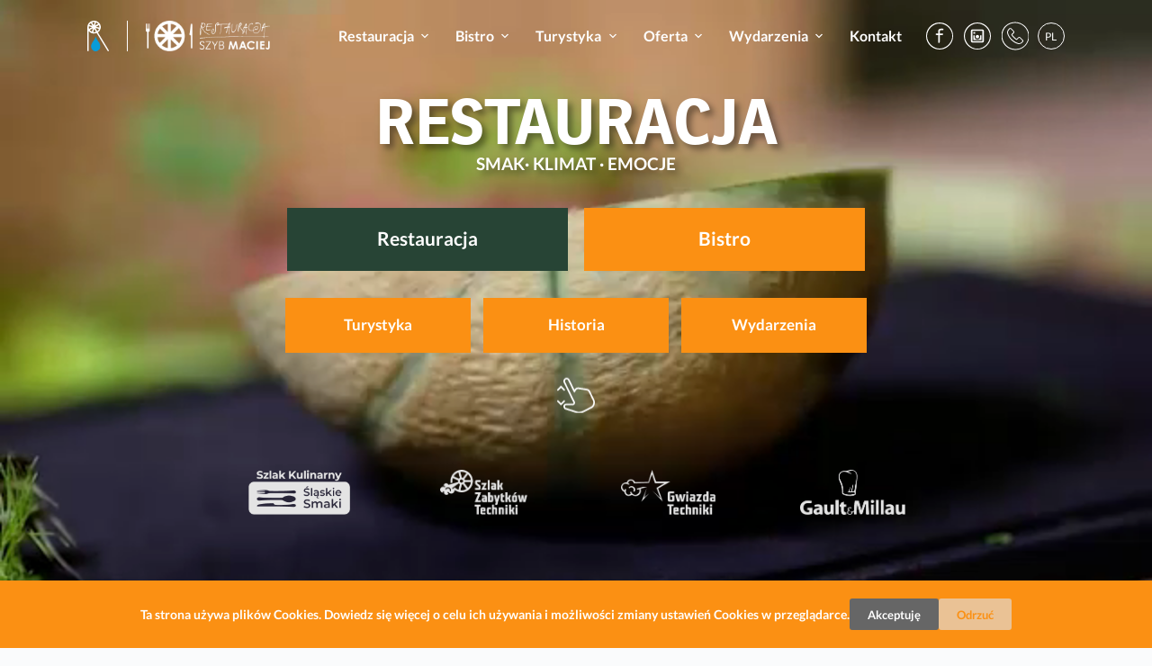

--- FILE ---
content_type: text/html; charset=UTF-8
request_url: https://szybmaciej.stronaklienta.pro/restauracja/
body_size: 28276
content:
<!doctype html>
<html lang="pl-PL">
<head>
	
	<meta charset="UTF-8">
	<meta name="viewport" content="width=device-width, initial-scale=1, maximum-scale=5, viewport-fit=cover">
	<link rel="profile" href="https://gmpg.org/xfn/11">

	<title>Restauracja &#8211; Szyb Maciej</title>
<meta name='robots' content='max-image-preview:large' />
<link rel="alternate" hreflang="en" href="https://szybmaciej.stronaklienta.pro/en/restaurant/" />
<link rel="alternate" hreflang="de" href="https://szybmaciej.stronaklienta.pro/de/restaurant/" />
<link rel="alternate" hreflang="pl" href="https://szybmaciej.stronaklienta.pro/restauracja/" />
<link rel="alternate" hreflang="x-default" href="https://szybmaciej.stronaklienta.pro/restauracja/" />

<!-- Google Tag Manager for WordPress by gtm4wp.com -->
<script data-cfasync="false" data-pagespeed-no-defer>
	var gtm4wp_datalayer_name = "dataLayer";
	var dataLayer = dataLayer || [];
</script>
<!-- End Google Tag Manager for WordPress by gtm4wp.com --><link rel='dns-prefetch' href='//use.typekit.net' />
<link rel="alternate" type="application/rss+xml" title="Szyb Maciej &raquo; Kanał z wpisami" href="https://szybmaciej.stronaklienta.pro/feed/" />
<link rel="alternate" type="application/rss+xml" title="Szyb Maciej &raquo; Kanał z komentarzami" href="https://szybmaciej.stronaklienta.pro/comments/feed/" />
<link rel='stylesheet' id='blocksy-dynamic-global-css' href='https://szybmaciej.stronaklienta.pro/wp-content/uploads/blocksy/css/global.css?ver=08807' media='all' />
<link rel='stylesheet' id='multimedia-carousel-classic-css-css' href='https://szybmaciej.stronaklienta.pro/wp-content/plugins/multimedia_carousel/classic/css/multimedia_classic_carousel.css?ver=7a22247de8db3271f3bf8573be10e986' media='all' />
<link rel='stylesheet' id='multimedia-carousel-perspective-css-css' href='https://szybmaciej.stronaklienta.pro/wp-content/plugins/multimedia_carousel/perspective/css/multimedia_perspective_carousel.css?ver=7a22247de8db3271f3bf8573be10e986' media='all' />
<link rel='stylesheet' id='lbg-prettyPhoto-css-css' href='https://szybmaciej.stronaklienta.pro/wp-content/plugins/multimedia_carousel/perspective/css/prettyPhoto.css?ver=7a22247de8db3271f3bf8573be10e986' media='all' />
<link rel='stylesheet' id='superfish_css-css' href='https://szybmaciej.stronaklienta.pro/wp-content/plugins/menu-manager/display/styles/superfish.css?ver=1.0.4' media='all' />
<link rel='stylesheet' id='menu-manager_css-css' href='https://szybmaciej.stronaklienta.pro/wp-content/plugins/menu-manager/display/styles/menu-manager.css?ver=1.0.4' media='all' />
<link rel='stylesheet' id='ugb-style-css-css' href='https://szybmaciej.stronaklienta.pro/wp-content/plugins/stackable-ultimate-gutenberg-blocks/dist/frontend_blocks.css?ver=3.1.4' media='all' />
<style id='ugb-style-css-inline-css'>
:root {--stk-block-width-default-detected: 1086px;}
</style>
<link rel='stylesheet' id='ugb-style-css-responsive-css' href='https://szybmaciej.stronaklienta.pro/wp-content/plugins/stackable-ultimate-gutenberg-blocks/dist/frontend_blocks_responsive.css?ver=3.1.4' media='all' />
<link rel='stylesheet' id='wp-block-library-css' href='https://szybmaciej.stronaklienta.pro/wp-includes/css/dist/block-library/style.min.css?ver=7a22247de8db3271f3bf8573be10e986' media='all' />
<link rel='stylesheet' id='ugb-style-css-v2-css' href='https://szybmaciej.stronaklienta.pro/wp-content/plugins/stackable-ultimate-gutenberg-blocks/dist/deprecated/frontend_blocks_deprecated_v2.css?ver=3.1.4' media='all' />
<style id='ugb-style-css-v2-inline-css'>
:root {--stk-block-width-default-detected: 1086px;}
:root {
			--content-width: 1086px;
		}
</style>
<link rel='stylesheet' id='classic-theme-styles-css' href='https://szybmaciej.stronaklienta.pro/wp-includes/css/classic-themes.min.css?ver=7a22247de8db3271f3bf8573be10e986' media='all' />
<style id='global-styles-inline-css'>
body{--wp--preset--color--black: #000000;--wp--preset--color--cyan-bluish-gray: #abb8c3;--wp--preset--color--white: #ffffff;--wp--preset--color--pale-pink: #f78da7;--wp--preset--color--vivid-red: #cf2e2e;--wp--preset--color--luminous-vivid-orange: #ff6900;--wp--preset--color--luminous-vivid-amber: #fcb900;--wp--preset--color--light-green-cyan: #7bdcb5;--wp--preset--color--vivid-green-cyan: #00d084;--wp--preset--color--pale-cyan-blue: #8ed1fc;--wp--preset--color--vivid-cyan-blue: #0693e3;--wp--preset--color--vivid-purple: #9b51e0;--wp--preset--color--palette-color-1: var(--paletteColor1, #3b3b3b);--wp--preset--color--palette-color-2: var(--paletteColor2, #666666);--wp--preset--color--palette-color-3: var(--paletteColor3, #fb9013);--wp--preset--color--palette-color-4: var(--paletteColor4, #274435);--wp--preset--color--palette-color-5: var(--paletteColor5, #e1e8ed);--wp--preset--color--palette-color-6: var(--paletteColor6, #f2f5f7);--wp--preset--color--palette-color-7: var(--paletteColor7, #FAFBFC);--wp--preset--color--palette-color-8: var(--paletteColor8, #ffffff);--wp--preset--gradient--vivid-cyan-blue-to-vivid-purple: linear-gradient(135deg,rgba(6,147,227,1) 0%,rgb(155,81,224) 100%);--wp--preset--gradient--light-green-cyan-to-vivid-green-cyan: linear-gradient(135deg,rgb(122,220,180) 0%,rgb(0,208,130) 100%);--wp--preset--gradient--luminous-vivid-amber-to-luminous-vivid-orange: linear-gradient(135deg,rgba(252,185,0,1) 0%,rgba(255,105,0,1) 100%);--wp--preset--gradient--luminous-vivid-orange-to-vivid-red: linear-gradient(135deg,rgba(255,105,0,1) 0%,rgb(207,46,46) 100%);--wp--preset--gradient--very-light-gray-to-cyan-bluish-gray: linear-gradient(135deg,rgb(238,238,238) 0%,rgb(169,184,195) 100%);--wp--preset--gradient--cool-to-warm-spectrum: linear-gradient(135deg,rgb(74,234,220) 0%,rgb(151,120,209) 20%,rgb(207,42,186) 40%,rgb(238,44,130) 60%,rgb(251,105,98) 80%,rgb(254,248,76) 100%);--wp--preset--gradient--blush-light-purple: linear-gradient(135deg,rgb(255,206,236) 0%,rgb(152,150,240) 100%);--wp--preset--gradient--blush-bordeaux: linear-gradient(135deg,rgb(254,205,165) 0%,rgb(254,45,45) 50%,rgb(107,0,62) 100%);--wp--preset--gradient--luminous-dusk: linear-gradient(135deg,rgb(255,203,112) 0%,rgb(199,81,192) 50%,rgb(65,88,208) 100%);--wp--preset--gradient--pale-ocean: linear-gradient(135deg,rgb(255,245,203) 0%,rgb(182,227,212) 50%,rgb(51,167,181) 100%);--wp--preset--gradient--electric-grass: linear-gradient(135deg,rgb(202,248,128) 0%,rgb(113,206,126) 100%);--wp--preset--gradient--midnight: linear-gradient(135deg,rgb(2,3,129) 0%,rgb(40,116,252) 100%);--wp--preset--gradient--juicy-peach: linear-gradient(to right, #ffecd2 0%, #fcb69f 100%);--wp--preset--gradient--young-passion: linear-gradient(to right, #ff8177 0%, #ff867a 0%, #ff8c7f 21%, #f99185 52%, #cf556c 78%, #b12a5b 100%);--wp--preset--gradient--true-sunset: linear-gradient(to right, #fa709a 0%, #fee140 100%);--wp--preset--gradient--morpheus-den: linear-gradient(to top, #30cfd0 0%, #330867 100%);--wp--preset--gradient--plum-plate: linear-gradient(135deg, #667eea 0%, #764ba2 100%);--wp--preset--gradient--aqua-splash: linear-gradient(15deg, #13547a 0%, #80d0c7 100%);--wp--preset--gradient--love-kiss: linear-gradient(to top, #ff0844 0%, #ffb199 100%);--wp--preset--gradient--new-retrowave: linear-gradient(to top, #3b41c5 0%, #a981bb 49%, #ffc8a9 100%);--wp--preset--gradient--plum-bath: linear-gradient(to top, #cc208e 0%, #6713d2 100%);--wp--preset--gradient--high-flight: linear-gradient(to right, #0acffe 0%, #495aff 100%);--wp--preset--gradient--teen-party: linear-gradient(-225deg, #FF057C 0%, #8D0B93 50%, #321575 100%);--wp--preset--gradient--fabled-sunset: linear-gradient(-225deg, #231557 0%, #44107A 29%, #FF1361 67%, #FFF800 100%);--wp--preset--gradient--arielle-smile: radial-gradient(circle 248px at center, #16d9e3 0%, #30c7ec 47%, #46aef7 100%);--wp--preset--gradient--itmeo-branding: linear-gradient(180deg, #2af598 0%, #009efd 100%);--wp--preset--gradient--deep-blue: linear-gradient(to right, #6a11cb 0%, #2575fc 100%);--wp--preset--gradient--strong-bliss: linear-gradient(to right, #f78ca0 0%, #f9748f 19%, #fd868c 60%, #fe9a8b 100%);--wp--preset--gradient--sweet-period: linear-gradient(to top, #3f51b1 0%, #5a55ae 13%, #7b5fac 25%, #8f6aae 38%, #a86aa4 50%, #cc6b8e 62%, #f18271 75%, #f3a469 87%, #f7c978 100%);--wp--preset--gradient--purple-division: linear-gradient(to top, #7028e4 0%, #e5b2ca 100%);--wp--preset--gradient--cold-evening: linear-gradient(to top, #0c3483 0%, #a2b6df 100%, #6b8cce 100%, #a2b6df 100%);--wp--preset--gradient--mountain-rock: linear-gradient(to right, #868f96 0%, #596164 100%);--wp--preset--gradient--desert-hump: linear-gradient(to top, #c79081 0%, #dfa579 100%);--wp--preset--gradient--ethernal-constance: linear-gradient(to top, #09203f 0%, #537895 100%);--wp--preset--gradient--happy-memories: linear-gradient(-60deg, #ff5858 0%, #f09819 100%);--wp--preset--gradient--grown-early: linear-gradient(to top, #0ba360 0%, #3cba92 100%);--wp--preset--gradient--morning-salad: linear-gradient(-225deg, #B7F8DB 0%, #50A7C2 100%);--wp--preset--gradient--night-call: linear-gradient(-225deg, #AC32E4 0%, #7918F2 48%, #4801FF 100%);--wp--preset--gradient--mind-crawl: linear-gradient(-225deg, #473B7B 0%, #3584A7 51%, #30D2BE 100%);--wp--preset--gradient--angel-care: linear-gradient(-225deg, #FFE29F 0%, #FFA99F 48%, #FF719A 100%);--wp--preset--gradient--juicy-cake: linear-gradient(to top, #e14fad 0%, #f9d423 100%);--wp--preset--gradient--rich-metal: linear-gradient(to right, #d7d2cc 0%, #304352 100%);--wp--preset--gradient--mole-hall: linear-gradient(-20deg, #616161 0%, #9bc5c3 100%);--wp--preset--gradient--cloudy-knoxville: linear-gradient(120deg, #fdfbfb 0%, #ebedee 100%);--wp--preset--gradient--soft-grass: linear-gradient(to top, #c1dfc4 0%, #deecdd 100%);--wp--preset--gradient--saint-petersburg: linear-gradient(135deg, #f5f7fa 0%, #c3cfe2 100%);--wp--preset--gradient--everlasting-sky: linear-gradient(135deg, #fdfcfb 0%, #e2d1c3 100%);--wp--preset--gradient--kind-steel: linear-gradient(-20deg, #e9defa 0%, #fbfcdb 100%);--wp--preset--gradient--over-sun: linear-gradient(60deg, #abecd6 0%, #fbed96 100%);--wp--preset--gradient--premium-white: linear-gradient(to top, #d5d4d0 0%, #d5d4d0 1%, #eeeeec 31%, #efeeec 75%, #e9e9e7 100%);--wp--preset--gradient--clean-mirror: linear-gradient(45deg, #93a5cf 0%, #e4efe9 100%);--wp--preset--gradient--wild-apple: linear-gradient(to top, #d299c2 0%, #fef9d7 100%);--wp--preset--gradient--snow-again: linear-gradient(to top, #e6e9f0 0%, #eef1f5 100%);--wp--preset--gradient--confident-cloud: linear-gradient(to top, #dad4ec 0%, #dad4ec 1%, #f3e7e9 100%);--wp--preset--gradient--glass-water: linear-gradient(to top, #dfe9f3 0%, white 100%);--wp--preset--gradient--perfect-white: linear-gradient(-225deg, #E3FDF5 0%, #FFE6FA 100%);--wp--preset--duotone--dark-grayscale: url('#wp-duotone-dark-grayscale');--wp--preset--duotone--grayscale: url('#wp-duotone-grayscale');--wp--preset--duotone--purple-yellow: url('#wp-duotone-purple-yellow');--wp--preset--duotone--blue-red: url('#wp-duotone-blue-red');--wp--preset--duotone--midnight: url('#wp-duotone-midnight');--wp--preset--duotone--magenta-yellow: url('#wp-duotone-magenta-yellow');--wp--preset--duotone--purple-green: url('#wp-duotone-purple-green');--wp--preset--duotone--blue-orange: url('#wp-duotone-blue-orange');--wp--preset--font-size--small: 13px;--wp--preset--font-size--medium: 20px;--wp--preset--font-size--large: 36px;--wp--preset--font-size--x-large: 42px;--wp--preset--spacing--20: 0.44rem;--wp--preset--spacing--30: 0.67rem;--wp--preset--spacing--40: 1rem;--wp--preset--spacing--50: 1.5rem;--wp--preset--spacing--60: 2.25rem;--wp--preset--spacing--70: 3.38rem;--wp--preset--spacing--80: 5.06rem;--wp--preset--shadow--natural: 6px 6px 9px rgba(0, 0, 0, 0.2);--wp--preset--shadow--deep: 12px 12px 50px rgba(0, 0, 0, 0.4);--wp--preset--shadow--sharp: 6px 6px 0px rgba(0, 0, 0, 0.2);--wp--preset--shadow--outlined: 6px 6px 0px -3px rgba(255, 255, 255, 1), 6px 6px rgba(0, 0, 0, 1);--wp--preset--shadow--crisp: 6px 6px 0px rgba(0, 0, 0, 1);}:where(.is-layout-flex){gap: 0.5em;}body .is-layout-flow > .alignleft{float: left;margin-inline-start: 0;margin-inline-end: 2em;}body .is-layout-flow > .alignright{float: right;margin-inline-start: 2em;margin-inline-end: 0;}body .is-layout-flow > .aligncenter{margin-left: auto !important;margin-right: auto !important;}body .is-layout-constrained > .alignleft{float: left;margin-inline-start: 0;margin-inline-end: 2em;}body .is-layout-constrained > .alignright{float: right;margin-inline-start: 2em;margin-inline-end: 0;}body .is-layout-constrained > .aligncenter{margin-left: auto !important;margin-right: auto !important;}body .is-layout-constrained > :where(:not(.alignleft):not(.alignright):not(.alignfull)){max-width: var(--wp--style--global--content-size);margin-left: auto !important;margin-right: auto !important;}body .is-layout-constrained > .alignwide{max-width: var(--wp--style--global--wide-size);}body .is-layout-flex{display: flex;}body .is-layout-flex{flex-wrap: wrap;align-items: center;}body .is-layout-flex > *{margin: 0;}:where(.wp-block-columns.is-layout-flex){gap: 2em;}.has-black-color{color: var(--wp--preset--color--black) !important;}.has-cyan-bluish-gray-color{color: var(--wp--preset--color--cyan-bluish-gray) !important;}.has-white-color{color: var(--wp--preset--color--white) !important;}.has-pale-pink-color{color: var(--wp--preset--color--pale-pink) !important;}.has-vivid-red-color{color: var(--wp--preset--color--vivid-red) !important;}.has-luminous-vivid-orange-color{color: var(--wp--preset--color--luminous-vivid-orange) !important;}.has-luminous-vivid-amber-color{color: var(--wp--preset--color--luminous-vivid-amber) !important;}.has-light-green-cyan-color{color: var(--wp--preset--color--light-green-cyan) !important;}.has-vivid-green-cyan-color{color: var(--wp--preset--color--vivid-green-cyan) !important;}.has-pale-cyan-blue-color{color: var(--wp--preset--color--pale-cyan-blue) !important;}.has-vivid-cyan-blue-color{color: var(--wp--preset--color--vivid-cyan-blue) !important;}.has-vivid-purple-color{color: var(--wp--preset--color--vivid-purple) !important;}.has-black-background-color{background-color: var(--wp--preset--color--black) !important;}.has-cyan-bluish-gray-background-color{background-color: var(--wp--preset--color--cyan-bluish-gray) !important;}.has-white-background-color{background-color: var(--wp--preset--color--white) !important;}.has-pale-pink-background-color{background-color: var(--wp--preset--color--pale-pink) !important;}.has-vivid-red-background-color{background-color: var(--wp--preset--color--vivid-red) !important;}.has-luminous-vivid-orange-background-color{background-color: var(--wp--preset--color--luminous-vivid-orange) !important;}.has-luminous-vivid-amber-background-color{background-color: var(--wp--preset--color--luminous-vivid-amber) !important;}.has-light-green-cyan-background-color{background-color: var(--wp--preset--color--light-green-cyan) !important;}.has-vivid-green-cyan-background-color{background-color: var(--wp--preset--color--vivid-green-cyan) !important;}.has-pale-cyan-blue-background-color{background-color: var(--wp--preset--color--pale-cyan-blue) !important;}.has-vivid-cyan-blue-background-color{background-color: var(--wp--preset--color--vivid-cyan-blue) !important;}.has-vivid-purple-background-color{background-color: var(--wp--preset--color--vivid-purple) !important;}.has-black-border-color{border-color: var(--wp--preset--color--black) !important;}.has-cyan-bluish-gray-border-color{border-color: var(--wp--preset--color--cyan-bluish-gray) !important;}.has-white-border-color{border-color: var(--wp--preset--color--white) !important;}.has-pale-pink-border-color{border-color: var(--wp--preset--color--pale-pink) !important;}.has-vivid-red-border-color{border-color: var(--wp--preset--color--vivid-red) !important;}.has-luminous-vivid-orange-border-color{border-color: var(--wp--preset--color--luminous-vivid-orange) !important;}.has-luminous-vivid-amber-border-color{border-color: var(--wp--preset--color--luminous-vivid-amber) !important;}.has-light-green-cyan-border-color{border-color: var(--wp--preset--color--light-green-cyan) !important;}.has-vivid-green-cyan-border-color{border-color: var(--wp--preset--color--vivid-green-cyan) !important;}.has-pale-cyan-blue-border-color{border-color: var(--wp--preset--color--pale-cyan-blue) !important;}.has-vivid-cyan-blue-border-color{border-color: var(--wp--preset--color--vivid-cyan-blue) !important;}.has-vivid-purple-border-color{border-color: var(--wp--preset--color--vivid-purple) !important;}.has-vivid-cyan-blue-to-vivid-purple-gradient-background{background: var(--wp--preset--gradient--vivid-cyan-blue-to-vivid-purple) !important;}.has-light-green-cyan-to-vivid-green-cyan-gradient-background{background: var(--wp--preset--gradient--light-green-cyan-to-vivid-green-cyan) !important;}.has-luminous-vivid-amber-to-luminous-vivid-orange-gradient-background{background: var(--wp--preset--gradient--luminous-vivid-amber-to-luminous-vivid-orange) !important;}.has-luminous-vivid-orange-to-vivid-red-gradient-background{background: var(--wp--preset--gradient--luminous-vivid-orange-to-vivid-red) !important;}.has-very-light-gray-to-cyan-bluish-gray-gradient-background{background: var(--wp--preset--gradient--very-light-gray-to-cyan-bluish-gray) !important;}.has-cool-to-warm-spectrum-gradient-background{background: var(--wp--preset--gradient--cool-to-warm-spectrum) !important;}.has-blush-light-purple-gradient-background{background: var(--wp--preset--gradient--blush-light-purple) !important;}.has-blush-bordeaux-gradient-background{background: var(--wp--preset--gradient--blush-bordeaux) !important;}.has-luminous-dusk-gradient-background{background: var(--wp--preset--gradient--luminous-dusk) !important;}.has-pale-ocean-gradient-background{background: var(--wp--preset--gradient--pale-ocean) !important;}.has-electric-grass-gradient-background{background: var(--wp--preset--gradient--electric-grass) !important;}.has-midnight-gradient-background{background: var(--wp--preset--gradient--midnight) !important;}.has-small-font-size{font-size: var(--wp--preset--font-size--small) !important;}.has-medium-font-size{font-size: var(--wp--preset--font-size--medium) !important;}.has-large-font-size{font-size: var(--wp--preset--font-size--large) !important;}.has-x-large-font-size{font-size: var(--wp--preset--font-size--x-large) !important;}
.wp-block-navigation a:where(:not(.wp-element-button)){color: inherit;}
:where(.wp-block-columns.is-layout-flex){gap: 2em;}
.wp-block-pullquote{font-size: 1.5em;line-height: 1.6;}
</style>
<link rel='stylesheet' id='wpml-blocks-css' href='https://szybmaciej.stronaklienta.pro/wp-content/plugins/sitepress-multilingual-cms/dist/css/blocks/styles.css?ver=4.6.5' media='all' />
<link rel='stylesheet' id='blocksy-typekit-css' href='https://use.typekit.net/vjd8eiv.css?ver=1.8.27' media='all' />
<link rel='stylesheet' id='contact-form-7-css' href='https://szybmaciej.stronaklienta.pro/wp-content/plugins/contact-form-7/includes/css/styles.css?ver=5.7.3' media='all' />
<link rel='stylesheet' id='eazy-flickity-slider-css' href='https://szybmaciej.stronaklienta.pro/wp-content/plugins/eazy-flickity-slider/resources/css/style.css?ver=7a22247de8db3271f3bf8573be10e986' media='all' />
<link rel='stylesheet' id='pciwgas-publlic-style-css' href='https://szybmaciej.stronaklienta.pro/wp-content/plugins/post-category-image-with-grid-and-slider/assets/css/categoryimage-public.css?ver=1.4.7' media='all' />
<link rel='stylesheet' id='resto-manager-css' href='https://szybmaciej.stronaklienta.pro/wp-content/plugins/resto-manager/public/css/resto-manager-public.css?ver=1.0.1' media='all' />
<link rel='stylesheet' id='wpcf-swiper-css' href='https://szybmaciej.stronaklienta.pro/wp-content/plugins/wp-carousel-free/public/css/swiper-bundle.min.css?ver=2.5.1' media='all' />
<link rel='stylesheet' id='wp-carousel-free-fontawesome-css' href='https://szybmaciej.stronaklienta.pro/wp-content/plugins/wp-carousel-free/public/css/font-awesome.min.css?ver=2.5.1' media='all' />
<link rel='stylesheet' id='wp-carousel-free-css' href='https://szybmaciej.stronaklienta.pro/wp-content/plugins/wp-carousel-free/public/css/wp-carousel-free-public.min.css?ver=2.5.1' media='all' />
<style id='wp-carousel-free-inline-css'>
#sp-wp-carousel-free-id-7952.sp-wpcp-7952 .wpcp-single-item {border: 1px solid #dddddd;}#sp-wp-carousel-free-id-7952.sp-wpcp-7952 .swiper-button-prev,#sp-wp-carousel-free-id-7952.sp-wpcp-7952 .swiper-button-next,#sp-wp-carousel-free-id-7952.sp-wpcp-7952 .swiper-button-prev:hover,#sp-wp-carousel-free-id-7952.sp-wpcp-7952 .swiper-button-next:hover {background: none;border: none;font-size: 30px;}#sp-wp-carousel-free-id-7952.sp-wpcp-7952 .swiper-button-prev i,#sp-wp-carousel-free-id-7952.sp-wpcp-7952 .swiper-button-next i {color: #aaa;}#sp-wp-carousel-free-id-7952.sp-wpcp-7952 .swiper-button-prev i:hover,#sp-wp-carousel-free-id-7952.sp-wpcp-7952 .swiper-button-next i:hover {color: #178087;}#sp-wp-carousel-free-id-7952.sp-wpcp-7952 .wpcp-swiper-dots .swiper-pagination-bullet {background-color: #cccccc;}#sp-wp-carousel-free-id-7952.sp-wpcp-7952 .wpcp-swiper-dots .swiper-pagination-bullet.swiper-pagination-bullet-active {background-color: #178087;}@media screen and (max-width: 479px) {#sp-wp-carousel-free-id-7952.nav-vertical-center {padding: 0;margin:0;}#sp-wp-carousel-free-id-7952.nav-vertical-center .wpcp-next-button,#sp-wp-carousel-free-id-7952.nav-vertical-center .wpcp-prev-button {display: none;}}#sp-wp-carousel-free-id-7952 .wpcpro-row>[class*="wpcpro-col-"] { padding: 0 2.5px; padding-bottom: 10px;}@media (min-width: 480px) { .wpcpro-row .wpcpro-col-sm-1 { flex: 0 0 100%; max-width: 100%; } .wpcpro-row .wpcpro-col-sm-2 { flex: 0 0 50%; max-width: 50%; } .wpcpro-row .wpcpro-col-sm-2-5 { flex: 0 0 75%; max-width: 75%; } .wpcpro-row .wpcpro-col-sm-3 { flex: 0 0 33.333%; max-width: 33.333%; } .wpcpro-row .wpcpro-col-sm-4 { flex: 0 0 25%; max-width: 25%; } .wpcpro-row .wpcpro-col-sm-5 { flex: 0 0 20%; max-width: 20%; } .wpcpro-row .wpcpro-col-sm-6 { flex: 0 0 16.66666666666667%; max-width: 16.66666666666667%; } .wpcpro-row .wpcpro-col-sm-7 { flex: 0 0 14.28571428%; max-width: 14.28571428%; } .wpcpro-row .wpcpro-col-sm-8 { flex: 0 0 12.5%; max-width: 12.5%; } } @media (max-width: 480px) { .wpcpro-row .wpcpro-col-xs-1 { flex: 0 0 100%; max-width: 100%; } .wpcpro-row .wpcpro-col-xs-2 { flex: 0 0 50%; max-width: 50%; } .wpcpro-row .wpcpro-col-xs-3 { flex: 0 0 33.222%; max-width: 33.222%; } .wpcpro-row .wpcpro-col-xs-4 { flex: 0 0 25%; max-width: 25%; } .wpcpro-row .wpcpro-col-xs-5 { flex: 0 0 20%; max-width: 20%; } .wpcpro-row .wpcpro-col-xs-6 { flex: 0 0 16.6667%; max-width: 16.6667%; } .wpcpro-row .wpcpro-col-xs-7 { flex: 0 0 14.28571428%; max-width: 14.28571428%; } .wpcpro-row .wpcpro-col-xs-8 { flex: 0 0 12.5%; max-width: 12.5%; } } @media (min-width: 736px) { .wpcpro-row .wpcpro-col-md-1 { flex: 0 0 100%; max-width: 100%; } .wpcpro-row .wpcpro-col-md-2 { flex: 0 0 50%; max-width: 50%; } .wpcpro-row .wpcpro-col-md-2-5 { flex: 0 0 75%; max-width: 75%; } .wpcpro-row .wpcpro-col-md-3 { flex: 0 0 33.333%; max-width: 33.333%; } .wpcpro-row .wpcpro-col-md-4 { flex: 0 0 25%; max-width: 25%; } .wpcpro-row .wpcpro-col-md-5 { flex: 0 0 20%; max-width: 20%; } .wpcpro-row .wpcpro-col-md-6 { flex: 0 0 16.66666666666667%; max-width: 16.66666666666667%; } .wpcpro-row .wpcpro-col-md-7 { flex: 0 0 14.28571428%; max-width: 14.28571428%; } .wpcpro-row .wpcpro-col-md-8 { flex: 0 0 12.5%; max-width: 12.5%; } } @media (min-width: 980px) { .wpcpro-row .wpcpro-col-lg-1 { flex: 0 0 100%; max-width: 100%; } .wpcpro-row .wpcpro-col-lg-2 { flex: 0 0 50%; max-width: 50%; } .wpcpro-row .wpcpro-col-lg-3 { flex: 0 0 33.222%; max-width: 33.222%; } .wpcpro-row .wpcpro-col-lg-4 { flex: 0 0 25%; max-width: 25%; } .wpcpro-row .wpcpro-col-lg-5 { flex: 0 0 20%; max-width: 20%; } .wpcpro-row .wpcpro-col-lg-6 { flex: 0 0 16.6667%; max-width: 16.6667%; } .wpcpro-row .wpcpro-col-lg-7 { flex: 0 0 14.28571428%; max-width: 14.28571428%; } .wpcpro-row .wpcpro-col-lg-8 { flex: 0 0 12.5%; max-width: 12.5%; } } @media (min-width: 1200px) { .wpcpro-row .wpcpro-col-xl-1 { flex: 0 0 100%; max-width: 100%; } .wpcpro-row .wpcpro-col-xl-2 { flex: 0 0 50%; max-width: 50%; } .wpcpro-row .wpcpro-col-xl-3 { flex: 0 0 33.22222222%; max-width: 33.22222222%; } .wpcpro-row .wpcpro-col-xl-4 { flex: 0 0 25%; max-width: 25%; } .wpcpro-row .wpcpro-col-xl-5 { flex: 0 0 20%; max-width: 20%; } .wpcpro-row .wpcpro-col-xl-6 { flex: 0 0 16.66667%; max-width: 16.66667%; } .wpcpro-row .wpcpro-col-xl-7 { flex: 0 0 14.28571428%; max-width: 14.28571428%; } .wpcpro-row .wpcpro-col-xl-8 { flex: 0 0 12.5%; max-width: 12.5%; } }
</style>
<link rel='stylesheet' id='custom-style-css' href='https://use.typekit.net/zdc7qmf.css?ver=7a22247de8db3271f3bf8573be10e986' media='all' />
<link rel='stylesheet' id='fancybox-css' href='https://szybmaciej.stronaklienta.pro/wp-content/plugins/easy-fancybox/fancybox/1.5.4/jquery.fancybox.min.css?ver=7a22247de8db3271f3bf8573be10e986' media='screen' />
<link rel='stylesheet' id='ct-main-styles-css' href='https://szybmaciej.stronaklienta.pro/wp-content/themes/szybmaciej/static/bundle/main.min.css?ver=1.8.23' media='all' />
<link rel='stylesheet' id='blocksy-pro-language-switcher-styles-css' href='https://szybmaciej.stronaklienta.pro/wp-content/plugins/blocksy-companion-pro/framework/premium/static/bundle/language-switcher.min.css?ver=1.8.27' media='all' />
<link rel='stylesheet' id='blocksy-ext-cookies-consent-styles-css' href='https://szybmaciej.stronaklienta.pro/wp-content/plugins/blocksy-companion-pro/framework/extensions/cookies-consent/static/bundle/main.min.css?ver=1.8.27' media='all' />
<link rel='stylesheet' id='ct-back-to-top-styles-css' href='https://szybmaciej.stronaklienta.pro/wp-content/themes/szybmaciej/static/bundle/back-to-top.min.css?ver=1.8.23' media='all' />
<link rel='stylesheet' id='ct-cf-7-styles-css' href='https://szybmaciej.stronaklienta.pro/wp-content/themes/szybmaciej/static/bundle/cf-7.min.css?ver=1.8.23' media='all' />
<link rel='stylesheet' id='ct-stackable-styles-css' href='https://szybmaciej.stronaklienta.pro/wp-content/themes/szybmaciej/static/bundle/stackable.min.css?ver=1.8.23' media='all' />
<script src='https://szybmaciej.stronaklienta.pro/wp-includes/js/jquery/jquery.min.js?ver=3.6.3' id='jquery-core-js'></script>
<script src='https://szybmaciej.stronaklienta.pro/wp-includes/js/jquery/jquery-migrate.min.js?ver=3.4.0' id='jquery-migrate-js'></script>
<script src='https://szybmaciej.stronaklienta.pro/wp-content/plugins/multimedia_carousel/classic/js/jquery.touchSwipe.min.js?ver=7a22247de8db3271f3bf8573be10e986' id='lbg-touchSwipe-js'></script>
<script src='https://szybmaciej.stronaklienta.pro/wp-content/plugins/multimedia_carousel/classic/js/multimedia_classic_carousel.js?ver=7a22247de8db3271f3bf8573be10e986' id='lbg-multimedia_carousel_classic-js'></script>
<script src='https://szybmaciej.stronaklienta.pro/wp-content/plugins/multimedia_carousel/perspective/js/multimedia_perspective_carousel.js?ver=7a22247de8db3271f3bf8573be10e986' id='lbg-multimedia_carousel_perspective-js'></script>
<script src='https://szybmaciej.stronaklienta.pro/wp-content/plugins/multimedia_carousel/perspective/js/jquery.prettyPhoto.js?ver=7a22247de8db3271f3bf8573be10e986' id='lbg-prettyPhoto-js'></script>
<script src='https://szybmaciej.stronaklienta.pro/wp-content/plugins/menu-manager/display/js/superfish.js?ver=1.0.4' id='superfish_js-js'></script>
<script src='https://szybmaciej.stronaklienta.pro/wp-content/plugins/menu-manager/display/js/menu-manager.js?ver=1.0.4' id='menu-manager_js-js'></script>
<script id='ugb-block-frontend-js-js-extra'>
var stackable = {"restUrl":"https:\/\/szybmaciej.stronaklienta.pro\/wp-json\/"};
</script>
<script id='wpml-cookie-js-extra'>
var wpml_cookies = {"wp-wpml_current_language":{"value":"pl","expires":1,"path":"\/"}};
var wpml_cookies = {"wp-wpml_current_language":{"value":"pl","expires":1,"path":"\/"}};
</script>
<script src='https://szybmaciej.stronaklienta.pro/wp-content/plugins/sitepress-multilingual-cms/res/js/cookies/language-cookie.js?ver=4.6.5' id='wpml-cookie-js'></script>
<script id='ugb-block-frontend-js-v2-js-extra'>
var stackable = {"restUrl":"https:\/\/szybmaciej.stronaklienta.pro\/wp-json\/"};
</script>
<script src='https://szybmaciej.stronaklienta.pro/wp-content/plugins/stackable-ultimate-gutenberg-blocks/dist/deprecated/frontend_blocks_deprecated_v2.js?ver=3.1.4' id='ugb-block-frontend-js-v2-js'></script>
<script src='https://szybmaciej.stronaklienta.pro/wp-content/plugins/resto-manager/public/js/resto-manager-public.js?ver=1.0.1' id='resto-manager-js'></script>
<link rel="https://api.w.org/" href="https://szybmaciej.stronaklienta.pro/wp-json/" /><link rel="alternate" type="application/json" href="https://szybmaciej.stronaklienta.pro/wp-json/wp/v2/pages/7" /><link rel="EditURI" type="application/rsd+xml" title="RSD" href="https://szybmaciej.stronaklienta.pro/xmlrpc.php?rsd" />
<link rel="canonical" href="https://szybmaciej.stronaklienta.pro/restauracja/" />
<link rel="alternate" type="application/json+oembed" href="https://szybmaciej.stronaklienta.pro/wp-json/oembed/1.0/embed?url=https%3A%2F%2Fszybmaciej.stronaklienta.pro%2Frestauracja%2F" />
<link rel="alternate" type="text/xml+oembed" href="https://szybmaciej.stronaklienta.pro/wp-json/oembed/1.0/embed?url=https%3A%2F%2Fszybmaciej.stronaklienta.pro%2Frestauracja%2F&#038;format=xml" />
<meta name="generator" content="WPML ver:4.6.5 stt:1,3,40;" />

<!-- Google Tag Manager for WordPress by gtm4wp.com -->
<!-- GTM Container placement set to automatic -->
<script data-cfasync="false" data-pagespeed-no-defer type="text/javascript">
	var dataLayer_content = {"pagePostType":"page","pagePostType2":"single-page","pagePostAuthor":"szybmaciej"};
	dataLayer.push( dataLayer_content );
</script>
<script data-cfasync="false">
(function(w,d,s,l,i){w[l]=w[l]||[];w[l].push({'gtm.start':
new Date().getTime(),event:'gtm.js'});var f=d.getElementsByTagName(s)[0],
j=d.createElement(s),dl=l!='dataLayer'?'&l='+l:'';j.async=true;j.src=
'//www.googletagmanager.com/gtm.'+'js?id='+i+dl;f.parentNode.insertBefore(j,f);
})(window,document,'script','dataLayer','GTM-M2HM68N');
</script>
<!-- End Google Tag Manager -->
<!-- End Google Tag Manager for WordPress by gtm4wp.com --><noscript><link rel='stylesheet' href='https://szybmaciej.stronaklienta.pro/wp-content/themes/szybmaciej/static/bundle/no-scripts.min.css' type='text/css' /></noscript>
<style id="ct-main-styles-inline-css">[data-header*="uz71ye"] {--has-transparent-header:1;}</style>
<meta name="current_lang" content="pl" />
<link rel="icon" href="https://szybmaciej.stronaklienta.pro/wp-content/uploads/2023/06/cropped-favicon-szyb-01-32x32.png" sizes="32x32" />
<link rel="icon" href="https://szybmaciej.stronaklienta.pro/wp-content/uploads/2023/06/cropped-favicon-szyb-01-192x192.png" sizes="192x192" />
<link rel="apple-touch-icon" href="https://szybmaciej.stronaklienta.pro/wp-content/uploads/2023/06/cropped-favicon-szyb-01-180x180.png" />
<meta name="msapplication-TileImage" content="https://szybmaciej.stronaklienta.pro/wp-content/uploads/2023/06/cropped-favicon-szyb-01-270x270.png" />
		<style id="wp-custom-css">
			@media only screen and (min-width: 785px) and (max-width: 1400px) {	
.zoom-fix {
		transform: scale(0.8) !important;
	display: table;
	}
}
#header {
  z-index: 10000;
}

.alignfull {
  padding-top: 0 !important;
  padding-bottom: 0 !important;
  position: relative;
  overflow: hidden;
}
.offer-button {
  position: absolute;
  width: 105%;
  bottom: 100px;
  left: -20px;
  margin: 0;
}
.offer-button .ugb-button1 .ugb-button--inner {
  line-height: 1.3em;
  text-align: left;
  height: 72px;
}
.offer-button-one .ugb-button1 .ugb-button--inner {
}

.offer-button .ugb-button1 .ugb-button--inner:before {
  display: block;
  content: " ";
  background-image: url(https://szybmaciej.stronaklienta.pro/wp-content/uploads/2022/03/next-icon.svg);
  background-repeat: no-repeat;
  background-position: center;
  background-size: 28px 36px;
  line-height: 72px;
  height: 72px;
  width: 28px;
  float: right;
}
.offer-button-black .ugb-button1 .ugb-button--inner:before {
  background-image: url(https://szybmaciej.stronaklienta.pro/wp-content/uploads/2022/03/next-icon-dark.svg) !important;
}
.shadow {
  font-size: 70px !important;
  line-height: 70px !important;
  margin-bottom: 0px !important;
  padding-bottom: 0;
}
.shadow span {
  text-shadow: 5px 5px 7px rgba(0, 0, 0, 0.4) !important;
  font-size: 70px;
  line-height: 70px;
  font-weight: 700;
  margin-bottom: 0px;
  padding-bottom: 0;
}
.shadow2 {
  text-shadow: 5px 5px 7px rgba(0, 0, 0, 0.4) !important;
  color: #ffffff;
  font-size: 19px;
  font-weight: 600;
}
.menu-facebook,
.menu-facebook span,
.menu-facebook span svg,
.menu-instagram,
.menu-instagram span,
.menu-instagram span svg,
.menu-contact,
.menu-contact span,
.menu-contact span svg {
  width: 36px;
  height: 36px;
  margin-left: 6px;
	fill: #fff !important;
	color: #fff !important;
}
/*
.menu-contact .ct-icon-container svg {
	 stroke: white !important;
   fill: white !important;
}
*/
.float-left {
  float: left;
}
.float-right {
  float: right;
}
.wpcp-slide-image img {
	object-fit:cover;
}

.circle-top {
  width: 130px;
  height: 130px;
  border-radius: 50%;
  display: flex;
  align-items: center;
  margin-left: auto;
  margin-right: auto;
  border: 4px solid #274435 !important;
}
.circle-big-top {
  width: 175px;
  height: 175px;
  border-radius: 50%;
  display: flex;
  align-items: center;
  margin-left: auto;
  margin-right: auto;
  border: 4px solid #274435 !important;
}
.right-background {
  background-position-x: 25% !important;
}
.map-links {
  background-color: rgba(39, 68, 53, 0.9);
}
.ul-maps {
  margin: 0;
  padding: 0;
  color: #fff !important;
  font-family: Ronnia, Lato;
  font-size: 14px;
}
.ul-maps li a {
  color: #fff !important;
  font-family: Ronnia, Lato;
  font-size: 14px;
}
.ul-maps li a:hover,
.ul-maps li a.active {
  text-decoration: underline;
  text-decoration-color: #fb9013;
  -webkit-text-decoration-color: #fb9013;
  text-decoration-thickness: 2px;
}
.green-left::after {
  position: absolute;
  content: "";
  top: 0;
  right: 0;
  bottom: 0;
  width: 500%;
  background: #274435;
}
.button-link-white a {
  color: #fff !important;
}
.text-white h2,
.text-white p {
  color: #fff !important;
}
.text-white h2,
.text-dark h2 {
  font-size: 26px !important;
  font-weight: 600;
  font-family: Lato, Ronnia !important;
  margin-bottom: 24px;
  text-transform: uppercase;
}
.text-dark p {
  font-size: 16px !important;
  color: #3b3b3b !important;
}
.text-dark h2 {
  color: #274435 !important;
}
.bg-oferta-okolicznosciowe {
}
.green-right::before {
  position: absolute;
  content: "";
  top: 0;
  left: 0;
  bottom: 0;
  width: 500%;
  background: #274435;
}
.bg-green {
  background: #274435;
}
.bg-green2 {
  background-color: rgba(39, 68, 53, 1);
}

.white-border-l,
.white-border-r {
  border-top: 20px solid #ffffff !important;
  border-bottom: 20px solid #ffffff !important;
}
.white-border-l {
  border-left: 20px solid #ffffff !important;
}
.white-border-r {
  border-right: 20px solid #ffffff !important;
}
.bg-oferta1::before {
  position: absolute;
  content: "";
  top: 0px;
  right: 0;
  bottom: 0;
  width: 190%;
  background-image: url(/wp-content/uploads/2022/11/oferta-zdj-szyb1-min.jpg);
  background-position-x: 50%;
  background-position-y: 50%;
  background-size: cover;
}
@media only screen and (max-width: 770px) {
	.bg-oferta1 {
		margin: 0px;
		padding: 0px;
		width: 160%;
	}
	.bg-oferta1::before {
		width: 100%;
	}
}
.bg-oferta2::before {
  position: absolute;
  content: "";
  top: 0px;
  left: 0;
  bottom: 0;
  width: 190%;
  background-image: url(/wp-content/uploads/2022/02/oferta-wesela.jpg);
  background-position-x: 50%;
  background-position-y: 50%;
  background-size: cover;
}
.bg-oferta3::before {
  position: absolute;
  content: "";
  top: -1px;
  right: 0;
  bottom: 0;
  width: 190%;
  background-image: url(/wp-content/uploads/2022/02/oferta-chrzciny.jpg);
  background-position-x: 50%;
  background-position-y: 50%;
  background-size: cover;
}
.bg-oferta4-biznes::before {
  position: absolute;
  content: "";
  top: -1px;
  right: 0;
  bottom: 0;
  width: 190%;
  background-image: url(/wp-content/uploads/2022/02/oferta-dla-biznesu.jpg);
  background-position-x: 50%;
  background-position-y: 50%;
  background-size: cover;
}
.bg-oferta5-wigilie::before {
  position: absolute;
  content: "";
  top: -1px;
  left: 0;
  bottom: 0;
  width: 190%;
  background-image: url(/wp-content/uploads/2022/02/oferta-spotkania-wigilijne.jpg);
  background-position-x: 50%;
  background-position-y: 50%;
  background-size: cover;
}
.bg-oferta6-stypy::before {
  position: absolute;
  content: "";
  top: 0px;
  right: 0;
  bottom: 0;
  width: 190%;
  background-image: url(/wp-content/uploads/2022/02/sztukastudio_416-scaled.jpg);
  background-position-x: 50%;
  background-position-y: 50%;
  background-size: cover;
}
.bg-oferta7-szkoly::before {
  position: absolute;
  content: "";
  top: -1px;
  left: 0;
  bottom: 0;
  width: 190%;
  background-image: url(/wp-content/uploads/2022/02/dla_szkol_i_przedszkol.jpg);
  background-position-x: 50%;
  background-position-y: 50%;
  background-size: cover;
}
.bg-oferta8-foto::before {
  position: absolute;
  content: "";
  top: -1px;
  right: 0;
  bottom: 0;
  width: 190%;
  background-image: url(/wp-content/uploads/2022/02/oferta-sesjefotograficzne.jpg);
  background-position-x: 50%;
  background-position-y: 50%;
  background-size: cover;
}
.bg-turystyka1-zwiedzanie::before {
  position: absolute;
  content: "";
  top: -1px;
  right: 0;
  bottom: 0;
  width: 190%;
  background-image: url(/wp-content/uploads/2022/02/zdj-zwiedzanie.jpg);
	background-position: left 0% center 50%;
  background-size: cover;
	transform: scaleX(-1);
}
.border-white {
  border-top: 17px solid #fff;
  border-left: 17px solid #fff;
  border-right: 17px solid #fff;
}
.no-space .ugb-container__wrapper {
  padding-top: 0 !important;
  padding-bottom: 0 !important;
}
.ugb-columns__item {
  grid-gap: 0 !important;
}
.border {
  border: 1px solid red;
}
.ugb-blog-posts__readmore {
  display: block;
  margin: 40px auto 20px auto !important;
}
.ugb-blog-posts__readmore a {
  border: 3px solid #fff;
  padding: 10px 30px;
  font-size: 18px;
  font-weight: 600;
  text-decoration: none;
}
.ugb-blog-posts__readmore a:hover {
  border: 3px solid #274435;
  color: #274435;
}
.bg-green-orange .ugb-inner-block p > a:hover{
	color: #ffffff !important;
}
@media only screen and (min-width: 701px) {
  .bg-green-orange::before {
    position: absolute;
    content: "";
    top: 0;
    left: 0;
    bottom: 0;
    width: 500%;
    background: -webkit-linear-gradient(180deg, #274435 80%, #fb9013 80%);
    background: -o-linear-gradient(180deg, #274435 80%, #fb9013 80%);
    background: -moz-linear-gradient(180deg, #274435 80%, #fb9013 80%);
    background: linear-gradient(180deg, #274435 80%, #fb9013 80%);
  }
  .bg-green-orange {
    background: -webkit-linear-gradient(180deg, #274435 80%, #fb9013 80%);
    background: -o-linear-gradient(180deg, #274435 80%, #fb9013 80%);
    background: -moz-linear-gradient(180deg, #274435 80%, #fb9013 80%);
    background: linear-gradient(180deg, #274435 80%, #fb9013 80%);
  }
  .wpcf7 {
    margin: 10px 130px;
  }
}
@media only screen and (max-width: 700px) {
  .bg-green-orange {
    background-color: #274435;
  }
  .wpcf7 {
    margin: 10px 30px;
  }
}
.bg-contact1::before {
  position: absolute;
  content: "";
  top: 0px;
  right: 0;
  bottom: 0;
  width: 180%;
  background-image: url(/wp-content/uploads/2022/02/kontakt-maszyna.jpg);
  background-position-x: 50%;
  background-position-y: 50%;
  background-size: cover;
}

.wpcf7 .wpcf7-form label {
  margin-top: 10px !important;
}
.wpcf7 .wpcf7-form-control {
  background-color: #fff;
  padding: 6px 20px;
  color: #666666;
  font-size: 16px;
  font-weight: 600;
  border: 1px solid #fff;
  border-radius: 5px;
  margin-bottom: 5px;
}
.wpcf7 .wpcf7-submit {
  background-color: #fb9013;
  padding: 3px;
  color: #fff;
  font-size: 16px;
  font-weight: 600;
  border: 1px solid #fb9013;
  border-radius: 5px;
  margin-left: auto;
  margin-right: auto;
  width: 190px;
}
.wpcf7 .wpcf7-form-control::before,
.wpcf7 .wpcf7-form-control::after {
  box-sizing: none !important;
}
.wpcf7 .wpcf7-form-control:focus {
  background-color: #ffffff !important;
  color: #666666;
}
.wpcf7 .wpcf7-response-output {
  color: #fff;
}
.wpcf7 ::-webkit-input-placeholder {
  text-align: center;
}

.wpcf7 :-moz-placeholder {
  /* Firefox 18- */
  text-align: center;
}

.wpcf7 ::-moz-placeholder {
  /* Firefox 19+ */
  text-align: center;
}
.wpcf7 :-ms-input-placeholder {
  text-align: center;
}
.table-history table,
.table-history table td {
  border-width: 3px !important;
  font-size: 14px;
  font-weight: 600;
}
.table-history table,
.table-history table td strong {
  border-width: 3px !important;
  font-size: 16px;
  font-weight: 600;
}
.white a {
  color: #fff !important;
}
.news-prev,
.news-next {
  font-size: 18px;
  font-weight: 600;
}
.news-prev a:before {
  display: block;
  content: " ";
  background-image: url(/wp-content/uploads/2022/03/arrow-left-svgrepo-com.svg);
  background-size: 28px 28px;
  background-repeat: no-repeat;
  height: 28px;
  width: 34px;
  float: left;
  margin-right: 10px;
}
.news-next a:before {
  display: block;
  content: " ";
  background-image: url(/wp-content/uploads/2022/03/arrow-right-svgrepo-com.svg);
  background-size: 28px 28px;
  background-repeat: no-repeat;
  height: 28px;
  width: 34px;
  float: right;
  margin-left: 10px;
}
.ugb-button--inner {
  font-weight: 600;
  font-size: 15px;
}

.sub-menu .menu-item:hover {
  background-color: #fb9013;
}
.sub-menu .menu-item:hover a {
  color: #fff;
}

.ugb-button-wrapper .ugb-block-content .ugb-button {
  display: block;
  margin: 0 0.5em 0 0.5em !important;
}
.hand-wrap {
  height: 60px;
  overflow: hidden !important;
  padding: 0px;
  margin: 0px;
}
.hand-icon {
  animation: up-down linear 2s;
  animation-iteration-count: infinite;
  -webkit-animation: up-down linear 2s;
  -webkit-animation-iteration-count: infinite;
  -moz-animation: up-down linear 2s;
  -moz-animation-iteration-count: infinite;
  -o-animation: up-down linear 2s;
  -o-animation-iteration-count: infinite;
  -ms-animation: up-down linear 2s;
  -ms-animation-iteration-count: infinite;
}
@keyframes up-down {
  0% {
    margin-top: 0;
    transform: translate(0px, 0px);
  }
  50% {
    margin-top: 0px;
    transform: translate(0px, 10px);
  }
  100% {
    transform: translate(0px, 0px);
    margin-top: 0px;
  }
}
@-moz-keyframes up-down {
  0% {
    -moz-transform: translate(0px, 0px);
  }
  50% {
    -moz-transform: translate(0px, 10px);
  }
  100% {
    -moz-transform: translate(0px, 0px);
  }
}
@-webkit-keyframes up-down {
  0% {
    -webkit-transform: translate(0px, 0px);
  }
  50% {
    -webkit-transform: translate(0px, 10px);
  }
  100% {
    -webkit-transform: translate(0px, 0px);
  }
}
@-o-keyframes up-down {
  0% {
    -o-transform: translate(0px, 0px);
  }
  50% {
    -o-transform: translate(0px, 10px);
  }
  100% {
    -o-transform: translate(0px, 0px);
  }
}
@-ms-keyframes up-down {
  0% {
    -ms-transform: translate(0px, 0px);
  }
  50% {
    -ms-transform: translate(0px, 10px);
  }
  100% {
    -ms-transform: translate(0px, 0px);
  }
}
.link-green p a {
  text-decoration: none !important;
  color: #274435 !important;
}

@media screen and (max-width: 600px) {
  .button-two-lines .ugb-inner-block .ugb-block-content {
  }
  .button-two-col .ugb-inner-block .ugb-block-content .ugb-button-container {
    flex-basis: 50%;
  }
  .button-two-col
    .ugb-inner-block
    .ugb-block-content
    .ugb-button-container
    .ugb-button
    span {
    font-size: 14px !important;
  }
  .button-three-col .ugb-inner-block .ugb-block-content {
    flex-wrap: nowrap !important;
  }
  .button-three-col .ugb-inner-block .ugb-block-content .ugb-button-container {
    flex: 1 1 10% !important;
    flex-wrap: wrap;
    /*
     margin: 0px; 
		flex-basis: 30%;
		*/
  }
  .button-three-col
    .ugb-inner-block
    .ugb-block-content
    .ugb-button-container
    .ugb-button {
    /*
    padding-left: 30px;
		padding-right: 30px;
		*/
  }
  .button-three-col
    .ugb-inner-block
    .ugb-block-content
    .ugb-button-container
    .ugb-button
    span {
    font-size: 12px !important;
  }
  .border-red {
    border: 1px solid red;
  }
  .button-three-col
    .ugb-inner-block
    .ugb-block-content
    .ugb-button-container
    .ugb-button.ugb-button--size-large {
    /*
    width: 100%;

    padding-left: 0px !important;
    padding-right: 0px !important;
		*/
  }
  .button-three-col {
    /*
		padding-left: 0 !important;
		margin-left: 0 !important;
		margin-right: 0 !important;
		*/
  }

  .shadow span {
    font-size: 50px;
    line-height: 50px;
    font-weight: 600;
  }
  .shadow2 {
    color: #ffffff;
    font-size: 14px;
    font-weight: 600;
  }
}
.logo-container {
  display: grid;
  grid-template-columns: repeat(4, 1fr);
  gap: 0px 20px;
  grid-auto-flow: row;
  align-items: center;
  justify-content: center;
  max-width: 800px;
  min-width: 350px;
  margin-left: auto;
  margin-right: auto;
  margin-top: 60px !important;
  margin-bottom: 60px !important;
}
.logo-container .item {
  height: 50px;
  align-self: center;
  text-align: center;
}
.logo-container .item img {
  align-self: center;
  max-height: 50px;
}
@media only screen and (min-width: 1000px) {
  .logo-container {
    min-width: 800px !important;
  }
}

.mobile-menu li {
  align-items: center !important;
}
.sub-menu {
  margin-left: 2px !important;
}
@media only screen and (max-width: 700px) {
.bg-turystyka1-zwiedzanie::before {
  position: absolute;
  width: 100% !important;
  background-image: url(/wp-content/uploads/2022/02/zdj-zwiedzanie.jpg);
	background-position: left center !important;
  background-size: cover;
}
  .post .hero-section .entry-header .entry-meta {
    display: none;
  }
  .timeline-desktop {
    margin-top: 100px;
    display: none !important;
  }
  .history-h1 h1 {
    font-size: 40px !important;
    letter-spacing: -2px !important;
  }
  .history-data h3 {
    font-size: 26px !important;
    margin-bottom: 100px;
  }
  .mobile-menu [class*="children"] > ul {
    margin-inline-start: 0;
    margin-inline-start: auto;
    margin-inline-end: 0;
  }
  .mobile-menu li {
    align-items: var(--horizontal-alignment);
  }
  .sub-menu {
    margin-left: auto;
    width: 100%;
    padding-left: 50%;
    margin-bottom: 30px !important;
  }
  .sub-menu .ct-menu-link {
    font-size: 14px !important;
    padding-right: 10px !important;
  }
  .sub-menu .ct-menu-link:before {
    content: " ";
    color: #fff;
    text-align: right;
  }

  .col-reverse .ugb-columns__item {
    grid-auto-flow: dense;
  }
  .col-reverse .ugb-block-content > .ugb-columns__item > :nth-child(2) {
    order: -1 !important;
  }
  .two-columns .stk-column {
    flex: 1 1 50% !important;
    max-width: 100%;
  }
  .two-columns .ugb-columns__item {
    grid-template-columns: 1fr 1fr auto !important;
  }
  .ugb-columns--columns-2
    > .ugb-inner-block
    > .ugb-block-content
    > .ugb-columns__item {
    grid-template-columns: 1fr auto !important;
  }
  .ugb-columns--columns-2.two-columns
    > .ugb-inner-block
    > .ugb-block-content
    > .ugb-columns__item {
    grid-auto-flow: column !important;
    grid-template-columns: 1fr auto !important;
  }
  .green-right2 {
    position: absolute;
    width: 100%;
    min-height: 300px;
    bottom: -20px !important;
    overflow: hidden;
    background: #274435;
    overflow: hidden;
    margin-bottom: 0 !important;
  }
  #oferta-home {
    margin-left: 0 !important;
    margin-right: 0 !important;
    width: 100%;
    background-image: url(/wp-content/uploads/2022/02/dziedziniec-miejsce-spotkan-i-odpoczynku.jpg);
    background-position-x: 50%;
    background-position-y: 50%;
    background-size: cover;
  }
  .bg-top3::before {
    position: relative;
    content: "";
    width: 100%;
    height: 600px;
    overflow: hidden;
    background-image: url(/wp-content/uploads/2022/02/dziedziniec-miejsce-spotkan-i-odpoczynku2.jpg);
    background-position-x: 50%;
    background-position-y: 50%;
    background-size: cover;
  }
}
@media only screen and (min-width: 701px) {
  .post {
    display: table;
    border-bottom: 30px;
  }
  .post figure.ct-featured-image {
    width: 45%;
    float: left;
    margin-right: 20px;
  }
  .post .entry-content, .post .hero-section {
    width: 50%;
    float: right;
  }
  .post .hero-section .entry-header .entry-meta {
    display: none;
  }
  .post .hero-section .entry-header .page-title {
  }
  .post .post-edit-link {
    display: block;
    clear: both;
  }
  .timeline-desktop {
    margin-top: px;
    display: block !important;
  }
  .green-right2 {
    position: absolute;
    content: "";
    top: 0;
    left: 0;
    bottom: 0;
    width: 500%;
    background: #274435;
  }
  .bg-top::before {
    position: absolute;
    content: "";
    top: 0px;
    right: -10%;
    bottom: 0;
    width: 190%;
    background-image: url(/wp-content/uploads/2022/02/dziedziniec-miejsce-spotkan-i-odpoczynku.jpg);
    background-position-x: 50%;
    background-position-y: 50%;
    background-size: cover;
  }
}
@media only screen and (max-width: 699px) {
.ugb-649a00b.ugb-column {
	min-height:400px !important;
}
.bg-top::before {
    position: absolute;
    content: "";
    top: 0;
    right: 0;
    bottom: 0;
    width: 100% !important;
    background-image: url(/wp-content/uploads/2023/02/szyb_maciej-dziedziniec-mobile.jpg);
    background-position-x: 50%;
    background-position-y: 50%;
    background-size: cover;
  }
}
.ct-toggle-close {
  right: 30px !important;
  top: 50px !important;
}
.ct-toggle-close .ct-icon {
  width: 25px !important;
  height: 25px !important;
}
.ct-language-switcher {
  border: 1px solid #fff;
  padding: 5px;
  border-radius: 50%;
  width: 30px;
  height: 30px;
}
.ct-language-switcher .ct-language {
  height: 18px !important;
  color: #ffffff;
  padding-left: 2px;
}
.footer-bottom, .footer-bottom a {
	text-align: center;
	color: #fff !important;
}
.font-default .stk-img-wrapper .stk-img {
	font-family: Ronnia, Lato !important;
}
.nowrap {
	white-space:nowrap;
}

/* GUZIKI TOP */
.top-btn-container {
    max-width: 660px;
    margin: 10px auto;
    overflow: hidden;
}
.flex-container {
    display: flex;
    flex-direction: row;
    flex-wrap: nowrap;
    justify-content: center;
    align-content: stretch;
    align-items: center;
		margin-top: 1px;
    margin-bottom: 30px !important;
}
.flex-container:nth-child(2) {
	margin-bottom: 0px !important;
}
.flex-item:nth-child(1) {
    order: 0;
    flex: 1 1 auto;
    align-self: auto;
}
.flex-item:nth-child(2) {
    order: 0;
    flex: 1 1 auto;
    align-self: auto;
}
.flex-item:nth-child(3) {
    order: 0;
    flex: 1 1 auto;
    align-self: auto;
}
.btn-two {
    width: 50%;
}
.btn-three {
    width: 33.33%;
}
.btn-orange, .btn-orange.active:hover {
    font-size: Lato, sans-serif;
    text-align: center;
    display: block;
    margin: 0 0.5em 0 0.5em !important;
    text-decoration: none !important;
    background-color: var(--paletteColor3,#fb9013);
    border-radius: 0px !important;
    padding: .8em 1.4em;
    border: none;
    cursor: pointer;
    font-size: 1em;
    line-height: 1.5 !important;
    opacity: 1;
    transition: all .2s ease-in-out;
}
.flex-container:nth-child(2) .btn-orange {
	font-size: 0.8em;
	padding: 1em 1.4em !important;
}
.btn-orange span {
    font-size: 1.15em;
    color: #fff;
    display: block;
    margin: 0 !important;
    padding: 0 !important;
    text-decoration: none !important;
    box-shadow: none !important;
    transition: all .2s ease-in-out;
    font-weight: 600;
    text-align: center;
    cursor: pointer;
    line-height: 2 !important;
}
@media only screen and (max-width: 660px) {
    .btn-orange { 
        padding: .8em 0.4em !important;
        margin: 0 0.3em 0 0.3em !important;
    }
    .btn-orange span { 
        font-size: 0.9em !important;
				line-height: 2.0 !important;
    }
}
@media only screen and (max-width: 450px) {
    .btn-orange { 
        padding: .8em 0.4em !important;
        margin: 0 0.3em 0 0.3em !important;
    }
    .btn-orange span { 
        font-size: 0.7em !important;
				line-height: 2.0 !important;
    }
}
.btn-orange:hover, .btn-orange.active {
    background-color: #274435;
}
#bp_container {
	height: 85vh;
	margin-top: 100px;
	background: transparent !important;
}
.oferta-link {
	overflow: hidden;
	margin: 0 !important;
	float: left;
	width: 49%;
	transition: all 1s ease-in-out;
	padding-left: 0px !important;
	padding-right: 10px !important;
}
.oferta-link a {
	color: #fff !important;
	text-decoration: none;
}
.oferta-link:hover {
	padding-left: 10px !important;
	padding-right: 0px !important;
}
.oferta-link:hover a {
	color: #fff !important;
	text-decoration: none;
}
.circle {
	overflow: hidden;
	border-radius: 70px;
}
.circle .stk-block-text__text {
	width: 140px;
}
.circle .stk-block-text__text a {
color: #fff !important;
	text-decoration: none;
}
.circle .stk-block-text__text::before {
  content: url(/wp-content/uploads/2022/11/pdf.svg);
  width: 14px !important;
  height: 20px !important;
	clear: both;
}
#qa .wp-block-ugb-accordion {
	margin-top: 0px !important;
	margin-bottom: 0px !important;
	padding-top: 10px !important;
	padding-bottom: 0px !important;
}
#qa .ugb-accordion__heading {
	margin-top: 15px !important;
	margin-bottom: 20px !important;
	color: #4f4c47;
}
#qa .ugb-accordion__title, #qa * {
	outline : none !important;
	-moz-outline-style: none !important;
}
#qa .ugb-accordion__title {
	font-family: Ronnia;
	font-weight: 600 !important;
}
#qa .ugb-accordion__content-inner {
	font-family: Lato;
	font-weight: 300 !important;
}
.wpcp-carousel-section .wpcp-slide-image {
	height: 340px;
}
.wpcp-carousel-section .wpcp-slide-image img {
	min-height: 340px !important;
}
/* Footer top button */
.stk-61add24 p  {
	display: none !important;
}
.footer-mail, footer a {
	color: #fff !important;
	text-decoration: none !important;
}
.footer-mail:hover, footer a:hover {
	color: rgb(251, 144, 19);
}
.logo-f-szyb {
	height: 30px !important;
	margin-right: 40px !important;
	float: left;
}
.logo-f-stowarzyszenie {
	height: 30px !important;
}
.footer-button {
	color: #fff !important;
	border-color: #fff !important;
}
.footer-button .ugb-button--inner {
	color: #fff !important;
}
.footer-button:hover {
	background-color: #fff !important;
}
.footer-button:hover .ugb-button--inner {
	color: rgb(102, 102, 102)!important;
}

/* YOUTUBE VIDEO LIST */
.yotu-videos h3 {
	color:var(--color) !important;
	font-size:1rem !important;
	font-family:inherit !important;
}

/* HEADER */
.limit-header-height,
.limi-header-height {
	min-height:90vh;
	max-height:90vh;
}
.limit-header-height-80 {
	min-height:85vh;
	max-height:85vh;
	
}
.limit-header-height-without-header {
	height:100vh;
	max-height:calc(90vh - 80px);
} 


/* DŁUGI WEEKEND */
.longweekend-banner  {
	padding:4rem 0 !important;
}
.longweekend-banner .wp-block-column {
	display:flex;
	flex-direction:column;
	gap:4rem;
}
.longweekend-banner .stk-inner-blocks {
	display:grid;
	grid-template-columns:repeat(3, 1fr);
	gap:2rem;
}
.longweekend-banner .stk-block {
	margin:0 !important;
	
}
.longweekend-banner a { 
	border-radius:0;
	border:3px solid white !important;
	text-transform:uppercase;
	font-weight:600;
	padding:1rem 1rem !important;
	font-size:1.4rem;
	width:100%;
}
.longweekend-banner .stk-button-group {
  justify-content: space-between !important;
}
.longweekend-banner a:hover { 
	background:white !important ;
}

.longweekend-banner a:hover span { 
	color:#025F6B !important;
}
.longweekend-banner a:before { 
	content:unset !important
}
.longweekend-sub-banner .is-layout-flex {
	 --letniascenagap: 4rem;
   gap: calc(var(--letniascenagap) * 2);
}
@media (min-width:760px) {
.longweekend-sub-banner .adamek {
	  height: 100%;
    overflow: visible;
    position: relative;
}
.longweekend-sub-banner .adamek img {
		position: absolute;
    top: 0;
    right: 0;
    z-index: 1000;
    width: 100%;
    height: 100%;
    width: calc(50vw - var(--letniascenagap));
    max-width: unset;
    object-fit: cover;
    object-position: top;
}
	
#sobota .wp-block-column:last-child {
	padding:5vw 0 !important;
}
}
.longweekend-sub-banner a {
	--buttoncolor:var(--paletteColor4);
	border-radius:0;
	border:3px solid var(--paletteColor2) !important;
	text-transform:uppercase;
	font-weight:600;
	padding:1rem 1.5rem !important;
	font-size:1rem;
}
article .longweekend-sub-banner.ugb-container {
	padding:4rem 0 !important;
}
.longweekend-sub-banner a:hover { 
	background:var(--buttoncolor) !important ;
	border:3px solid var(--buttoncolor) !important;
}

.longweekend-sub-banner a:hover span { 
	color:white !important;
}
.longweekend-sub-banner a:before { 
	content:unset !important
}
.longweekend-harmonogram h4 {
	text-transform:uppercase;
}
@media (min-width:768x) {
.longweekend-harmonogram:after,
.longweekend-harmonogram:before {
	position:absolute;
	content:"";
	display:block;
	background-image:url(/wp-content/uploads/2023/05/dlugi-weekend-left-column.svg);
	background-size:100%;
	background-repeat:no-repeat;
	top:0;
	right:calc(100% + 0rem);
	width:20%;
	height:100%;
}

.longweekend-harmonogram:after {
	background-image:url(/wp-content/uploads/2023/05/dlugi-weekend-right-column.svg);
	right:unset;
	left:calc(100% + 0rem);
}
}
.longweekend-harmonogram h1 {
	font-size:3.5rem;
}
.longweekend-harmonogram .ugb-block-content p {
	font-size:1.2rem !important;
	line-height:1.75 !important;
}

.longweekend-harmonogram .longweekend-harmonogram-kalendarz p {
	margin-bottom:1.5rem;
	padding-bottom:1.5rem;
	border-bottom:1px solid var(--paletteColor4);
	
	font-size:1.2rem;
	font-weight:400;
}

article .longweekend-sub-banner.ugb-container .ugb-container__wrapper {
	padding:3rem 0 !important;
}

.longweekend-sub-banner p.ugb-heading__subtitle {
	line-height:1.75 !important;
}
.longweekend-sub-banner .slick-track figure,
.longweekend-sub-banner .slick-track figure img {
	width:800px !important;
	aspect-ratio:2;
}

.displaynone {
	display:none !important;
}

.longweekend-carousel {
	--height:340px;
}
.longweekend-carousel .wpcp-carousel-section {
	overflow:visible !important;
}
.longweekend-carousel .wpcp-carousel-wrapper { 
    left: 50%;
    transform: translateX(-50%);
  max-width:60vw;
}
/*
.longweekend-carousel .wpcp-carousel-wrapper {
    position: absolute !important;
    width: 120vw!important;
}
*/

.longweekend-carousel .swiper-pagination {
	display:flex !important;
}
.longweekend-carousel img {
	object-fit:cover;
}


.longweekend-harmonogram-facebook > div {
	  display: flex !important;
    justify-content: center;
    gap: 1rem;
}

.longweekend-harmonogram-facebook > div > * {
	display:contents !important;
}

.longweekend-harmonogram-facebook {
	
}

.longweekend-harmonogram-facebook a {
	padding: unset !important;
    display: flex !important;
    border: 0 !important;
    background: unset !important;
}
.longweekend-harmonogram-facebook a:hover {
    border: 0 !important;
    background: unset !important;
	
}
.longweekend-harmonogram-facebook a svg path {
fill:hsl(214, 100%, 59%) !important;
}
.longweekend-harmonogram-facebook a:hover svg path {
	fill:#385898 !important;
}


#niedziela .wp-block-image {
	margin-top:-3rem
}

.page-id-8510 article {
	overflow-x:hidden;
}

@media (min-width:1200px) {
.longweekend-harmonogram-kalendarz p {
	white-space:nowrap;
}
}

@media (max-width:767px) {
	.longweekend-header-buttons {
		
	}
	.longweekend-banner {
		padding-top:3rem !important;
	}
	.longweekend-banner,
	.longweekend-sub-banner {
		max-height:unset !important;
	}
	.longweekend-banner .stk-inner-blocks {
		grid-template-columns:100%;
		width:70%;
		margin:0 auto;
	}
	.longweekend-banner .stk-inner-blocks > div {
		margin:0 !important;
	}
	.mobile-hide {
		display:none !important;
	}
	
	/* 
	article .longweekend-sub-banner.ugb--has-block-background {
		--mobilepadding:65vw;
		 padding-top: calc(var(--mobilepadding) + 4rem) !important;
    background-size:auto var(--mobilepadding);
    background-repeat: no-repeat;
    background-position: top center;
	}
	*/
	.longweekend-sub-banner figure + .ugb-heading {
		margin-top:3rem !important;
	}
	
	article .longweekend-sub-banner.ugb--has-block-background + .longweekend-sub-banner {
		--padding:0 !important;
	}
	
	.longweekend-harmonogram h1 {
		font-size:10vw;
	}
	.longweekend-sub-banner .is-layout-flex {
		gap:4rem;
	}
	.longweekend-harmonogram .is-layout-flex {
		gap:1.5rem;
	}
	
	article .longweekend-sub-banner.ugb-container {
	padding:2rem 0 !important;
}
	
	.longweekend-harmonogram * {
		justify-content:start;
		text-align:left;
		align-items:center;
		flex-direction:column;
	}
	
	.longweekend-harmonogram .ugb-main-block {
		margin:0;
	}

}
@media (min-height:500px) and (max-height:750px) {
	.add-top-margin {
		margin-top: 120px !important;
	}
	.add-bottom-margin {
		margin-bottom: 80px !important;
	}
	.limit-header-height-without-header {
		height:130vh !important;
		max-height: auto !important;
		/* max-height:calc(110vh - 80px) !important; */
	}
	.limit-header-height {
		max-height: 130vh !important;
	}
}
@media (max-height:499px) {
	.limit-header-height {
		padding-top: 100px !important;
		height:160vh !important;
		max-height: 160vh !important;
	}
}
.zoom-fix {
	max-height: 70vh !important;
	margin-top: 40px;
	margin-bottom: 40px;
}


.ciekawostki-hand-icon {
	position:absolute;
	bottom:2rem;
	z-index:100;
	left:0rem;
	width:100%;
	
}
.ciekawostki-hand-icon #hand-icon {
	margin:0 !important;
	width:unset !important;
	max-height:unset !important;
}
.ciekawostki-hand-icon .hand-wrap {
	height:unset !important;
}
.yotu-pagination .yotu-pagination-more {
	align-items: center;
    background: none;
    border: 2px solid var(--paletteColor4);
		color:var(--paletteColor4);
    border-radius: 4px;
    cursor: pointer;
    display: inline-block;
    font-size: 0.95rem;
    line-height: 1.5!important;
    opacity: 1;
    padding: .5rem 1.5rem !important;
    position: relative; 
	font-weight:600 !important;
	    font-family: var(--fontFamily) !important;
  text-transform:uppercase;
}
.yotu-pagination .yotu-pagination-more:hover {
background:var(--paletteColor4);
	color:white;
}


.ipnrm-theme-dark .ipnrm-markers .ipnrm-marker:not(.ipnrm-custom) .ipnrm-body {
	width:20px !important;
	height:20px !important;
}

@media (max-width:767px) {
.stk-block-content .long-heading h1 {
	font-size: 10vw !important;
}
}

.green-links a {
	color:var(--paletteColor4);
	font-weight:500;
}		</style>
			</head>

<body data-rsssl=1 class="page-template-default page page-id-7 page-parent wp-custom-logo wp-embed-responsive stk--is-blocksy-theme ct-loading" data-link="type-2" data-prefix="single_page" data-header="uz71ye:sticky" data-footer="type-1" itemscope="itemscope" itemtype="https://schema.org/WebPage" >
<a class="skip-link show-on-focus" href="#main">
	Przejdź do treści</a>

<svg xmlns="http://www.w3.org/2000/svg" viewBox="0 0 0 0" width="0" height="0" focusable="false" role="none" style="visibility: hidden; position: absolute; left: -9999px; overflow: hidden;" ><defs><filter id="wp-duotone-dark-grayscale"><feColorMatrix color-interpolation-filters="sRGB" type="matrix" values=" .299 .587 .114 0 0 .299 .587 .114 0 0 .299 .587 .114 0 0 .299 .587 .114 0 0 " /><feComponentTransfer color-interpolation-filters="sRGB" ><feFuncR type="table" tableValues="0 0.49803921568627" /><feFuncG type="table" tableValues="0 0.49803921568627" /><feFuncB type="table" tableValues="0 0.49803921568627" /><feFuncA type="table" tableValues="1 1" /></feComponentTransfer><feComposite in2="SourceGraphic" operator="in" /></filter></defs></svg><svg xmlns="http://www.w3.org/2000/svg" viewBox="0 0 0 0" width="0" height="0" focusable="false" role="none" style="visibility: hidden; position: absolute; left: -9999px; overflow: hidden;" ><defs><filter id="wp-duotone-grayscale"><feColorMatrix color-interpolation-filters="sRGB" type="matrix" values=" .299 .587 .114 0 0 .299 .587 .114 0 0 .299 .587 .114 0 0 .299 .587 .114 0 0 " /><feComponentTransfer color-interpolation-filters="sRGB" ><feFuncR type="table" tableValues="0 1" /><feFuncG type="table" tableValues="0 1" /><feFuncB type="table" tableValues="0 1" /><feFuncA type="table" tableValues="1 1" /></feComponentTransfer><feComposite in2="SourceGraphic" operator="in" /></filter></defs></svg><svg xmlns="http://www.w3.org/2000/svg" viewBox="0 0 0 0" width="0" height="0" focusable="false" role="none" style="visibility: hidden; position: absolute; left: -9999px; overflow: hidden;" ><defs><filter id="wp-duotone-purple-yellow"><feColorMatrix color-interpolation-filters="sRGB" type="matrix" values=" .299 .587 .114 0 0 .299 .587 .114 0 0 .299 .587 .114 0 0 .299 .587 .114 0 0 " /><feComponentTransfer color-interpolation-filters="sRGB" ><feFuncR type="table" tableValues="0.54901960784314 0.98823529411765" /><feFuncG type="table" tableValues="0 1" /><feFuncB type="table" tableValues="0.71764705882353 0.25490196078431" /><feFuncA type="table" tableValues="1 1" /></feComponentTransfer><feComposite in2="SourceGraphic" operator="in" /></filter></defs></svg><svg xmlns="http://www.w3.org/2000/svg" viewBox="0 0 0 0" width="0" height="0" focusable="false" role="none" style="visibility: hidden; position: absolute; left: -9999px; overflow: hidden;" ><defs><filter id="wp-duotone-blue-red"><feColorMatrix color-interpolation-filters="sRGB" type="matrix" values=" .299 .587 .114 0 0 .299 .587 .114 0 0 .299 .587 .114 0 0 .299 .587 .114 0 0 " /><feComponentTransfer color-interpolation-filters="sRGB" ><feFuncR type="table" tableValues="0 1" /><feFuncG type="table" tableValues="0 0.27843137254902" /><feFuncB type="table" tableValues="0.5921568627451 0.27843137254902" /><feFuncA type="table" tableValues="1 1" /></feComponentTransfer><feComposite in2="SourceGraphic" operator="in" /></filter></defs></svg><svg xmlns="http://www.w3.org/2000/svg" viewBox="0 0 0 0" width="0" height="0" focusable="false" role="none" style="visibility: hidden; position: absolute; left: -9999px; overflow: hidden;" ><defs><filter id="wp-duotone-midnight"><feColorMatrix color-interpolation-filters="sRGB" type="matrix" values=" .299 .587 .114 0 0 .299 .587 .114 0 0 .299 .587 .114 0 0 .299 .587 .114 0 0 " /><feComponentTransfer color-interpolation-filters="sRGB" ><feFuncR type="table" tableValues="0 0" /><feFuncG type="table" tableValues="0 0.64705882352941" /><feFuncB type="table" tableValues="0 1" /><feFuncA type="table" tableValues="1 1" /></feComponentTransfer><feComposite in2="SourceGraphic" operator="in" /></filter></defs></svg><svg xmlns="http://www.w3.org/2000/svg" viewBox="0 0 0 0" width="0" height="0" focusable="false" role="none" style="visibility: hidden; position: absolute; left: -9999px; overflow: hidden;" ><defs><filter id="wp-duotone-magenta-yellow"><feColorMatrix color-interpolation-filters="sRGB" type="matrix" values=" .299 .587 .114 0 0 .299 .587 .114 0 0 .299 .587 .114 0 0 .299 .587 .114 0 0 " /><feComponentTransfer color-interpolation-filters="sRGB" ><feFuncR type="table" tableValues="0.78039215686275 1" /><feFuncG type="table" tableValues="0 0.94901960784314" /><feFuncB type="table" tableValues="0.35294117647059 0.47058823529412" /><feFuncA type="table" tableValues="1 1" /></feComponentTransfer><feComposite in2="SourceGraphic" operator="in" /></filter></defs></svg><svg xmlns="http://www.w3.org/2000/svg" viewBox="0 0 0 0" width="0" height="0" focusable="false" role="none" style="visibility: hidden; position: absolute; left: -9999px; overflow: hidden;" ><defs><filter id="wp-duotone-purple-green"><feColorMatrix color-interpolation-filters="sRGB" type="matrix" values=" .299 .587 .114 0 0 .299 .587 .114 0 0 .299 .587 .114 0 0 .299 .587 .114 0 0 " /><feComponentTransfer color-interpolation-filters="sRGB" ><feFuncR type="table" tableValues="0.65098039215686 0.40392156862745" /><feFuncG type="table" tableValues="0 1" /><feFuncB type="table" tableValues="0.44705882352941 0.4" /><feFuncA type="table" tableValues="1 1" /></feComponentTransfer><feComposite in2="SourceGraphic" operator="in" /></filter></defs></svg><svg xmlns="http://www.w3.org/2000/svg" viewBox="0 0 0 0" width="0" height="0" focusable="false" role="none" style="visibility: hidden; position: absolute; left: -9999px; overflow: hidden;" ><defs><filter id="wp-duotone-blue-orange"><feColorMatrix color-interpolation-filters="sRGB" type="matrix" values=" .299 .587 .114 0 0 .299 .587 .114 0 0 .299 .587 .114 0 0 .299 .587 .114 0 0 " /><feComponentTransfer color-interpolation-filters="sRGB" ><feFuncR type="table" tableValues="0.098039215686275 1" /><feFuncG type="table" tableValues="0 0.66274509803922" /><feFuncB type="table" tableValues="0.84705882352941 0.41960784313725" /><feFuncA type="table" tableValues="1 1" /></feComponentTransfer><feComposite in2="SourceGraphic" operator="in" /></filter></defs></svg>
<!-- GTM Container placement set to automatic -->
<!-- Google Tag Manager (noscript) -->
				<noscript><iframe src="https://www.googletagmanager.com/ns.html?id=GTM-M2HM68N" height="0" width="0" style="display:none;visibility:hidden" aria-hidden="true"></iframe></noscript>
<!-- End Google Tag Manager (noscript) --><div class="ct-drawer-canvas"><div id="offcanvas" class="ct-panel ct-header" data-behaviour="left-side" ><div class="ct-panel-inner">
		<div class="ct-panel-actions">
			<button class="ct-toggle-close" data-type="type-1" aria-label="Zamknij edytor">
				<svg class="ct-icon" width="12" height="12" viewBox="0 0 15 15">
					<path d="M1 15a1 1 0 01-.71-.29 1 1 0 010-1.41l5.8-5.8-5.8-5.8A1 1 0 011.7.29l5.8 5.8 5.8-5.8a1 1 0 011.41 1.41l-5.8 5.8 5.8 5.8a1 1 0 01-1.41 1.41l-5.8-5.8-5.8 5.8A1 1 0 011 15z"/>
				</svg>
			</button>
		</div>
		<div class="ct-panel-content" data-device="desktop" ></div><div class="ct-panel-content" data-device="mobile" >
<div
	class="ct-header-text "
	data-id="text" >
	<div class="entry-content">
		<div class="site-branding" data-id="logo"><a class="site-logo-container" href="https://szybmaciej.stronaklienta.pro/" rel="home"><img src="https://szybmaciej.stronaklienta.pro/wp-content/uploads/2022/02/logo-restauracja.png" class="default-logo" alt="Szyb Maciej" width="195" height="48"></a></div>	</div>
</div>

<nav 
	class="mobile-menu has-submenu" 
	data-id="mobile-menu" data-interaction="click" data-toggle-type="type-1" 	aria-label="Off Canvas Menu">
	<ul id="menu-topmenu-1" class=""><li class="menu-item menu-item-type-post_type menu-item-object-page current-menu-item page_item page-item-7 current_page_item current-menu-ancestor current-menu-parent current_page_parent current_page_ancestor menu-item-has-children menu-item-25"><span class="ct-sub-menu-parent"><a href="https://szybmaciej.stronaklienta.pro/restauracja/" aria-current="page" class="ct-menu-link">Restauracja</a><button class="ct-toggle-dropdown-mobile" aria-label="Rozwiń menu" aria-expanded="false" ><svg class="ct-icon toggle-icon-1" width="15" height="15" viewBox="0 0 15 15"><path d="M3.9,5.1l3.6,3.6l3.6-3.6l1.4,0.7l-5,5l-5-5L3.9,5.1z"/></svg></button></span>
<ul class="sub-menu">
	<li class="menu-item menu-item-type-post_type menu-item-object-page current-menu-item page_item page-item-7 current_page_item menu-item-399"><a href="https://szybmaciej.stronaklienta.pro/restauracja/" aria-current="page" class="ct-menu-link">O&nbsp;restauracji</a></li>
	<li class="menu-item menu-item-type-post_type menu-item-object-page menu-item-33"><a href="https://szybmaciej.stronaklienta.pro/restauracja/menu/" class="ct-menu-link">Menu</a></li>
	<li class="menu-item menu-item-type-post_type menu-item-object-page menu-item-5753"><a href="https://szybmaciej.stronaklienta.pro/restauracja/zespol/" class="ct-menu-link">Zespół</a></li>
</ul>
</li>
<li class="menu-item menu-item-type-post_type menu-item-object-page menu-item-has-children menu-item-24"><span class="ct-sub-menu-parent"><a href="https://szybmaciej.stronaklienta.pro/bistro/" class="ct-menu-link">Bistro</a><button class="ct-toggle-dropdown-mobile" aria-label="Rozwiń menu" aria-expanded="false" ><svg class="ct-icon toggle-icon-1" width="15" height="15" viewBox="0 0 15 15"><path d="M3.9,5.1l3.6,3.6l3.6-3.6l1.4,0.7l-5,5l-5-5L3.9,5.1z"/></svg></button></span>
<ul class="sub-menu">
	<li class="menu-item menu-item-type-post_type menu-item-object-page menu-item-1368"><a href="https://szybmaciej.stronaklienta.pro/bistro/" class="ct-menu-link">O&nbsp;Bistro</a></li>
	<li class="menu-item menu-item-type-post_type menu-item-object-page menu-item-1371"><a href="https://szybmaciej.stronaklienta.pro/bistro/menu-bistro/" class="ct-menu-link">Menu</a></li>
	<li class="menu-item menu-item-type-post_type menu-item-object-page menu-item-5752"><a href="https://szybmaciej.stronaklienta.pro/restauracja/zespol/" class="ct-menu-link">Zespół</a></li>
</ul>
</li>
<li class="menu-item menu-item-type-post_type menu-item-object-page menu-item-has-children menu-item-23"><span class="ct-sub-menu-parent"><a href="https://szybmaciej.stronaklienta.pro/turystyka/" class="ct-menu-link">Turystyka</a><button class="ct-toggle-dropdown-mobile" aria-label="Rozwiń menu" aria-expanded="false" ><svg class="ct-icon toggle-icon-1" width="15" height="15" viewBox="0 0 15 15"><path d="M3.9,5.1l3.6,3.6l3.6-3.6l1.4,0.7l-5,5l-5-5L3.9,5.1z"/></svg></button></span>
<ul class="sub-menu">
	<li class="menu-item menu-item-type-custom menu-item-object-custom menu-item-1374"><a href="/turystyka/#zwiedzanie" class="ct-menu-link">Zwiedzanie</a></li>
	<li class="menu-item menu-item-type-custom menu-item-object-custom menu-item-1377"><a href="/home/#plan" class="ct-menu-link">Plan obiektu</a></li>
	<li class="menu-item menu-item-type-post_type menu-item-object-page menu-item-1380"><a href="https://szybmaciej.stronaklienta.pro/historia-1801-1841/" class="ct-menu-link">Historia</a></li>
	<li class="menu-item menu-item-type-post_type menu-item-object-page menu-item-9193"><a href="https://szybmaciej.stronaklienta.pro/ciekawostki/" class="ct-menu-link">Ciekawostki</a></li>
	<li class="menu-item menu-item-type-post_type menu-item-object-page menu-item-1387"><a href="https://szybmaciej.stronaklienta.pro/turystyka/woda-z-szybu-maciej/" class="ct-menu-link">Woda z&nbsp;Szybu Maciej</a></li>
</ul>
</li>
<li class="menu-item menu-item-type-post_type menu-item-object-page menu-item-has-children menu-item-22"><span class="ct-sub-menu-parent"><a href="https://szybmaciej.stronaklienta.pro/oferta/" class="ct-menu-link">Oferta</a><button class="ct-toggle-dropdown-mobile" aria-label="Rozwiń menu" aria-expanded="false" ><svg class="ct-icon toggle-icon-1" width="15" height="15" viewBox="0 0 15 15"><path d="M3.9,5.1l3.6,3.6l3.6-3.6l1.4,0.7l-5,5l-5-5L3.9,5.1z"/></svg></button></span>
<ul class="sub-menu">
	<li class="menu-item menu-item-type-custom menu-item-object-custom menu-item-1587"><a href="/oferta/wesela" class="ct-menu-link">Wesela</a></li>
	<li class="menu-item menu-item-type-post_type menu-item-object-page menu-item-9866"><a href="https://szybmaciej.stronaklienta.pro/oferta/zaslubiny/" class="ct-menu-link">Zaślubiny</a></li>
	<li class="menu-item menu-item-type-custom menu-item-object-custom menu-item-1589"><a href="/oferta/chrzciny-komunie" class="ct-menu-link">Chrzciny, Komunie</a></li>
	<li class="menu-item menu-item-type-custom menu-item-object-custom menu-item-1590"><a href="/oferta/przyjecia-okolicznosciowe" class="ct-menu-link">Przyjęcia okolicznościowe</a></li>
	<li class="menu-item menu-item-type-custom menu-item-object-custom menu-item-1591"><a href="/oferta/dla-biznesu" class="ct-menu-link">Dla biznesu</a></li>
	<li class="menu-item menu-item-type-custom menu-item-object-custom menu-item-1592"><a href="/oferta/spotkania-wigilijne" class="ct-menu-link">Spotkania świąteczne</a></li>
	<li class="menu-item menu-item-type-custom menu-item-object-custom menu-item-1588"><a href="/oferta/stypy" class="ct-menu-link">Stypy</a></li>
	<li class="menu-item menu-item-type-custom menu-item-object-custom menu-item-1593"><a href="/oferta/dla-szkol-i-przedszkoli" class="ct-menu-link">Oferta edukacyjna</a></li>
	<li class="menu-item menu-item-type-custom menu-item-object-custom menu-item-1594"><a href="/oferta/sesje-fotograficzne" class="ct-menu-link">Sesje fotograficzne</a></li>
	<li class="menu-item menu-item-type-post_type menu-item-object-page menu-item-8429"><a href="https://szybmaciej.stronaklienta.pro/oferta/vouchery/" class="ct-menu-link">Vouchery</a></li>
	<li class="menu-item menu-item-type-post_type menu-item-object-page menu-item-9418"><a href="https://szybmaciej.stronaklienta.pro/oferta/partnerzy/" class="ct-menu-link">Partnerzy</a></li>
</ul>
</li>
<li class="menu-item menu-item-type-post_type menu-item-object-page menu-item-has-children menu-item-21"><span class="ct-sub-menu-parent"><a href="https://szybmaciej.stronaklienta.pro/wydarzenia/" class="ct-menu-link">Wydarzenia</a><button class="ct-toggle-dropdown-mobile" aria-label="Rozwiń menu" aria-expanded="false" ><svg class="ct-icon toggle-icon-1" width="15" height="15" viewBox="0 0 15 15"><path d="M3.9,5.1l3.6,3.6l3.6-3.6l1.4,0.7l-5,5l-5-5L3.9,5.1z"/></svg></button></span>
<ul class="sub-menu">
	<li class="menu-item menu-item-type-post_type menu-item-object-page menu-item-4000"><a href="https://szybmaciej.stronaklienta.pro/wydarzenia/" class="ct-menu-link">Aktualne</a></li>
	<li class="menu-item menu-item-type-post_type menu-item-object-page menu-item-3993"><a href="https://szybmaciej.stronaklienta.pro/wydarzenia/archiwalne/" class="ct-menu-link">Archiwalne</a></li>
	<li class="menu-item menu-item-type-post_type menu-item-object-page menu-item-8800"><a href="https://szybmaciej.stronaklienta.pro/dlugi-weekend-w-szybie-maciej/" class="ct-menu-link">Długi Weekend w&nbsp;Szybie Maciej</a></li>
	<li class="menu-item menu-item-type-post_type menu-item-object-page menu-item-8310"><a href="https://szybmaciej.stronaklienta.pro/coolturalnie-w-macieju/" class="ct-menu-link">Coolturalnie w&nbsp;Macieju</a></li>
</ul>
</li>
<li class="menu-item menu-item-type-post_type menu-item-object-page menu-item-20"><a href="https://szybmaciej.stronaklienta.pro/kontakt/" class="ct-menu-link">Kontakt</a></li>
</ul></nav>


<div
	class="ct-header-socials "
	data-id="socials" >

	
		<div class="ct-social-box" data-icon-size="custom" data-color="custom" data-icons-type="rounded:outline" >
			
			
							
				<a href="#" data-network="facebook" aria-label="Facebook" target="_blank" rel="noopener" >
					<span class="ct-icon-container" >
				<svg
				class="ct-icon"
				width="20px"
				height="20px"
				viewBox="0 0 20 20"
				aria-hidden="true">
					<path d="M20,10.1c0-5.5-4.5-10-10-10S0,4.5,0,10.1c0,5,3.7,9.1,8.4,9.9v-7H5.9v-2.9h2.5V7.9C8.4,5.4,9.9,4,12.2,4c1.1,0,2.2,0.2,2.2,0.2v2.5h-1.3c-1.2,0-1.6,0.8-1.6,1.6v1.9h2.8L13.9,13h-2.3v7C16.3,19.2,20,15.1,20,10.1z"/>
				</svg>
			</span><span class="ct-label" hidden="" >Facebook</span>				</a>
							
				<a href="#" data-network="twitter" aria-label="Twitter" target="_blank" rel="noopener" >
					<span class="ct-icon-container" >
				<svg
				class="ct-icon"
				width="20px"
				height="20px"
				viewBox="0 0 20 20"
				aria-hidden="true">
					<path d="M20,3.8c-0.7,0.3-1.5,0.5-2.4,0.6c0.8-0.5,1.5-1.3,1.8-2.3c-0.8,0.5-1.7,0.8-2.6,1c-0.7-0.8-1.8-1.3-3-1.3c-2.3,0-4.1,1.8-4.1,4.1c0,0.3,0,0.6,0.1,0.9C6.4,6.7,3.4,5.1,1.4,2.6C1,3.2,0.8,3.9,0.8,4.7c0,1.4,0.7,2.7,1.8,3.4C2,8.1,1.4,7.9,0.8,7.6c0,0,0,0,0,0.1c0,2,1.4,3.6,3.3,4c-0.3,0.1-0.7,0.1-1.1,0.1c-0.3,0-0.5,0-0.8-0.1c0.5,1.6,2,2.8,3.8,2.8c-1.4,1.1-3.2,1.8-5.1,1.8c-0.3,0-0.7,0-1-0.1c1.8,1.2,4,1.8,6.3,1.8c7.5,0,11.7-6.3,11.7-11.7c0-0.2,0-0.4,0-0.5C18.8,5.3,19.4,4.6,20,3.8z"/>
				</svg>
			</span><span class="ct-label" hidden="" >Twitter</span>				</a>
							
				<a href="#" data-network="instagram" aria-label="Instagram" target="_blank" rel="noopener" >
					<span class="ct-icon-container" >
				<svg
				class="ct-icon"
				width="20"
				height="20"
				viewBox="0 0 20 20"
				aria-hidden="true">
					<circle cx="10" cy="10" r="3.3"/>
					<path d="M14.2,0H5.8C2.6,0,0,2.6,0,5.8v8.3C0,17.4,2.6,20,5.8,20h8.3c3.2,0,5.8-2.6,5.8-5.8V5.8C20,2.6,17.4,0,14.2,0zM10,15c-2.8,0-5-2.2-5-5s2.2-5,5-5s5,2.2,5,5S12.8,15,10,15z M15.8,5C15.4,5,15,4.6,15,4.2s0.4-0.8,0.8-0.8s0.8,0.4,0.8,0.8S16.3,5,15.8,5z"/>
				</svg>
			</span><span class="ct-label" hidden="" >Instagram</span>				</a>
			
			
					</div>

	
</div>
</div></div></div>
	<a href="#main-container" class="ct-back-to-top ct-hidden-sm"
		data-shape="square"
		data-alignment="right"
		title="Przejdź na początek strony" aria-label="Przejdź na początek strony">

		<svg class="ct-icon" width="15" height="15" viewBox="0 0 20 20"><path d="M10,0L9.4,0.6L0.8,9.1l1.2,1.2l7.1-7.1V20h1.7V3.3l7.1,7.1l1.2-1.2l-8.5-8.5L10,0z"/></svg>
		
	</a>

	

	<div class="cookie-notification ct-fade-in-start" data-period="forever" data-type="type-2">

		<div class="ct-container">
							<div class="ct-cookies-content"><p><strong>Ta strona używa plików Cookies. Dowiedz się więcej o celu ich używania i możliwości zmiany ustawień Cookies w przeglądarce.</strong></p></div>
			
			<div class="ct-button-group">
				<button type="submit" class="ct-button ct-cookies-accept-button">Akceptuję</button>

				<button type="submit" class="ct-button ct-cookies-decline-button">Odrzuć</button>
			</div>
		</div>
	</div>
	</div>
<div id="main-container">
	<header id="header" class="ct-header" data-id="uz71ye" itemscope="" itemtype="https://schema.org/WPHeader" ><div data-device="desktop" data-transparent="" ><div class="ct-sticky-container"><div data-sticky="shrink"><div data-row="middle" data-column-set="2" data-transparent-row="yes" ><div class="ct-container" ><div data-column="start" data-placements="1" ><div data-items="primary" >
<div
	class="ct-header-text "
	data-id="bvt_St" >
	<div class="entry-content">
		<div class="site-branding" data-id="logo"><a class="site-logo-container" href="/" rel="home"><img class="default-logo" style="margin-right: 20px;" src="/wp-content/uploads/2023/06/logo-sygnet-szyb.svg" alt="Szyb Maciej" height="34" /></a> <img class="default-logo" src="/wp-content/uploads/2022/03/logo-kreska.svg" alt="Szyb Maciej" height="34" /></div>	</div>
</div>

<div	class="site-branding"
	data-id="logo" 		itemscope="itemscope" itemtype="https://schema.org/Organization" >

			<a href="https://szybmaciej.stronaklienta.pro/" class="site-logo-container" rel="home"><img width="195" height="48" src="https://szybmaciej.stronaklienta.pro/wp-content/uploads/2022/12/logo-restauracja-1.png" class="default-logo" alt="Szyb Maciej" /></a>	
	</div>

</div></div><div data-column="end" data-placements="1" ><div data-items="primary" >
<nav
	id="header-menu-1"
	class="header-menu-1"
	data-id="menu" data-interaction="hover" 	data-menu="type-1"
	data-dropdown="type-1:simple"		data-responsive="no"	itemscope="" itemtype="https://schema.org/SiteNavigationElement" 	aria-label="Menu nagłówka">

	<ul id="menu-topmenu" class="menu"><li id="menu-item-25" class="menu-item menu-item-type-post_type menu-item-object-page current-menu-item page_item page-item-7 current_page_item current-menu-ancestor current-menu-parent current_page_parent current_page_ancestor menu-item-has-children menu-item-25 animated-submenu"><a href="https://szybmaciej.stronaklienta.pro/restauracja/" aria-current="page" class="ct-menu-link">Restauracja<span class="ct-toggle-dropdown-desktop"><svg class="ct-icon" width="8" height="8" viewBox="0 0 15 15"><path d="M2.1,3.2l5.4,5.4l5.4-5.4L15,4.3l-7.5,7.5L0,4.3L2.1,3.2z"/></svg></span></a><button class="ct-toggle-dropdown-desktop-ghost" aria-label="Rozwiń menu" aria-expanded="false" ></button>
<ul class="sub-menu">
	<li id="menu-item-399" class="menu-item menu-item-type-post_type menu-item-object-page current-menu-item page_item page-item-7 current_page_item menu-item-399"><a href="https://szybmaciej.stronaklienta.pro/restauracja/" aria-current="page" class="ct-menu-link">O&nbsp;restauracji</a></li>
	<li id="menu-item-33" class="menu-item menu-item-type-post_type menu-item-object-page menu-item-33"><a href="https://szybmaciej.stronaklienta.pro/restauracja/menu/" class="ct-menu-link">Menu</a></li>
	<li id="menu-item-5753" class="menu-item menu-item-type-post_type menu-item-object-page menu-item-5753"><a href="https://szybmaciej.stronaklienta.pro/restauracja/zespol/" class="ct-menu-link">Zespół</a></li>
</ul>
</li>
<li id="menu-item-24" class="menu-item menu-item-type-post_type menu-item-object-page menu-item-has-children menu-item-24 animated-submenu"><a href="https://szybmaciej.stronaklienta.pro/bistro/" class="ct-menu-link">Bistro<span class="ct-toggle-dropdown-desktop"><svg class="ct-icon" width="8" height="8" viewBox="0 0 15 15"><path d="M2.1,3.2l5.4,5.4l5.4-5.4L15,4.3l-7.5,7.5L0,4.3L2.1,3.2z"/></svg></span></a><button class="ct-toggle-dropdown-desktop-ghost" aria-label="Rozwiń menu" aria-expanded="false" ></button>
<ul class="sub-menu">
	<li id="menu-item-1368" class="menu-item menu-item-type-post_type menu-item-object-page menu-item-1368"><a href="https://szybmaciej.stronaklienta.pro/bistro/" class="ct-menu-link">O&nbsp;Bistro</a></li>
	<li id="menu-item-1371" class="menu-item menu-item-type-post_type menu-item-object-page menu-item-1371"><a href="https://szybmaciej.stronaklienta.pro/bistro/menu-bistro/" class="ct-menu-link">Menu</a></li>
	<li id="menu-item-5752" class="menu-item menu-item-type-post_type menu-item-object-page menu-item-5752"><a href="https://szybmaciej.stronaklienta.pro/restauracja/zespol/" class="ct-menu-link">Zespół</a></li>
</ul>
</li>
<li id="menu-item-23" class="menu-item menu-item-type-post_type menu-item-object-page menu-item-has-children menu-item-23 animated-submenu"><a href="https://szybmaciej.stronaklienta.pro/turystyka/" class="ct-menu-link">Turystyka<span class="ct-toggle-dropdown-desktop"><svg class="ct-icon" width="8" height="8" viewBox="0 0 15 15"><path d="M2.1,3.2l5.4,5.4l5.4-5.4L15,4.3l-7.5,7.5L0,4.3L2.1,3.2z"/></svg></span></a><button class="ct-toggle-dropdown-desktop-ghost" aria-label="Rozwiń menu" aria-expanded="false" ></button>
<ul class="sub-menu">
	<li id="menu-item-1374" class="menu-item menu-item-type-custom menu-item-object-custom menu-item-1374"><a href="/turystyka/#zwiedzanie" class="ct-menu-link">Zwiedzanie</a></li>
	<li id="menu-item-1377" class="menu-item menu-item-type-custom menu-item-object-custom menu-item-1377"><a href="/home/#plan" class="ct-menu-link">Plan obiektu</a></li>
	<li id="menu-item-1380" class="menu-item menu-item-type-post_type menu-item-object-page menu-item-1380"><a href="https://szybmaciej.stronaklienta.pro/historia-1801-1841/" class="ct-menu-link">Historia</a></li>
	<li id="menu-item-9193" class="menu-item menu-item-type-post_type menu-item-object-page menu-item-9193"><a href="https://szybmaciej.stronaklienta.pro/ciekawostki/" class="ct-menu-link">Ciekawostki</a></li>
	<li id="menu-item-1387" class="menu-item menu-item-type-post_type menu-item-object-page menu-item-1387"><a href="https://szybmaciej.stronaklienta.pro/turystyka/woda-z-szybu-maciej/" class="ct-menu-link">Woda z&nbsp;Szybu Maciej</a></li>
</ul>
</li>
<li id="menu-item-22" class="menu-item menu-item-type-post_type menu-item-object-page menu-item-has-children menu-item-22 animated-submenu"><a href="https://szybmaciej.stronaklienta.pro/oferta/" class="ct-menu-link">Oferta<span class="ct-toggle-dropdown-desktop"><svg class="ct-icon" width="8" height="8" viewBox="0 0 15 15"><path d="M2.1,3.2l5.4,5.4l5.4-5.4L15,4.3l-7.5,7.5L0,4.3L2.1,3.2z"/></svg></span></a><button class="ct-toggle-dropdown-desktop-ghost" aria-label="Rozwiń menu" aria-expanded="false" ></button>
<ul class="sub-menu">
	<li id="menu-item-1587" class="menu-item menu-item-type-custom menu-item-object-custom menu-item-1587"><a href="/oferta/wesela" class="ct-menu-link">Wesela</a></li>
	<li id="menu-item-9866" class="menu-item menu-item-type-post_type menu-item-object-page menu-item-9866"><a href="https://szybmaciej.stronaklienta.pro/oferta/zaslubiny/" class="ct-menu-link">Zaślubiny</a></li>
	<li id="menu-item-1589" class="menu-item menu-item-type-custom menu-item-object-custom menu-item-1589"><a href="/oferta/chrzciny-komunie" class="ct-menu-link">Chrzciny, Komunie</a></li>
	<li id="menu-item-1590" class="menu-item menu-item-type-custom menu-item-object-custom menu-item-1590"><a href="/oferta/przyjecia-okolicznosciowe" class="ct-menu-link">Przyjęcia okolicznościowe</a></li>
	<li id="menu-item-1591" class="menu-item menu-item-type-custom menu-item-object-custom menu-item-1591"><a href="/oferta/dla-biznesu" class="ct-menu-link">Dla biznesu</a></li>
	<li id="menu-item-1592" class="menu-item menu-item-type-custom menu-item-object-custom menu-item-1592"><a href="/oferta/spotkania-wigilijne" class="ct-menu-link">Spotkania świąteczne</a></li>
	<li id="menu-item-1588" class="menu-item menu-item-type-custom menu-item-object-custom menu-item-1588"><a href="/oferta/stypy" class="ct-menu-link">Stypy</a></li>
	<li id="menu-item-1593" class="menu-item menu-item-type-custom menu-item-object-custom menu-item-1593"><a href="/oferta/dla-szkol-i-przedszkoli" class="ct-menu-link">Oferta edukacyjna</a></li>
	<li id="menu-item-1594" class="menu-item menu-item-type-custom menu-item-object-custom menu-item-1594"><a href="/oferta/sesje-fotograficzne" class="ct-menu-link">Sesje fotograficzne</a></li>
	<li id="menu-item-8429" class="menu-item menu-item-type-post_type menu-item-object-page menu-item-8429"><a href="https://szybmaciej.stronaklienta.pro/oferta/vouchery/" class="ct-menu-link">Vouchery</a></li>
	<li id="menu-item-9418" class="menu-item menu-item-type-post_type menu-item-object-page menu-item-9418"><a href="https://szybmaciej.stronaklienta.pro/oferta/partnerzy/" class="ct-menu-link">Partnerzy</a></li>
</ul>
</li>
<li id="menu-item-21" class="menu-item menu-item-type-post_type menu-item-object-page menu-item-has-children menu-item-21 animated-submenu"><a href="https://szybmaciej.stronaklienta.pro/wydarzenia/" class="ct-menu-link">Wydarzenia<span class="ct-toggle-dropdown-desktop"><svg class="ct-icon" width="8" height="8" viewBox="0 0 15 15"><path d="M2.1,3.2l5.4,5.4l5.4-5.4L15,4.3l-7.5,7.5L0,4.3L2.1,3.2z"/></svg></span></a><button class="ct-toggle-dropdown-desktop-ghost" aria-label="Rozwiń menu" aria-expanded="false" ></button>
<ul class="sub-menu">
	<li id="menu-item-4000" class="menu-item menu-item-type-post_type menu-item-object-page menu-item-4000"><a href="https://szybmaciej.stronaklienta.pro/wydarzenia/" class="ct-menu-link">Aktualne</a></li>
	<li id="menu-item-3993" class="menu-item menu-item-type-post_type menu-item-object-page menu-item-3993"><a href="https://szybmaciej.stronaklienta.pro/wydarzenia/archiwalne/" class="ct-menu-link">Archiwalne</a></li>
	<li id="menu-item-8800" class="menu-item menu-item-type-post_type menu-item-object-page menu-item-8800"><a href="https://szybmaciej.stronaklienta.pro/dlugi-weekend-w-szybie-maciej/" class="ct-menu-link">Długi Weekend w&nbsp;Szybie Maciej</a></li>
	<li id="menu-item-8310" class="menu-item menu-item-type-post_type menu-item-object-page menu-item-8310"><a href="https://szybmaciej.stronaklienta.pro/coolturalnie-w-macieju/" class="ct-menu-link">Coolturalnie w&nbsp;Macieju</a></li>
</ul>
</li>
<li id="menu-item-20" class="menu-item menu-item-type-post_type menu-item-object-page menu-item-20"><a href="https://szybmaciej.stronaklienta.pro/kontakt/" class="ct-menu-link">Kontakt</a></li>
</ul></nav>


<div
	class="ct-header-cta"
	data-id="button" >

	<a
		href="https://www.facebook.com/SzybMaciejRestauracja"
		class="ct-button-ghost menu-facebook"
		data-size="small"
		target="_blank" rel="noopener noreferrer" >
		<span class="ct-icon-container ct-left"><svg id="facebook_1_" data-name="facebook (1)" xmlns="http://www.w3.org/2000/svg" width="30.417" height="30.417" viewBox="0 0 30.417 30.417">
  <path id="Path_1007" data-name="Path 1007" d="M15.209,0A15.209,15.209,0,1,0,30.417,15.209,15.226,15.226,0,0,0,15.209,0Zm0,29.36c-7.427,0-14.138-6.725-14.138-14.151S7.782,1.148,15.209,1.148s14.306,6.634,14.306,14.06S22.635,29.36,15.209,29.36Z" fill="#fff"/>
  <path id="Path_1008" data-name="Path 1008" d="M119.8,71.952h-2.062a3.065,3.065,0,0,0-3.061,3.061v2.32h-1.921a.87.87,0,0,0,0,1.74h1.921v8.056a.87.87,0,0,0,1.74,0V79.073h2.973a.87.87,0,1,0,0-1.74h-2.973v-2.32a1.323,1.323,0,0,1,1.321-1.321H119.8a.87.87,0,0,0,0-1.74Z" transform="translate(-101.072 -64.996)" fill="#fff"/>
</svg>
</span>	</a>
</div>


<div
	class="ct-header-cta"
	data-id="MNBRPl" >

	<a
		href="https://www.instagram.com/szybmaciej/"
		class="ct-button-ghost menu-instagram"
		data-size="small"
		target="_blank" rel="noopener noreferrer" >
		<span class="ct-icon-container ct-left"><svg id="instagram_1_" data-name="instagram (1)" xmlns="http://www.w3.org/2000/svg" width="30.876" height="30.876" viewBox="0 0 30.876 30.876">
  <path id="Path_1009" data-name="Path 1009" d="M15.438,0A15.438,15.438,0,1,1,0,15.438,15.456,15.456,0,0,1,15.438,0Zm0,30.013c7.539,0,14.39-7.037,14.39-14.575S22.977,1.064,15.438,1.064,1.1,7.9,1.1,15.438,7.9,30.013,15.438,30.013Z" transform="translate(0)" fill="#fff"/>
  <path id="Path_1010" data-name="Path 1010" d="M82.9,80.326H94.142a1.867,1.867,0,0,1,1.864,1.864V93.573a1.867,1.867,0,0,1-1.864,1.864H82.9a1.867,1.867,0,0,1-1.864-1.864V82.19A1.867,1.867,0,0,1,82.9,80.326Zm-.1,13.247a.1.1,0,0,0,.1.1H94.142a.1.1,0,0,0,.1-.1V82.19a.1.1,0,0,0-.1-.1H82.9a.1.1,0,0,0-.1.1Z" transform="translate(-73.082 -72.444)" fill="#fff"/>
  <rect id="Rectangle_188" data-name="Rectangle 188" width="2.023" height="1.856" transform="translate(10.839 10.972)" fill="#fff"/>
  <circle id="Ellipse_25" data-name="Ellipse 25" cx="1.994" cy="1.994" r="1.994" transform="translate(13.444 14.192)" fill="#fff"/>
  <path id="Path_1011" data-name="Path 1011" d="M111.874,151.828a3.181,3.181,0,0,0,6.362,0l0-1.417h1.423v5.275h-9.2v-5.275h1.411Z" transform="translate(-99.617 -135.651)" fill="#fff"/>
</svg>
</span>	</a>
</div>


<div
	class="ct-header-cta"
	data-id="BGpqwJ" >

	<a
		href="/kontakt"
		class="ct-button-ghost menu-contact"
		data-size="small"
		>
		<span class="ct-icon-container ct-left"><?xml version="1.0" encoding="utf-8"?>
<!-- Generator: Adobe Illustrator 25.2.3, SVG Export Plug-In . SVG Version: 6.00 Build 0)  -->
<svg version="1.1" id="Warstwa_1" xmlns="http://www.w3.org/2000/svg" xmlns:xlink="http://www.w3.org/1999/xlink" x="0px" y="0px"
	 viewBox="0 0 30.9 30.9" style="enable-background:new 0 0 30.9 30.9;" xml:space="preserve">
<style type="text/css">
	.st0{fill:#FFFFFF;}
</style>
<g id="phone-call_3_" transform="translate(0)">
	<g id="Group_226" transform="translate(-0.001)">
		<g id="Group_225">
			<g id="Path_1014">
				<path class="st0" d="M15.7,31.4c-4,0-8-1.5-11.1-4.5C-1.8,20.8-2.1,10.5,4,4.1C10.3-2,20.2-2,26.5,4v0
					c6.4,6.2,6.6,16.4,0.4,22.8C23.8,29.9,19.8,31.4,15.7,31.4z M15.3,0.5c-3.8,0-7.6,1.4-10.5,4.3c-5.7,6-5.5,15.7,0.6,21.4
					c5.9,5.6,15,5.6,20.9,0c5.8-6,5.6-15.6-0.4-21.4C22.9,1.9,19.1,0.5,15.3,0.5z"/>
			</g>
		</g>
	</g>
	<g id="Group_228" transform="translate(6.161 6.255)">
		<g id="Group_227">
			<path id="Path_1015" class="st0" d="M18.1,13.7l-2.9-2.9c-0.7-0.7-1.7-0.7-2.4,0l0,0l-1.7,1.7c-0.1,0.1-0.3,0.1-0.5,0
				C8.9,11.2,7.3,9.7,6.1,8C6,7.9,6,7.7,6.1,7.6l1.7-1.7c0.7-0.7,0.7-1.7,0-2.4L4.9,0.5c-0.7-0.6-1.7-0.6-2.4,0L1.6,1.4
				C0.2,2.8-0.4,4.9,0.3,6.7c0.5,1.4,1.1,2.7,1.9,3.9c1.5,2.3,3.5,4.3,5.9,5.8c1.3,0.9,2.8,1.5,4.3,1.9c0.4,0.1,0.8,0.1,1.2,0.1
				c1.4,0,2.7-0.6,3.7-1.6l0.8-0.8C18.8,15.4,18.8,14.3,18.1,13.7z M17.4,15.4L17.4,15.4L17.4,15.4l-0.8,0.8c-1,1-2.5,1.5-3.9,1.1
				c-1.4-0.4-2.8-1-4-1.8C6.4,14.1,4.5,12.2,3,10C2.3,8.9,1.7,7.7,1.3,6.4c-0.5-1.5-0.1-3.2,1-4.3l0.9-0.9C3.5,1,3.9,1,4.2,1.2
				c0,0,0,0,0,0l0,0l2.9,2.9c0.3,0.3,0.3,0.7,0,0.9c0,0,0,0,0,0l0,0L5.4,6.8C4.9,7.3,4.8,8.1,5.2,8.6c1.3,1.8,2.9,3.4,4.8,4.7
				c0.6,0.4,1.3,0.3,1.8-0.2l1.7-1.7c0.3-0.3,0.7-0.3,0.9,0c0,0,0,0,0,0l0,0l2.9,2.9C17.6,14.7,17.6,15.1,17.4,15.4
				C17.4,15.4,17.4,15.4,17.4,15.4L17.4,15.4z"/>
		</g>
	</g>
</g>
</svg>
</span>	</a>
</div>


<div
	class="ct-language-switcher "
	data-type="dropdown"
	data-id="language-switcher" >

	<div class="ct-language ct-active-language" tabindex="0"><span>PL</span></div><ul ><li><a href="https://szybmaciej.stronaklienta.pro/en/restaurant/" aria-label="English"><span>EN</span></a></li><li><a href="https://szybmaciej.stronaklienta.pro/de/restaurant/" aria-label="Deutsch"><span>DE</span></a></li><li class="current-lang"><a href="https://szybmaciej.stronaklienta.pro/restauracja/" aria-label="Polski"><span>PL</span></a></li></ul>
</div>
</div></div></div></div></div></div></div><div data-device="mobile" data-transparent="" ><div class="ct-sticky-container"><div data-sticky="shrink"><div data-row="middle" data-column-set="3" data-transparent-row="yes" ><div class="ct-container" ><div data-column="start" data-placements="1" ><div data-items="primary" >
<button
	data-toggle-panel="#offcanvas"
	class="ct-header-trigger ct-toggle "
	data-design="simple"
	data-label="right"
	aria-label="Open off canvas"
	data-id="trigger" >

	<span class="ct-label ct-hidden-sm ct-hidden-md ct-hidden-lg">Menu</span>

	<svg
		class="ct-icon"
		width="18" height="14" viewBox="0 0 18 14"
		aria-hidden="true"
		data-type="type-1">

		<rect y="0.00" width="18" height="1.7" rx="1"/>
		<rect y="6.15" width="18" height="1.7" rx="1"/>
		<rect y="12.3" width="18" height="1.7" rx="1"/>
	</svg>
</button>
</div></div><div data-column="middle" ><div data-items="" >
<div	class="site-branding"
	data-id="logo" 		itemscope="itemscope" itemtype="https://schema.org/Organization" >

			<a href="https://szybmaciej.stronaklienta.pro/" class="site-logo-container" rel="home"><img width="195" height="48" src="https://szybmaciej.stronaklienta.pro/wp-content/uploads/2022/12/logo-restauracja-1.png" class="default-logo" alt="Szyb Maciej" /></a>	
	</div>

</div></div><div data-column="end" data-placements="1" ><div data-items="primary" >
<div
	class="ct-language-switcher "
	data-type="dropdown"
	data-id="language-switcher" >

	<div class="ct-language ct-active-language" tabindex="0"><span>PL</span></div><ul ><li><a href="https://szybmaciej.stronaklienta.pro/en/restaurant/" aria-label="English"><span>EN</span></a></li><li><a href="https://szybmaciej.stronaklienta.pro/de/restaurant/" aria-label="Deutsch"><span>DE</span></a></li><li class="current-lang"><a href="https://szybmaciej.stronaklienta.pro/restauracja/" aria-label="Polski"><span>PL</span></a></li></ul>
</div>
</div></div></div></div></div></div></div></header>
	<main id="main" class="site-main hfeed" >

		
	<div
		class="ct-container-full"
				data-content="normal"		>

		
		
	<article
		id="post-7"
		class="post-7 page type-page status-publish hentry">

		
		
		
		<div class="entry-content">
			
<div class="alignfull wp-block-ugb-container ugb-container limit-header-height ugb-bf47ff5 ugb-container--v2 ugb-container--design-plain ugb-main-block ugb-main-block--inner-center ugb--has-block-background ugb--has-background-overlay"><style>.ugb-bf47ff5-wrapper.ugb-container__wrapper{min-height:100vh}.ugb-bf47ff5 .ugb-inner-block{text-align:center}.ugb-bf47ff5.ugb-container{background-color:#000000;background-image:url(https://szybmaciej.kompleks-ludwik.pl/wp-content/uploads/2022/02/kuchnia-360.mp4);background-position:bottom center}.ugb-bf47ff5.ugb-container:before{background-color:#000000;opacity:0.1}@media screen and (max-width:768px){.ugb-bf47ff5.ugb-container{background-image:url(https://szybmaciej.kompleks-ludwik.pl/wp-content/uploads/2022/03/glowna-sekcja-Restauracja.jpg);background-position:center center;background-size:cover !important}.ugb-bf47ff5.ugb-container:before{opacity:0.1}}.ugb-bf47ff5 > .ugb-inner-block > .ugb-block-content > *{justify-content:center !important}</style><video class="ugb-video-background ugb--video-hide-mobile" autoplay muted loop playsinline src="https://szybmaciej.kompleks-ludwik.pl/wp-content/uploads/2022/02/kuchnia-360.mp4"></video><div class="ugb-inner-block ugb-inner-block--center"><div class="ugb-block-content"><div class="ugb-container__wrapper ugb-bf47ff5-wrapper"><div class="ugb-container__side"><div class="ugb-container__content-wrapper ugb-bf47ff5-content-wrapper">
<div class="wp-block-stackable-columns stk-block-columns stk-block stk-50235dc" data-block-id="50235dc"><style>.stk-50235dc{display:flex !important}.stk-50235dc{align-items:center !important}</style><div class="stk-row stk-inner-blocks stk-block-content stk-content-align stk-50235dc-column">
<div class="wp-block-stackable-column stk-block-column stk-column stk-block stk-6f38d72" data-block-id="6f38d72"><style>@media screen and (min-width:768px){.stk-6f38d72{flex:1 1 calc(25% - var(--stk-column-gap,0px) * 2 / 3 ) !important}}</style><div class="stk-column-wrapper stk-block-column__content stk-container stk-6f38d72-container stk--no-background stk--no-padding"><div class="stk-block-content stk-inner-blocks"></div></div></div>



<div class="wp-block-stackable-column stk-block-column stk-column stk-block stk-54accc0" data-block-id="54accc0"><style>@media screen and (min-width:768px){.stk-54accc0{flex:1 1 calc(50% - var(--stk-column-gap,0px) * 2 / 3 ) !important}}</style><div class="stk-column-wrapper stk-block-column__content stk-container stk-54accc0-container stk--no-background stk--no-padding"><div class="stk-block-content stk-inner-blocks">
<h1 class="wp-block-heading has-text-align-center shadow has-palette-color-8-color has-text-color" id="restauracja"><span style="color: var(--paletteColor8, #ffffff);" class="stk-highlight">RESTAURACJA</span></h1>



<p class="has-text-align-center shadow2">SMAK<strong>·</strong> KLIMAT <strong>·</strong> EMOCJE</p>
</div></div></div>



<div class="wp-block-stackable-column stk-block-column stk-column stk-block stk-9d2312c" data-block-id="9d2312c"><style>@media screen and (min-width:768px){.stk-9d2312c{flex:1 1 calc(25% - var(--stk-column-gap,0px) * 2 / 3 ) !important}}</style><div class="stk-column-wrapper stk-block-column__content stk-container stk-9d2312c-container stk--no-background stk--no-padding"><div class="stk-block-content stk-inner-blocks"></div></div></div>
</div></div>



<div class="top-btn-container">
        <div class="flex-container">
            <div class="flex-item btn-two">
                <a href="/restauracja" class="btn-orange active">
                    <span>
                        Restauracja
                    </span>
                </a>
            </div>
            <div class="flex-item btn-two">
                <a href="/bistro" class="btn-orange">
                    <span>
                        Bistro
                    </span>
                </a>
            </div>
        </div>
        <div class="flex-container">
            <div class="flex-item btn-three">
                <a href="/turystyka" class="btn-orange">
                    <span>
                        Turystyka
                    </span>
                </a>
            </div>
            <div class="flex-item btn-three">
                <a href="/historia-1801-1841/" class="btn-orange">
                    <span>
                        Historia
                    </span>
                </a>
            </div>
            <div class="flex-item btn-three">
                <a href="/wydarzenia" class="btn-orange">
                    <span>
                        Wydarzenia
                    </span>
                </a>
            </div>
        </div>
    </div>



<div class="wp-block-ugb-container ugb-container hand-wrap ugb-5cb6c82 ugb-container--v2 ugb-container--design-plain ugb-main-block" id="hand-icon"><style>@media screen and (min-width:768px){.ugb-5cb6c82.ugb-container{margin-top:0px !important;margin-bottom:0px !important;margin-right:0px !important;margin-left:0px !important;padding-top:0px !important;padding-right:0px !important;padding-bottom:0px !important;padding-left:0px !important}}</style><div class="ugb-inner-block"><div class="ugb-block-content"><div class="ugb-container__wrapper ugb-5cb6c82-wrapper"><div class="ugb-container__side"><div class="ugb-container__content-wrapper ugb-5cb6c82-content-wrapper">
<div class="wp-block-stackable-image hand-icon stk-block-image stk-block stk-0910b34" data-block-id="0910b34"><style>.stk-0910b34{max-width:42px !important;min-width:auto !important;margin-right:auto !important;margin-left:auto !important;display:flex !important}.stk-0910b34{align-items:center !important}</style><figure class="stk-img-wrapper stk-image--shape-stretch"><img decoding="async" class="stk-img wp-image-1775" src="https://szybmaciej.kompleks-ludwik.pl/wp-content/uploads/2022/03/cursor.svg" width="150" height="300"/></figure></div>
</div></div></div></div></div></div>



<div class="wp-block-stackable-columns stk-block-columns stk-block stk-954bdba" data-block-id="954bdba"><div class="stk-row stk-inner-blocks stk-block-content stk-content-align stk-954bdba-column">
<div class="wp-block-stackable-column stk-block-column stk-column stk-block stk-8b867e3" data-block-id="8b867e3"><div class="stk-column-wrapper stk-block-column__content stk-container stk-8b867e3-container stk--no-background stk--no-padding"><div class="stk-block-content stk-inner-blocks">
<div class="logo-container">
  <div class="item">
    <a href="https://www.slaskiesmaki.pl/" title="Śląskie Marki" target="_blank" rel="noreferrer noopener"><img decoding="async" src="/wp-content/uploads/2022/10/Slaskie_Smaki_Szlak_Kulinarny_2_grey.png" alt="Śląskie smaki"></a>
  </div>
  <div class="item">
    <a href="https://www.zabytkitechniki.pl/" title="Szlak Zabytów Techniki" target="_blank" rel="noreferrer noopener"><img decoding="async" src="/wp-content/uploads/2022/02/szlak-zabytkow-techniki.png"></a>
  </div>
  <div class="item">
    <a href="https://zabytkitechniki.pl/guidebook/147286/gwiazdy-techniki" title="Gwiazdy Techniki" target="_blank" rel="noreferrer noopener"><img decoding="async" src="/wp-content/uploads/2022/02/gwiazda-techniki.png"></a>
  </div>
  <div class="item">
    <a href="https://www.gaultmillau.com/" target="_blank" title="Gault and Millau" rel="noopener"><img decoding="async" src="/wp-content/uploads/2022/02/gault-millau.png"></a>
  </div>
</div>
</div></div></div>
</div></div>
</div></div></div></div></div></div>



<div class="wp-block-ugb-columns ugb-columns col-reverse ugb-b4f0d9c ugb-columns--design-plain ugb-columns--columns-2 ugb-main-block"><style>.ugb-b4f0d9c > .ugb-inner-block > .ugb-block-content > .ugb-columns__item{grid-template-columns:1.10fr 0.90fr !important}@media screen and (min-width:768px){.ugb-b4f0d9c.ugb-columns{margin-top:84px !important;margin-bottom:84px !important}}@media screen and (max-width:768px){.ugb-b4f0d9c.ugb-columns{margin-top:30px !important}}</style><div class="ugb-inner-block"><div class="ugb-block-content"><div class="ugb-columns__item ugb-b4f0d9c-content-wrapper">
<div class="wp-block-ugb-column ugb-column ugb-fa26c15 ugb-column--design-plain ugb-main-block"><style>@media screen and (min-width:768px){.ugb-fa26c15 > .ugb-inner-block > .ugb-block-content > *{padding-right:50px !important}}</style><div class="ugb-inner-block"><div class="ugb-block-content"><div class="ugb-column__item ugb-fa26c15-column-wrapper"><div class="ugb-column__content-wrapper">
<div class="wp-block-stackable-heading stk-block-heading stk-block stk-f8d726b" data-block-id="f8d726b"><style>.stk-f8d726b{margin-bottom:40px !important}@media screen and (max-width:767px){.stk-f8d726b{margin-top:30px !important}}</style><h1 class="stk-block-heading__text">Restauracja<br>Szyb Maciej</h1></div>



<div class="wp-block-stackable-text stk-block-text stk-block stk-3ab5420" data-block-id="3ab5420"><style>.stk-3ab5420{margin-bottom:0px !important}.stk-3ab5420 .stk-block-text__text{font-size:18px !important;color:var(--paletteColor2,#666666) !important;line-height:1.3em !important}@media screen and (max-width:1023px){.stk-3ab5420 .stk-block-text__text{font-size:18px !important}}</style><p class="stk-block-text__text has-text-color has-palette-color-2-color">Nasza restauracja to&nbsp;idealne miejsce na&nbsp;podjęcie swoich gości podczas eleganckiego obiadu lub kolacji na&nbsp;sali która&nbsp;pomieści (w&nbsp;zależności od&nbsp;ustawienia) ok. 100 osób. Wyjątkową atrakcją jest możliwość zorganizowania kolacji na&nbsp;szczycie wieży widokowej, 25 metrów nad&nbsp;ziemią.</p></div>



<div class="wp-block-stackable-text stk-block-text stk-block stk-c847941" data-block-id="c847941"><style>.stk-c847941{margin-bottom:40px !important}.stk-c847941 .stk-block-text__text{font-size:18px !important;color:var(--paletteColor2,#666666) !important;line-height:1.3em !important}@media screen and (max-width:1023px){.stk-c847941 .stk-block-text__text{font-size:18px !important}}</style><p class="stk-block-text__text has-text-color has-palette-color-2-color"><br>Menu restauracji Szyb Maciej oparte jest na&nbsp;indywidualnych doświadczeniach członków zespołu gastronomicznego, którzy&nbsp;zdobywali je&nbsp;w&nbsp;kraju oraz&nbsp;poza jego granicami. Dania znajdujące się w&nbsp;naszym menu inspirowane są&nbsp;m.in.&nbsp;kuchnią międzynarodową, jednak naszym głównym filarem jest lokalność, co&nbsp;zaowocowało dołączeniem do&nbsp;prestiżowego kulinarnego szlaku &#8222;Śląskie Smaki&#8221; oraz&nbsp;uzupełnieniem oferty a’la carte o&nbsp;osobne menu śląskie.<br><br><br><br><strong>GODZINY OTWARCIA:</strong><br>poniedziałek &#8211; nieczynne<br>wtorek-niedziela &#8211; 13:00-21:00</p></div>
</div></div></div></div></div>



<div class="wp-block-ugb-column ugb-column ugb-d170093 ugb-column--design-plain ugb-main-block"><div class="ugb-inner-block"><div class="ugb-block-content"><div class="ugb-column__item ugb-d170093-column-wrapper"><div class="ugb-column__content-wrapper">
<div class="wp-block-stackable-image stk-block-image stk-block stk-2d9df7a" data-block-id="2d9df7a"><style>.stk-2d9df7a .stk-img-wrapper img{object-position:92% 56.00000000000001% !important}.stk-2d9df7a .stk-img-wrapper{width:100% !important;height:635px !important}</style><figure class="stk-img-wrapper stk-image--shape-stretch"><img decoding="async" loading="lazy" class="stk-img wp-image-5909" src="https://szybmaciej.kompleks-ludwik.pl/wp-content/uploads/2022/10/zdj-restauCN1_0910-1-copy-scaled.jpg" width="2560" height="1707" srcset="https://szybmaciej.stronaklienta.pro/wp-content/uploads/2022/10/zdj-restauCN1_0910-1-copy-scaled.jpg 2560w, https://szybmaciej.stronaklienta.pro/wp-content/uploads/2022/10/zdj-restauCN1_0910-1-copy-300x200.jpg 300w, https://szybmaciej.stronaklienta.pro/wp-content/uploads/2022/10/zdj-restauCN1_0910-1-copy-1024x683.jpg 1024w, https://szybmaciej.stronaklienta.pro/wp-content/uploads/2022/10/zdj-restauCN1_0910-1-copy-768x512.jpg 768w, https://szybmaciej.stronaklienta.pro/wp-content/uploads/2022/10/zdj-restauCN1_0910-1-copy-1536x1024.jpg 1536w, https://szybmaciej.stronaklienta.pro/wp-content/uploads/2022/10/zdj-restauCN1_0910-1-copy-2048x1365.jpg 2048w" sizes="(max-width: 2560px) 100vw, 2560px" /></figure></div>
</div></div></div></div></div>
</div></div></div></div>



<div class="wp-block-stackable-columns alignfull stk-block-columns stk-block stk-f8cd9f0" data-block-id="f8cd9f0"><style>.stk-f8cd9f0{margin-top:0px !important;margin-bottom:0px !important}.stk-f8cd9f0{top:-30px !important}</style><div class="stk-row stk-inner-blocks stk-block-content stk-content-align stk-f8cd9f0-column alignfull">
<div class="wp-block-stackable-column stk-block-column stk-column stk-block stk-8ebe9d8" data-block-id="8ebe9d8"><style>.stk-8ebe9d8{max-width:100% !important;min-width:auto !important;margin-top:-101px !important}.stk-8ebe9d8 .stk-block-column__content{padding-top:55px !important;padding-bottom:55px !important}.stk-8ebe9d8-container{margin-top:0px !important;margin-right:0px !important;margin-bottom:0px !important;margin-left:0px !important}</style><div class="stk-column-wrapper stk-block-column__content stk-container stk-8ebe9d8-container stk--no-background stk--no-padding"><div class="stk-block-content stk-inner-blocks">
<div class="wp-block-stackable-columns alignfull stk-block-columns stk-block stk-afe58cc" data-block-id="afe58cc"><style>.stk-afe58cc{max-width:100% !important;min-width:auto !important;padding-top:0px !important;padding-right:0px !important;padding-bottom:0px !important;padding-left:0px !important;margin-top:0px !important;margin-right:auto !important;margin-bottom:0px !important;margin-left:auto !important}</style><div class="stk-row stk-inner-blocks stk-block-content stk-content-align stk-afe58cc-column alignfull">
<div class="wp-block-stackable-column stk-block-column stk-column stk-block stk-4729b40" data-block-id="4729b40"><style>.stk-4729b40{max-width:100% !important;min-width:auto !important}.stk-4729b40 .stk-block-column__content{max-width:1146px !important;min-width:auto !important;padding-top:0px !important;padding-right:0px !important;padding-bottom:0px !important;padding-left:0px !important;margin-right:auto !important;margin-left:auto !important}</style><div class="stk-column-wrapper stk-block-column__content stk-container stk-4729b40-container stk--no-background stk--no-padding"><div class="stk-block-content stk-inner-blocks">
<div class="wp-block-stackable-heading stk-block-heading stk-block stk-1a964f0" data-block-id="1a964f0"><style>.stk-1a964f0{max-width:100% !important;min-width:auto !important;margin-right:auto !important;margin-bottom:30px !important;margin-left:0px !important}.stk-1a964f0 .stk-block-heading__text{font-size:32px !important;color:var(--paletteColor4,#274435) !important;font-weight:600 !important;text-transform:uppercase !important}@media screen and (max-width:1023px){.stk-1a964f0 .stk-block-heading__text{font-size:32px !important}}</style><h3 class="stk-block-heading__text has-text-color has-palette-color-4-color has-text-align-left"></h3></div>


<div class="wpcp-carousel-wrapper wpcp-wrapper-7952">
	<div id="wpcp-preloader-7952" class="wpcp-carousel-preloader"><img src="https://szybmaciej.stronaklienta.pro/wp-content/plugins/wp-carousel-free/public/css/spinner.svg" alt="Preloader Image"/></div>	<div class="wpcp-carousel-content-wrapper">
	<div id="sp-wp-carousel-free-id-7952" class="wpcp-carousel-section sp-wpcp-7952  nav-vertical-center wpcp-image-carousel wpcp-preloader wpcp-standard" data-swiper='{ "accessibility":true, "spaceBetween":5, "arrows":true, "freeMode": false, "autoplay":true, "autoplaySpeed":3000, "dots":true, "infinite":true, "speed":600, "pauseOnHover":true,
			"slidesToShow":{"lg_desktop":3, "desktop": 3, "laptop": 3, "tablet": 2, "mobile": 1}, "responsive":{"desktop":1200, "laptop": 980, "tablet": 736, "mobile": 480}, "rtl":false, "lazyLoad": "ondemand", "swipe": true, "draggable": true, "swipeToSlide":false }'   dir="ltr">
		<div class="swiper-wrapper">
		<div class="swiper-slide">
	<div class="wpcp-single-item">
		<div class="wpcp-slide-image">
	<img class="wcp-lazy swiper-lazy" data-src="https://szybmaciej.stronaklienta.pro/wp-content/uploads/2023/11/restairacka-galeria-100-768x512.jpg" src="https://szybmaciej.stronaklienta.pro/wp-content/plugins/wp-carousel-free/public/css/spinner.svg" alt="restairacka-galeria-100" width="768" height="512"></div>
	</div>
</div>
	<div class="swiper-slide">
	<div class="wpcp-single-item">
		<div class="wpcp-slide-image">
	<img class="wcp-lazy swiper-lazy" data-src="https://szybmaciej.stronaklienta.pro/wp-content/uploads/2023/11/restairacka-galeria-101-768x512.jpg" src="https://szybmaciej.stronaklienta.pro/wp-content/plugins/wp-carousel-free/public/css/spinner.svg" alt="restairacka-galeria-101" width="768" height="512"></div>
	</div>
</div>
	<div class="swiper-slide">
	<div class="wpcp-single-item">
		<div class="wpcp-slide-image">
	<img class="wcp-lazy swiper-lazy" data-src="https://szybmaciej.stronaklienta.pro/wp-content/uploads/2023/11/restairacka-galeria-102-768x512.jpg" src="https://szybmaciej.stronaklienta.pro/wp-content/plugins/wp-carousel-free/public/css/spinner.svg" alt="restairacka-galeria-102" width="768" height="512"></div>
	</div>
</div>
	<div class="swiper-slide">
	<div class="wpcp-single-item">
		<div class="wpcp-slide-image">
	<img class="wcp-lazy swiper-lazy" data-src="https://szybmaciej.stronaklienta.pro/wp-content/uploads/2023/11/restairacka-galeria-103-768x512.jpg" src="https://szybmaciej.stronaklienta.pro/wp-content/plugins/wp-carousel-free/public/css/spinner.svg" alt="restairacka-galeria-103" width="768" height="512"></div>
	</div>
</div>
	<div class="swiper-slide">
	<div class="wpcp-single-item">
		<div class="wpcp-slide-image">
	<img class="wcp-lazy swiper-lazy" data-src="https://szybmaciej.stronaklienta.pro/wp-content/uploads/2023/02/Restauracja-Zabrze-Szyb-Maciej-wnetrza-14-1-768x724.jpg" src="https://szybmaciej.stronaklienta.pro/wp-content/plugins/wp-carousel-free/public/css/spinner.svg" alt="Restauracja Zabrze Szyb Maciej wnetrza (14)" width="768" height="724"></div>
	</div>
</div>
	<div class="swiper-slide">
	<div class="wpcp-single-item">
		<div class="wpcp-slide-image">
	<img class="wcp-lazy swiper-lazy" data-src="https://szybmaciej.stronaklienta.pro/wp-content/uploads/2023/02/Restauracja-Zabrze-Szyb-Maciej-wnetrza-13-1-768x724.jpg" src="https://szybmaciej.stronaklienta.pro/wp-content/plugins/wp-carousel-free/public/css/spinner.svg" alt="Restauracja Zabrze Szyb Maciej wnetrza (13)" width="768" height="724"></div>
	</div>
</div>
	<div class="swiper-slide">
	<div class="wpcp-single-item">
		<div class="wpcp-slide-image">
	<img class="wcp-lazy swiper-lazy" data-src="https://szybmaciej.stronaklienta.pro/wp-content/uploads/2023/02/Restauracja-Zabrze-Szyb-Maciej-wnetrza-12-1-768x724.jpg" src="https://szybmaciej.stronaklienta.pro/wp-content/plugins/wp-carousel-free/public/css/spinner.svg" alt="Restauracja Zabrze Szyb Maciej wnetrza (12)" width="768" height="724"></div>
	</div>
</div>
	<div class="swiper-slide">
	<div class="wpcp-single-item">
		<div class="wpcp-slide-image">
	<img class="wcp-lazy swiper-lazy" data-src="https://szybmaciej.stronaklienta.pro/wp-content/uploads/2023/02/Restauracja-Zabrze-Szyb-Maciej-wnetrza-11-1-768x724.jpg" src="https://szybmaciej.stronaklienta.pro/wp-content/plugins/wp-carousel-free/public/css/spinner.svg" alt="Restauracja Zabrze Szyb Maciej wnetrza (11)" width="768" height="724"></div>
	</div>
</div>
	<div class="swiper-slide">
	<div class="wpcp-single-item">
		<div class="wpcp-slide-image">
	<img class="wcp-lazy swiper-lazy" data-src="https://szybmaciej.stronaklienta.pro/wp-content/uploads/2023/02/Restauracja-Zabrze-Szyb-Maciej-wnetrza-10-1-768x724.jpg" src="https://szybmaciej.stronaklienta.pro/wp-content/plugins/wp-carousel-free/public/css/spinner.svg" alt="Restauracja Zabrze Szyb Maciej wnetrza (10)" width="768" height="724"></div>
	</div>
</div>
	<div class="swiper-slide">
	<div class="wpcp-single-item">
		<div class="wpcp-slide-image">
	<img class="wcp-lazy swiper-lazy" data-src="https://szybmaciej.stronaklienta.pro/wp-content/uploads/2023/02/Restauracja-Zabrze-Szyb-Maciej-wnetrza-9-1-768x724.jpg" src="https://szybmaciej.stronaklienta.pro/wp-content/plugins/wp-carousel-free/public/css/spinner.svg" alt="Restauracja Zabrze Szyb Maciej wnetrza (9)" width="768" height="724"></div>
	</div>
</div>
	<div class="swiper-slide">
	<div class="wpcp-single-item">
		<div class="wpcp-slide-image">
	<img class="wcp-lazy swiper-lazy" data-src="https://szybmaciej.stronaklienta.pro/wp-content/uploads/2023/02/Restauracja-Zabrze-Szyb-Maciej-wnetrza-8-1-768x724.jpg" src="https://szybmaciej.stronaklienta.pro/wp-content/plugins/wp-carousel-free/public/css/spinner.svg" alt="Restauracja Zabrze Szyb Maciej wnetrza (8)" width="768" height="724"></div>
	</div>
</div>
	<div class="swiper-slide">
	<div class="wpcp-single-item">
		<div class="wpcp-slide-image">
	<img class="wcp-lazy swiper-lazy" data-src="https://szybmaciej.stronaklienta.pro/wp-content/uploads/2023/02/Restauracja-Zabrze-Szyb-Maciej-wnetrza-6-1-768x724.jpg" src="https://szybmaciej.stronaklienta.pro/wp-content/plugins/wp-carousel-free/public/css/spinner.svg" alt="Restauracja Zabrze Szyb Maciej wnetrza (6)" width="768" height="724"></div>
	</div>
</div>
	<div class="swiper-slide">
	<div class="wpcp-single-item">
		<div class="wpcp-slide-image">
	<img class="wcp-lazy swiper-lazy" data-src="https://szybmaciej.stronaklienta.pro/wp-content/uploads/2023/02/Restauracja-Zabrze-Szyb-Maciej-wnetrza-5-1-768x724.jpg" src="https://szybmaciej.stronaklienta.pro/wp-content/plugins/wp-carousel-free/public/css/spinner.svg" alt="Restauracja Zabrze Szyb Maciej wnetrza (5)" width="768" height="724"></div>
	</div>
</div>
	<div class="swiper-slide">
	<div class="wpcp-single-item">
		<div class="wpcp-slide-image">
	<img class="wcp-lazy swiper-lazy" data-src="https://szybmaciej.stronaklienta.pro/wp-content/uploads/2023/02/Restauracja-Zabrze-Szyb-Maciej-wnetrza-4-1-768x724.jpg" src="https://szybmaciej.stronaklienta.pro/wp-content/plugins/wp-carousel-free/public/css/spinner.svg" alt="Restauracja Zabrze Szyb Maciej wnetrza (4)" width="768" height="724"></div>
	</div>
</div>
	<div class="swiper-slide">
	<div class="wpcp-single-item">
		<div class="wpcp-slide-image">
	<img class="wcp-lazy swiper-lazy" data-src="https://szybmaciej.stronaklienta.pro/wp-content/uploads/2023/02/Restauracja-Zabrze-Szyb-Maciej-wnetrza-3-1-768x724.jpg" src="https://szybmaciej.stronaklienta.pro/wp-content/plugins/wp-carousel-free/public/css/spinner.svg" alt="Restauracja Zabrze Szyb Maciej wnetrza (3)" width="768" height="724"></div>
	</div>
</div>
	<div class="swiper-slide">
	<div class="wpcp-single-item">
		<div class="wpcp-slide-image">
	<img class="wcp-lazy swiper-lazy" data-src="https://szybmaciej.stronaklienta.pro/wp-content/uploads/2023/02/Restauracja-Zabrze-Szyb-Maciej-wnetrza-2-1-768x724.jpg" src="https://szybmaciej.stronaklienta.pro/wp-content/plugins/wp-carousel-free/public/css/spinner.svg" alt="Restauracja Zabrze Szyb Maciej wnetrza (2)" width="768" height="724"></div>
	</div>
</div>
	<div class="swiper-slide">
	<div class="wpcp-single-item">
		<div class="wpcp-slide-image">
	<img class="wcp-lazy swiper-lazy" data-src="https://szybmaciej.stronaklienta.pro/wp-content/uploads/2023/02/Restauracja-Zabrze-Szyb-Maciej-wnetrza-1-1-768x724.jpg" src="https://szybmaciej.stronaklienta.pro/wp-content/plugins/wp-carousel-free/public/css/spinner.svg" alt="Restauracja Zabrze Szyb Maciej wnetrza (1)" width="768" height="724"></div>
	</div>
</div>
			</div>
					<div class="wpcp-swiper-dots swiper-pagination"></div>
				<!-- If we need navigation buttons -->
					<div class="wpcp-prev-button swiper-button-prev"><i class="fa fa-angle-left"></i></div>
			<div class="wpcp-next-button swiper-button-next"><i class="fa fa-angle-right"></i></div>
			</div>
	</div>
</div>

</div></div></div>
</div></div>
</div></div></div>
</div></div>



<div class="alignfull wp-block-ugb-columns ugb-columns ugb-5b6464a ugb-columns--design-plain ugb-columns--columns-2 ugb-main-block ugb-main-block--inner-center ugb--has-block-background"><style>.ugb-5b6464a > .ugb-inner-block > .ugb-block-content > .ugb-columns__item{grid-template-columns:0.90fr 1.10fr !important}.ugb-5b6464a-content-wrapper{min-height:60vh !important}.ugb-5b6464a-content-wrapper > .ugb-column{align-items:center !important}.ugb-5b6464a-content-wrapper > .ugb-column > .ugb-inner-block{height:auto !important}.ugb-5b6464a.ugb-columns{background-color:var(--paletteColor6,#f2f5f7)}.ugb-5b6464a.ugb-columns:before{background-color:var(--paletteColor6,#f2f5f7)}@media screen and (min-width:768px){.ugb-5b6464a.ugb-columns{margin-top:84px !important;margin-bottom:84px !important}}</style><div class="ugb-inner-block ugb-inner-block--center"><div class="ugb-block-content"><div class="ugb-columns__item ugb-5b6464a-content-wrapper">
<div class="wp-block-ugb-column ugb-column ugb-c239657 ugb-column--design-plain ugb-main-block"><style>@media screen and (min-width:768px){.ugb-c239657.ugb-column{padding-top:0px !important}}@media screen and (min-width:768px){.ugb-c239657 > .ugb-inner-block > .ugb-block-content > *{padding-right:50px !important}}</style><div class="ugb-inner-block"><div class="ugb-block-content"><div class="ugb-column__item ugb-c239657-column-wrapper"><div class="ugb-column__content-wrapper">
<div class="wp-block-stackable-image stk-block-image stk-block stk-58f0265" data-block-id="58f0265"><figure class="stk-img-wrapper stk-image--shape-stretch"><img decoding="async" loading="lazy" class="stk-img wp-image-7899" src="https://szybmaciej.stronaklienta.pro/wp-content/uploads/2023/01/zdjecie-dania-z-marchewka-szybmaciej.jpg" width="1732" height="1882" srcset="https://szybmaciej.stronaklienta.pro/wp-content/uploads/2023/01/zdjecie-dania-z-marchewka-szybmaciej.jpg 1732w, https://szybmaciej.stronaklienta.pro/wp-content/uploads/2023/01/zdjecie-dania-z-marchewka-szybmaciej-276x300.jpg 276w, https://szybmaciej.stronaklienta.pro/wp-content/uploads/2023/01/zdjecie-dania-z-marchewka-szybmaciej-942x1024.jpg 942w, https://szybmaciej.stronaklienta.pro/wp-content/uploads/2023/01/zdjecie-dania-z-marchewka-szybmaciej-768x835.jpg 768w, https://szybmaciej.stronaklienta.pro/wp-content/uploads/2023/01/zdjecie-dania-z-marchewka-szybmaciej-1414x1536.jpg 1414w" sizes="(max-width: 1732px) 100vw, 1732px" /></figure></div>
</div></div></div></div></div>



<div class="wp-block-ugb-column ugb-column ugb-c354700 ugb-column--design-plain ugb-main-block"><div class="ugb-inner-block"><div class="ugb-block-content"><div class="ugb-column__item ugb-c354700-column-wrapper"><div class="ugb-column__content-wrapper">
<div class="wp-block-stackable-heading stk-block-heading stk-block stk-480b19e" data-block-id="480b19e"><style>.stk-480b19e{margin-bottom:40px !important}</style><h1 class="stk-block-heading__text">NASZE DANIA</h1></div>



<div class="wp-block-stackable-text stk-block-text stk-block stk-eff097a" data-block-id="eff097a"><style>.stk-eff097a{margin-bottom:40px !important}.stk-eff097a .stk-block-text__text{font-size:18px !important;line-height:1.3em !important}@media screen and (max-width:1023px){.stk-eff097a .stk-block-text__text{font-size:18px !important}}</style><p class="stk-block-text__text">Menu restauracji „Szyb Maciej” to&nbsp;wypadkowa doświadczeń jakie posiada nasz cały zespół. Część z&nbsp;naszych kucharzy przed&nbsp;dołączeniem do&nbsp;Szybu Maciej pracowała za&nbsp;granicą, gdzie odkrywała szlaki kulinarne różnych części świata. Kucharze wywodzący się rdzennie ze&nbsp;śląska, wykorzystują w&nbsp;pracy przepisy kuchni regionalnej, które osadzone są&nbsp;w&nbsp;przemysłowej tradycji śląska i&nbsp;są&nbsp;przekazywane z&nbsp;pokolenia na&nbsp;pokolenie.</p></div>



<div class="wp-block-stackable-text stk-block-text stk-block stk-0904962" data-block-id="0904962"><style>.stk-0904962{margin-bottom:42px !important}.stk-0904962 .stk-block-text__text{font-size:18px !important;line-height:1.3em !important}@media screen and (max-width:1023px){.stk-0904962 .stk-block-text__text{font-size:18px !important}}</style><p class="stk-block-text__text">W&nbsp;karcie kuchni regionalnej znajdą Państwo potrawy na&nbsp;bazie śląskiego krupnioka, tradycyjny żur zabrzański oraz&nbsp;dziczyznę, inspirowaną dawnymi przepisami z&nbsp;regionu. Menu A’la Carte to&nbsp;wynik podróży kulinarnych do&nbsp;wielu zakątków świata, które stały się inspiracją do&nbsp;stworzenia takich dań jak orientalny ramen, czy&nbsp;wariacje na&nbsp;temat owoców morza.</p></div>



<div class="wp-block-stackable-button-group stk-block-button-group stk-block stk-fd51041" data-block-id="fd51041"><div class="stk-row stk-inner-blocks stk-block-content stk-button-group">
<div class="wp-block-stackable-button stk-block-button stk-block stk-8231a47" data-block-id="8231a47"><style>.stk-8231a47 .stk-button{padding-right:30px !important;padding-left:30px !important;background:var(--paletteColor4,#274435) !important}.stk-8231a47 .stk-button__inner-text{font-size:16px !important;color:var(--paletteColor8,#ffffff) !important;font-weight:600 !important}@media screen and (max-width:1023px){.stk-8231a47 .stk-button__inner-text{font-size:16px !important}}</style><a class="stk-link stk-button stk--hover-effect-darken" href="/restauracja/menu/" title="Menu Restauracji Szybu Maciej"><span class="has-text-color has-palette-color-8-color stk-button__inner-text">Zobacz menu</span></a></div>
</div></div>
</div></div></div></div></div>
</div></div></div></div>



<div class="wp-block-ugb-columns ugb-columns ugb-5bce9f8 ugb-columns--design-plain ugb-columns--columns-2 ugb-main-block"><style>.ugb-5bce9f8 > .ugb-inner-block > .ugb-block-content > .ugb-columns__item{grid-template-columns:0.80fr 1.20fr !important}@media screen and (min-width:768px){.ugb-5bce9f8.ugb-columns{margin-top:130px !important;margin-bottom:84px !important}}</style><div class="ugb-inner-block"><div class="ugb-block-content"><div class="ugb-columns__item ugb-5bce9f8-content-wrapper">
<div class="wp-block-ugb-column ugb-column ugb-b554ea2 ugb-column--design-plain ugb-main-block"><style>@media screen and (min-width:768px){.ugb-b554ea2 > .ugb-inner-block > .ugb-block-content > *{padding-right:40px !important}}</style><div class="ugb-inner-block"><div class="ugb-block-content"><div class="ugb-column__item ugb-b554ea2-column-wrapper"><div class="ugb-column__content-wrapper">
<div class="wp-block-stackable-heading stk-block-heading stk-block stk-45a6de9" data-block-id="45a6de9"><style>.stk-45a6de9 .stk-block-heading__text{font-family:"Ronnia",Sans-serif !important}</style><h1 class="stk-block-heading__text">POZNAJ <br>NASZ ZESPÓŁ</h1></div>



<div class="wp-block-stackable-text stk-block-text stk-block stk-82f60d3" data-block-id="82f60d3"><style>.stk-82f60d3{margin-bottom:50px !important}.stk-82f60d3 .stk-block-text__text{font-size:18px !important;line-height:1.3em !important}@media screen and (max-width:1023px){.stk-82f60d3 .stk-block-text__text{font-size:18px !important}}</style><p class="stk-block-text__text">Zespołem gastronomicznym kieruje Szef Kuchni – Dominik Więcek oraz&nbsp;Manager Restauracji i&nbsp;Bistro – Justyna Czeleń. Nasz zespół składa się ze&nbsp;specjalistów, którzy&nbsp;mieli okazję rozwijać swoje umiejętności i&nbsp;zdobywać wiedzę zarówno na&nbsp;arenie lokalnej jak i&nbsp;międzynarodowej.</p></div>



<div class="wp-block-stackable-button-group stk-block-button-group stk-block stk-fd075dd" data-block-id="fd075dd"><div class="stk-row stk-inner-blocks stk-block-content stk-button-group">
<div class="wp-block-stackable-button stk-block-button stk-block stk-8f01cde" data-block-id="8f01cde"><style>.stk-8f01cde .stk-button{padding-right:30px !important;padding-left:30px !important;background:var(--paletteColor4,#274435) !important}.stk-8f01cde .stk-button__inner-text{font-size:16px !important;color:var(--paletteColor8,#ffffff) !important;font-weight:600 !important}@media screen and (max-width:1023px){.stk-8f01cde .stk-button__inner-text{font-size:16px !important}}</style><a class="stk-link stk-button stk--hover-effect-darken" href="http://szybmaciej.kompleks-ludwik.pl/restauracja/zespol/"><span class="has-text-color has-palette-color-8-color stk-button__inner-text">Zobacz więcej</span></a></div>
</div></div>
</div></div></div></div></div>



<div class="wp-block-ugb-column ugb-column ugb-9e622d1 ugb-column--design-plain ugb-main-block"><div class="ugb-inner-block"><div class="ugb-block-content"><div class="ugb-column__item ugb-9e622d1-column-wrapper"><div class="ugb-column__content-wrapper">
<div class="wp-block-stackable-image stk-block-image stk-block stk-794a174" data-block-id="794a174"><figure class="stk-img-wrapper stk-image--shape-stretch"><img decoding="async" loading="lazy" class="stk-img wp-image-2260" src="https://szybmaciej.kompleks-ludwik.pl/wp-content/uploads/2022/03/Mask-Group-70.jpg" width="2061" height="1056" srcset="https://szybmaciej.stronaklienta.pro/wp-content/uploads/2022/03/Mask-Group-70.jpg 2061w, https://szybmaciej.stronaklienta.pro/wp-content/uploads/2022/03/Mask-Group-70-300x154.jpg 300w, https://szybmaciej.stronaklienta.pro/wp-content/uploads/2022/03/Mask-Group-70-1024x525.jpg 1024w, https://szybmaciej.stronaklienta.pro/wp-content/uploads/2022/03/Mask-Group-70-768x394.jpg 768w, https://szybmaciej.stronaklienta.pro/wp-content/uploads/2022/03/Mask-Group-70-1536x787.jpg 1536w, https://szybmaciej.stronaklienta.pro/wp-content/uploads/2022/03/Mask-Group-70-2048x1049.jpg 2048w, https://szybmaciej.stronaklienta.pro/wp-content/uploads/2022/03/Mask-Group-70-600x307.jpg 600w" sizes="(max-width: 2061px) 100vw, 2061px" /></figure></div>
</div></div></div></div></div>
</div></div></div></div>



<div class="alignfull wp-block-ugb-container ugb-container ugb-0fc274a ugb-container--v2 ugb-container--design-plain ugb-main-block ugb-main-block--inner-center ugb--has-block-background"><style>.ugb-0fc274a.ugb-container{background-color:var(--paletteColor6,#f2f5f7)}.ugb-0fc274a.ugb-container:before{background-color:var(--paletteColor6,#f2f5f7)}@media screen and (min-width:768px){.ugb-0fc274a.ugb-container{margin-top:0px !important;margin-bottom:0px !important;padding-top:0px !important;padding-bottom:0px !important}}@media screen and (min-width:768px){.ugb-0fc274a > .ugb-inner-block > .ugb-block-content > *{padding-top:80px !important;padding-bottom:80px !important;padding-right:0px !important;padding-left:0px !important}}</style><div class="ugb-inner-block ugb-inner-block--center"><div class="ugb-block-content"><div class="ugb-container__wrapper ugb-0fc274a-wrapper"><div class="ugb-container__side"><div class="ugb-container__content-wrapper ugb-0fc274a-content-wrapper">
<div class="wp-block-stackable-columns stk-block-columns stk-block stk-4c5e781" data-block-id="4c5e781"><style>.stk-4c5e781{padding-top:0px !important;padding-right:0px !important;padding-bottom:0px !important;padding-left:0px !important;margin-top:0px !important;margin-right:0px !important;margin-bottom:0px !important;margin-left:0px !important}</style><div class="stk-row stk-inner-blocks stk-block-content stk-content-align stk-4c5e781-column alignwide">
<div class="wp-block-stackable-column stk-block-column stk-column stk-block stk-12b9fc7" data-block-id="12b9fc7"><style>.stk-12b9fc7 .stk-block-column__content{max-width:650px !important;min-width:auto !important}.stk-12b9fc7-container{margin-top:0px !important;margin-right:auto !important;margin-bottom:0px !important;margin-left:auto !important}</style><div class="stk-column-wrapper stk-block-column__content stk-container stk-12b9fc7-container stk--no-background stk--no-padding"><div class="stk-block-content stk-inner-blocks">
<div class="wp-block-stackable-text stk-block-text stk-block stk-1b02760" data-block-id="1b02760"><style>.stk-1b02760{margin-bottom:4px !important}.stk-1b02760 .stk-block-text__text{line-height:1.3em !important;font-weight:600 !important;font-style:italic !important;font-family:"Ronnie",Sans-serif !important}</style><p class="stk-block-text__text has-text-align-left">„Poprzez doznania smakowe dociera do&nbsp;naszej świadomości świat zewnętrzny, który&nbsp;zapamiętujemy często jako element rodzimej kultury, <br>z&nbsp;którym&nbsp;identyfikujemy się po&nbsp;latach i&nbsp;za&nbsp;którym&nbsp;tęsknimy [&#8230;].”</p></div>



<div class="wp-block-stackable-text stk-block-text stk-block stk-303aa21" data-block-id="303aa21"><style>.stk-303aa21 .stk-block-text__text{color:#868686 !important;line-height:1.3em !important;font-weight:300 !important;font-style:italic !important;font-family:"Ronnie",Sans-serif !important}</style><p class="stk-block-text__text has-text-color has-text-align-left">Z. Szromba-Rysowa, Smak potraw w&nbsp;aspekcie tożsamości kulturowej</p></div>
</div></div></div>
</div></div>
</div></div></div></div></div></div>



<div class="wp-block-ugb-container ugb-container ugb-c62170b ugb-container--v2 ugb-container--design-plain ugb-main-block"><style>.ugb-c62170b .ugb-inner-block{text-align:center}@media screen and (min-width:768px){.ugb-c62170b.ugb-container{margin-bottom:84px !important}}</style><div class="ugb-inner-block"><div class="ugb-block-content"><div class="ugb-container__wrapper ugb-c62170b-wrapper"><div class="ugb-container__side"><div class="ugb-container__content-wrapper ugb-c62170b-content-wrapper">
<div class="wp-block-stackable-image stk-block-image has-text-align-center stk-block stk-9391154" data-block-id="9391154"><style>.stk-9391154 .stk-img-wrapper{width:710px !important}</style><figure class="stk-img-wrapper stk-image--shape-stretch"><img decoding="async" loading="lazy" class="stk-img wp-image-8983" src="https://szybmaciej.stronaklienta.pro/wp-content/uploads/2023/06/polozenie-restau-pl-2.svg" width="710" height="300"/></figure></div>
</div></div></div></div></div></div>
		</div>

		
		
		
		
	</article>

	
		
			</div>

	</main>

	<footer class="ct-footer" data-id="type-1" itemscope="" itemtype="https://schema.org/WPFooter" ><div data-row="middle" ><div class="ct-container" ><div data-column="text:lJMFU1" >
<div
	class="ct-header-text "
	data-id="lJMFU1" >
	<div class="entry-content">
		<p><a class="footer-button ugb-button1 ugb-button ugb-button--size-medium ugb-button--ghost-to-normal-effect ugb-button--design-ghost" title="" href="/kontakt" rel=""><span class="ugb-button--inner">KONTAKT</span></a></p>
<p style="color: #ffffff; text-align: left;">ul. Srebrna 6<br />41-819 Zabrze-Maciejów</p>
<p style="color: #ffffff; text-align: left;"><b>RESTAURACJA<br /></b>(indywidualne rezerwacje stolików)<br /><a href="tel:+48323231475">tel. +48 32 323 14 75</a><br /><a class="footer-mail" href="mailto:rezerwacje@szybmaciej.stronaklienta.pro">rezerwacje@szybmaciej.stronaklienta.pro</a><br /><strong>Godziny otwarcia:</strong><br />poniedziałek - nieczynne<br />wtorek-niedziela - 13:00-21:00</p>
<p style="color: #ffffff; text-align: left;"><b>BISTRO<br /></b>(indywidualne rezerwacje stolików)<br /><a href="tel:+48323231475">tel. +48 32 323 14 75</a><br /><a class="footer-mail" href="mailto:rezerwacje@szybmaciej.stronaklienta.pro">rezerwacje@szybmaciej.stronaklienta.pro</a><br /><strong>Godziny otwarcia:</strong><br />poniedziałek- nieczynne<br />wtorek-czwartek, niedziela - 12:00-20:00<br />piątek-sobota - 12:00-21:00</p>	</div>
</div>
</div><div data-column="text" >
<div
	class="ct-header-text "
	data-id="text" >
	<div class="entry-content">
		<p style="color: #ffffff; text-align: left;"><b>ORGANIZACJA PRZYJĘĆ<br /></b>tel. <a href="tel:+48323231475">+48 32 323 14 75</a> / <a href="tel:+48661650200">661 650 200</a><br /><a href="mailto:rezerwacje@szybmaciej.stronaklienta.pro">rezerwacje@szybmaciej.stronaklienta.pro</a></p>
<p style="color: #ffffff; text-align: left;"><br /><b>TURYSTYKA / ZWIEDZANIE<br /></b>wtorek-sobota - 12:00 / 14:00 / 16:00<br />tel. <a href="tel:+48323231475">+48 32 323 14 75</a> / <a href="tel:+48721455500">721 455 500</a><br /><a href="mailto:turystyka@szybmaciej.stronaklienta.pro">turystyka@szybmaciej.stronaklienta.pro</a></p>
<p style="color: #ffffff; text-align: left;"><br /><strong>IMPRESARIAT ARTYSTYCZNY<br /></strong>tel. 721 455 500 | <a href="mailto:pr@szybmaciej.stronaklienta.pro">pr@szybmaciej.stronaklienta.pro</a><strong><br /><br />Wydarzenia Szybu Maciej</strong><br />przygotowywane są we współpracy ze<br />Stowarzyszeniem Kopalnia Sztuki</p>
<p><img class="default-logo alignleft logo-f-szyb" src="/wp-content/uploads/2022/02/logo-2.png" alt="Szyb Maciej" /> <img class="default-logo alignleft logo-f-stowarzyszenie" src="/wp-content/uploads/2022/12/kopalniasztuki5_logo.png" alt="Stowarzyszenie Kopalnia Sztuki" /></p>	</div>
</div>
</div><div data-column="widget-area-2" ><div class="ct-widget widget_block" id="block-9">
<div class="aligncenter wp-block-ugb-columns ugb-columns ugb-1cfee16 ugb-columns--design-plain ugb-columns--columns-2 ugb-main-block"><div class="ugb-inner-block"><div class="ugb-block-content"><div class="ugb-columns__item ugb-1cfee16-content-wrapper">
<div class="wp-block-ugb-column ugb-column ugb-2ebf4da ugb-column--design-plain ugb-main-block"><div class="ugb-inner-block"><div class="ugb-block-content"><div class="ugb-column__item ugb-2ebf4da-column-wrapper"><div class="ugb-column__content-wrapper"></div></div></div></div></div>



<div class="wp-block-ugb-column ugb-column ugb-3ff5a9b ugb-column--design-plain ugb-main-block"><div class="ugb-inner-block"><div class="ugb-block-content"><div class="ugb-column__item ugb-3ff5a9b-column-wrapper"><div class="ugb-column__content-wrapper">
<div class="wp-block-stackable-button-group stk-block-button-group stk-block stk-2eb3fc6" data-block-id="2eb3fc6"><style>.stk-2eb3fc6{max-width:60px !important;min-width:auto !important;margin-right:auto !important;margin-left:auto !important}</style><div class="stk-row stk-inner-blocks has-text-align-center stk-block-content stk-button-group">
<div class="wp-block-stackable-icon-button is-style-pill stk-block-icon-button stk-block stk-61add24" data-block-id="61add24"><style>.stk-61add24 .stk-button{padding-top:10px !important;padding-bottom:10px !important;background:transparent !important}.stk-61add24 .stk-button{border-radius:6px !important;overflow:hidden !important}.stk-61add24 .stk-button:before{border-style:solid !important;border-color:var(--paletteColor8,#ffffff) !important;border-top-width:2px !important;border-right-width:2px !important;border-bottom-width:2px !important;border-left-width:2px !important}.stk-61add24 .stk-button .stk--inner-svg svg:last-child,.stk-61add24 .stk-button .stk--inner-svg svg:last-child :is(g,path,rect,polygon,ellipse){fill:var(--paletteColor8,#ffffff) !important}</style><a class="stk-link stk-button stk--hover-effect-darken" href="#top"><span class="stk--svg-wrapper"><div class="stk--inner-svg"><svg aria-hidden="true" focusable="false" data-prefix="fas" data-icon="arrow-up" class="svg-inline--fa fa-arrow-up fa-w-14" xmlns="http://www.w3.org/2000/svg" viewbox="0 0 448 512" width="32" height="32"><path fill="currentColor" d="M34.9 289.5l-22.2-22.2c-9.4-9.4-9.4-24.6 0-33.9L207 39c9.4-9.4 24.6-9.4 33.9 0l194.3 194.3c9.4 9.4 9.4 24.6 0 33.9L413 289.4c-9.5 9.5-25 9.3-34.3-.4L264 168.6V456c0 13.3-10.7 24-24 24h-32c-13.3 0-24-10.7-24-24V168.6L69.2 289.1c-9.3 9.8-24.8 10-34.3.4z"></path></svg></div></span></a></div>
</div></div>
</div></div></div></div></div>
</div></div></div></div>
</div></div></div></div><div data-row="bottom" ><div class="ct-container" data-columns-divider="md:sm" ><div data-column="copyright" >
<div
	class="ct-footer-copyright"
	data-id="copyright" >

	<p class="footer-bottom" style="text-align: center;">Wszystkie prawa zastrzeżone © 2026 Szyb Maciej | Wykonanie: <a href="https://www.bombardier.pro" target="_blank" rel="noopener">BOMBARDIER AD AGENCY</a></p></div>
</div></div></div></footer></div>

<script>requestAnimationFrame(() => document.body.classList.add( "stk--anim-init" ))</script><script src='https://szybmaciej.stronaklienta.pro/wp-includes/js/jquery/ui/core.min.js?ver=1.13.2' id='jquery-ui-core-js'></script>
<script src='https://szybmaciej.stronaklienta.pro/wp-includes/js/jquery/ui/mouse.min.js?ver=1.13.2' id='jquery-ui-mouse-js'></script>
<script src='https://szybmaciej.stronaklienta.pro/wp-includes/js/jquery/ui/slider.min.js?ver=1.13.2' id='jquery-ui-slider-js'></script>
<script src='https://szybmaciej.stronaklienta.pro/wp-includes/js/jquery/ui/draggable.min.js?ver=1.13.2' id='jquery-ui-draggable-js'></script>
<script src='https://szybmaciej.stronaklienta.pro/wp-includes/js/jquery/ui/progressbar.min.js?ver=1.13.2' id='jquery-ui-progressbar-js'></script>
<script src='https://szybmaciej.stronaklienta.pro/wp-includes/js/jquery/ui/effect.min.js?ver=1.13.2' id='jquery-effects-core-js'></script>
<script src='https://szybmaciej.stronaklienta.pro/wp-includes/js/jquery/ui/effect-drop.min.js?ver=1.13.2' id='jquery-effects-drop-js'></script>
<script src='https://szybmaciej.stronaklienta.pro/wp-content/plugins/contact-form-7/includes/swv/js/index.js?ver=5.7.3' id='swv-js'></script>
<script id='contact-form-7-js-extra'>
var wpcf7 = {"api":{"root":"https:\/\/szybmaciej.stronaklienta.pro\/wp-json\/","namespace":"contact-form-7\/v1"}};
</script>
<script src='https://szybmaciej.stronaklienta.pro/wp-content/plugins/contact-form-7/includes/js/index.js?ver=5.7.3' id='contact-form-7-js'></script>
<script id='eazy-flickity-shortcode-extra-js-extra'>
var eazyoptions = [["[sp_wpcarousel id=\"7952\"]"],[""],["sp_wpcarousel"],[" id=\"7952\""],[""],[""],[""]];
</script>
<script src='https://szybmaciej.stronaklienta.pro/wp-content/plugins/eazy-flickity-slider/resources/js/flickity.shortcode.dimensions.js?ver=7a22247de8db3271f3bf8573be10e986' id='eazy-flickity-shortcode-extra-js'></script>
<script src='https://szybmaciej.stronaklienta.pro/wp-content/plugins/eazy-flickity-slider/resources/js/flickity.pkgd.min.js?ver=7a22247de8db3271f3bf8573be10e986' id='flickity-js'></script>
<script src='https://szybmaciej.stronaklienta.pro/wp-content/plugins/eazy-flickity-slider/resources/js/flickity.shortcode.js?ver=7a22247de8db3271f3bf8573be10e986' id='flickity-shortcode-js'></script>
<script src='https://szybmaciej.stronaklienta.pro/wp-content/plugins/easy-fancybox/fancybox/1.5.4/jquery.fancybox.min.js?ver=7a22247de8db3271f3bf8573be10e986' id='jquery-fancybox-js'></script>
<script id='jquery-fancybox-js-after'>
var fb_timeout, fb_opts={'overlayShow':true,'hideOnOverlayClick':true,'showCloseButton':true,'margin':20,'enableEscapeButton':true,'autoScale':true };
if(typeof easy_fancybox_handler==='undefined'){
var easy_fancybox_handler=function(){
jQuery([".nolightbox","a.wp-block-fileesc_html__button","a.pin-it-button","a[href*='pinterest.com\/pin\/create']","a[href*='facebook.com\/share']","a[href*='twitter.com\/share']"].join(',')).addClass('nofancybox');
jQuery('a.fancybox-close').on('click',function(e){e.preventDefault();jQuery.fancybox.close()});
/* IMG */
var fb_IMG_select=jQuery('a[href*=".jpg" i]:not(.nofancybox,li.nofancybox>a),area[href*=".jpg" i]:not(.nofancybox),a[href*=".png" i]:not(.nofancybox,li.nofancybox>a),area[href*=".png" i]:not(.nofancybox),a[href*=".webp" i]:not(.nofancybox,li.nofancybox>a),area[href*=".webp" i]:not(.nofancybox),a[href*=".jpeg" i]:not(.nofancybox,li.nofancybox>a),area[href*=".jpeg" i]:not(.nofancybox)');
fb_IMG_select.addClass('fancybox image');
var fb_IMG_sections=jQuery('.gallery,.wp-block-gallery,.tiled-gallery,.wp-block-jetpack-tiled-gallery');
fb_IMG_sections.each(function(){jQuery(this).find(fb_IMG_select).attr('rel','gallery-'+fb_IMG_sections.index(this));});
jQuery('a.fancybox,area.fancybox,.fancybox>a').each(function(){jQuery(this).fancybox(jQuery.extend(true,{},fb_opts,{'transitionIn':'elastic','transitionOut':'elastic','opacity':false,'hideOnContentClick':false,'titleShow':false,'titlePosition':'over','titleFromAlt':false,'showNavArrows':true,'enableKeyboardNav':true,'cyclic':false}))});
};};
var easy_fancybox_auto=function(){setTimeout(function(){jQuery('a#fancybox-auto,#fancybox-auto>a').first().trigger('click')},1000);};
jQuery(easy_fancybox_handler);jQuery(document).on('post-load',easy_fancybox_handler);
jQuery(easy_fancybox_auto);
</script>
<script async src='https://szybmaciej.stronaklienta.pro/wp-content/plugins/blocksy-companion-pro/framework/extensions/cookies-consent/static/bundle/main.js?ver=1.8.27' id='blocksy-ext-cookies-consent-scripts-js'></script>
<script id='ct-scripts-js-extra'>
var ct_localizations = {"ajax_url":"https:\/\/szybmaciej.stronaklienta.pro\/wp-admin\/admin-ajax.php","nonce":"a19b1e2489","public_url":"https:\/\/szybmaciej.stronaklienta.pro\/wp-content\/themes\/szybmaciej\/static\/bundle\/","rest_url":"https:\/\/szybmaciej.stronaklienta.pro\/wp-json\/","search_url":"https:\/\/szybmaciej.stronaklienta.pro\/search\/QUERY_STRING\/","show_more_text":"Poka\u017c wi\u0119cej","more_text":"Wi\u0119cej","expand_submenu":"Rozwi\u0144 menu","collapse_submenu":"Zwi\u0144 rozwijane menu","dynamic_js_chunks":[{"id":"blocksy_pro_micro_popups","selector":".ct-popup","url":"https:\/\/szybmaciej.stronaklienta.pro\/wp-content\/plugins\/blocksy-companion-pro\/framework\/premium\/static\/bundle\/micro-popups.js"},{"id":"blocksy_dark_mode","selector":"[data-id=\"dark-mode-switcher\"]","url":"https:\/\/szybmaciej.stronaklienta.pro\/wp-content\/plugins\/blocksy-companion-pro\/static\/bundle\/dark-mode.js","trigger":"click"},{"id":"blocksy_sticky_header","selector":"header [data-sticky]","url":"https:\/\/szybmaciej.stronaklienta.pro\/wp-content\/plugins\/blocksy-companion-pro\/static\/bundle\/sticky.js"},{"id":"blocksy_lazy_load","selector":".ct-lazy[class*=\"ct-image\"]","url":"https:\/\/szybmaciej.stronaklienta.pro\/wp-content\/themes\/szybmaciej\/static\/bundle\/lazy-load.js"}],"dynamic_styles":{"lazy_load":"https:\/\/szybmaciej.stronaklienta.pro\/wp-content\/themes\/szybmaciej\/static\/bundle\/non-critical-styles.min.css","search_lazy":"https:\/\/szybmaciej.stronaklienta.pro\/wp-content\/themes\/szybmaciej\/static\/bundle\/non-critical-search-styles.min.css"},"dynamic_styles_selectors":[{"selector":"#account-modal","url":"https:\/\/szybmaciej.stronaklienta.pro\/wp-content\/plugins\/blocksy-companion-pro\/static\/bundle\/account-lazy.min.css"}]};
</script>
<script src='https://szybmaciej.stronaklienta.pro/wp-content/themes/szybmaciej/static/bundle/main.js?ver=1.8.23' id='ct-scripts-js'></script>
<script src='https://szybmaciej.stronaklienta.pro/wp-content/plugins/wp-carousel-free/public/js/preloader.min.js?ver=2.5.1' id='wpcp-preloader-js'></script>
<script src='https://szybmaciej.stronaklienta.pro/wp-content/plugins/wp-carousel-free/public/js/swiper-bundle.min.js?ver=2.5.1' id='wpcf-swiper-js-js'></script>
<script src='https://szybmaciej.stronaklienta.pro/wp-content/plugins/wp-carousel-free/public/js/wp-carousel-free-public.min.js?ver=2.5.1' id='wpcf-swiper-config-js'></script>

</body>
</html>

<!-- Page generated by LiteSpeed Cache 5.3.1 on 2026-01-30 14:30:58 -->

--- FILE ---
content_type: text/css
request_url: https://szybmaciej.stronaklienta.pro/wp-content/uploads/blocksy/css/global.css?ver=08807
body_size: 4429
content:
@font-face {font-family:'Lato';font-style:italic;font-weight:100;font-display:swap;src:url(/wp-content/uploads/blocksy/local-google-fonts/s/lato/v22/S6u-w4BMUTPHjxsIPx-mPCLC79U11vU.woff2) format('woff2');unicode-range:U+0100-024F, U+0259, U+1E00-1EFF, U+2020, U+20A0-20AB, U+20AD-20CF, U+2113, U+2C60-2C7F, U+A720-A7FF;}@font-face {font-family:'Lato';font-style:italic;font-weight:100;font-display:swap;src:url(/wp-content/uploads/blocksy/local-google-fonts/s/lato/v22/S6u-w4BMUTPHjxsIPx-oPCLC79U1.woff2) format('woff2');unicode-range:U+0000-00FF, U+0131, U+0152-0153, U+02BB-02BC, U+02C6, U+02DA, U+02DC, U+2000-206F, U+2074, U+20AC, U+2122, U+2191, U+2193, U+2212, U+2215, U+FEFF, U+FFFD;}@font-face {font-family:'Lato';font-style:italic;font-weight:300;font-display:swap;src:url(/wp-content/uploads/blocksy/local-google-fonts/s/lato/v22/S6u_w4BMUTPHjxsI9w2_FQftx9897sxZ.woff2) format('woff2');unicode-range:U+0100-024F, U+0259, U+1E00-1EFF, U+2020, U+20A0-20AB, U+20AD-20CF, U+2113, U+2C60-2C7F, U+A720-A7FF;}@font-face {font-family:'Lato';font-style:italic;font-weight:300;font-display:swap;src:url(/wp-content/uploads/blocksy/local-google-fonts/s/lato/v22/S6u_w4BMUTPHjxsI9w2_Gwftx9897g.woff2) format('woff2');unicode-range:U+0000-00FF, U+0131, U+0152-0153, U+02BB-02BC, U+02C6, U+02DA, U+02DC, U+2000-206F, U+2074, U+20AC, U+2122, U+2191, U+2193, U+2212, U+2215, U+FEFF, U+FFFD;}@font-face {font-family:'Lato';font-style:italic;font-weight:400;font-display:swap;src:url(/wp-content/uploads/blocksy/local-google-fonts/s/lato/v22/S6u8w4BMUTPHjxsAUi-qNiXg7eU0.woff2) format('woff2');unicode-range:U+0100-024F, U+0259, U+1E00-1EFF, U+2020, U+20A0-20AB, U+20AD-20CF, U+2113, U+2C60-2C7F, U+A720-A7FF;}@font-face {font-family:'Lato';font-style:italic;font-weight:400;font-display:swap;src:url(/wp-content/uploads/blocksy/local-google-fonts/s/lato/v22/S6u8w4BMUTPHjxsAXC-qNiXg7Q.woff2) format('woff2');unicode-range:U+0000-00FF, U+0131, U+0152-0153, U+02BB-02BC, U+02C6, U+02DA, U+02DC, U+2000-206F, U+2074, U+20AC, U+2122, U+2191, U+2193, U+2212, U+2215, U+FEFF, U+FFFD;}@font-face {font-family:'Lato';font-style:italic;font-weight:700;font-display:swap;src:url(/wp-content/uploads/blocksy/local-google-fonts/s/lato/v22/S6u_w4BMUTPHjxsI5wq_FQftx9897sxZ.woff2) format('woff2');unicode-range:U+0100-024F, U+0259, U+1E00-1EFF, U+2020, U+20A0-20AB, U+20AD-20CF, U+2113, U+2C60-2C7F, U+A720-A7FF;}@font-face {font-family:'Lato';font-style:italic;font-weight:700;font-display:swap;src:url(/wp-content/uploads/blocksy/local-google-fonts/s/lato/v22/S6u_w4BMUTPHjxsI5wq_Gwftx9897g.woff2) format('woff2');unicode-range:U+0000-00FF, U+0131, U+0152-0153, U+02BB-02BC, U+02C6, U+02DA, U+02DC, U+2000-206F, U+2074, U+20AC, U+2122, U+2191, U+2193, U+2212, U+2215, U+FEFF, U+FFFD;}@font-face {font-family:'Lato';font-style:italic;font-weight:900;font-display:swap;src:url(/wp-content/uploads/blocksy/local-google-fonts/s/lato/v22/S6u_w4BMUTPHjxsI3wi_FQftx9897sxZ.woff2) format('woff2');unicode-range:U+0100-024F, U+0259, U+1E00-1EFF, U+2020, U+20A0-20AB, U+20AD-20CF, U+2113, U+2C60-2C7F, U+A720-A7FF;}@font-face {font-family:'Lato';font-style:italic;font-weight:900;font-display:swap;src:url(/wp-content/uploads/blocksy/local-google-fonts/s/lato/v22/S6u_w4BMUTPHjxsI3wi_Gwftx9897g.woff2) format('woff2');unicode-range:U+0000-00FF, U+0131, U+0152-0153, U+02BB-02BC, U+02C6, U+02DA, U+02DC, U+2000-206F, U+2074, U+20AC, U+2122, U+2191, U+2193, U+2212, U+2215, U+FEFF, U+FFFD;}@font-face {font-family:'Lato';font-style:normal;font-weight:100;font-display:swap;src:url(/wp-content/uploads/blocksy/local-google-fonts/s/lato/v22/S6u8w4BMUTPHh30AUi-qNiXg7eU0.woff2) format('woff2');unicode-range:U+0100-024F, U+0259, U+1E00-1EFF, U+2020, U+20A0-20AB, U+20AD-20CF, U+2113, U+2C60-2C7F, U+A720-A7FF;}@font-face {font-family:'Lato';font-style:normal;font-weight:100;font-display:swap;src:url(/wp-content/uploads/blocksy/local-google-fonts/s/lato/v22/S6u8w4BMUTPHh30AXC-qNiXg7Q.woff2) format('woff2');unicode-range:U+0000-00FF, U+0131, U+0152-0153, U+02BB-02BC, U+02C6, U+02DA, U+02DC, U+2000-206F, U+2074, U+20AC, U+2122, U+2191, U+2193, U+2212, U+2215, U+FEFF, U+FFFD;}@font-face {font-family:'Lato';font-style:normal;font-weight:300;font-display:swap;src:url(/wp-content/uploads/blocksy/local-google-fonts/s/lato/v22/S6u9w4BMUTPHh7USSwaPGQ3q5d0N7w.woff2) format('woff2');unicode-range:U+0100-024F, U+0259, U+1E00-1EFF, U+2020, U+20A0-20AB, U+20AD-20CF, U+2113, U+2C60-2C7F, U+A720-A7FF;}@font-face {font-family:'Lato';font-style:normal;font-weight:300;font-display:swap;src:url(/wp-content/uploads/blocksy/local-google-fonts/s/lato/v22/S6u9w4BMUTPHh7USSwiPGQ3q5d0.woff2) format('woff2');unicode-range:U+0000-00FF, U+0131, U+0152-0153, U+02BB-02BC, U+02C6, U+02DA, U+02DC, U+2000-206F, U+2074, U+20AC, U+2122, U+2191, U+2193, U+2212, U+2215, U+FEFF, U+FFFD;}@font-face {font-family:'Lato';font-style:normal;font-weight:400;font-display:swap;src:url(/wp-content/uploads/blocksy/local-google-fonts/s/lato/v22/S6uyw4BMUTPHjxAwXiWtFCfQ7A.woff2) format('woff2');unicode-range:U+0100-024F, U+0259, U+1E00-1EFF, U+2020, U+20A0-20AB, U+20AD-20CF, U+2113, U+2C60-2C7F, U+A720-A7FF;}@font-face {font-family:'Lato';font-style:normal;font-weight:400;font-display:swap;src:url(/wp-content/uploads/blocksy/local-google-fonts/s/lato/v22/S6uyw4BMUTPHjx4wXiWtFCc.woff2) format('woff2');unicode-range:U+0000-00FF, U+0131, U+0152-0153, U+02BB-02BC, U+02C6, U+02DA, U+02DC, U+2000-206F, U+2074, U+20AC, U+2122, U+2191, U+2193, U+2212, U+2215, U+FEFF, U+FFFD;}@font-face {font-family:'Lato';font-style:normal;font-weight:700;font-display:swap;src:url(/wp-content/uploads/blocksy/local-google-fonts/s/lato/v22/S6u9w4BMUTPHh6UVSwaPGQ3q5d0N7w.woff2) format('woff2');unicode-range:U+0100-024F, U+0259, U+1E00-1EFF, U+2020, U+20A0-20AB, U+20AD-20CF, U+2113, U+2C60-2C7F, U+A720-A7FF;}@font-face {font-family:'Lato';font-style:normal;font-weight:700;font-display:swap;src:url(/wp-content/uploads/blocksy/local-google-fonts/s/lato/v22/S6u9w4BMUTPHh6UVSwiPGQ3q5d0.woff2) format('woff2');unicode-range:U+0000-00FF, U+0131, U+0152-0153, U+02BB-02BC, U+02C6, U+02DA, U+02DC, U+2000-206F, U+2074, U+20AC, U+2122, U+2191, U+2193, U+2212, U+2215, U+FEFF, U+FFFD;}@font-face {font-family:'Lato';font-style:normal;font-weight:900;font-display:swap;src:url(/wp-content/uploads/blocksy/local-google-fonts/s/lato/v22/S6u9w4BMUTPHh50XSwaPGQ3q5d0N7w.woff2) format('woff2');unicode-range:U+0100-024F, U+0259, U+1E00-1EFF, U+2020, U+20A0-20AB, U+20AD-20CF, U+2113, U+2C60-2C7F, U+A720-A7FF;}@font-face {font-family:'Lato';font-style:normal;font-weight:900;font-display:swap;src:url(/wp-content/uploads/blocksy/local-google-fonts/s/lato/v22/S6u9w4BMUTPHh50XSwiPGQ3q5d0.woff2) format('woff2');unicode-range:U+0000-00FF, U+0131, U+0152-0153, U+02BB-02BC, U+02C6, U+02DA, U+02DC, U+2000-206F, U+2074, U+20AC, U+2122, U+2191, U+2193, U+2212, U+2215, U+FEFF, U+FFFD;} [data-header*="type-1"] .ct-header [data-id="button"] .ct-button {--buttonTextInitialColor:var(--paletteColor8);} [data-header*="type-1"] .ct-header [data-id="button"] .ct-button-ghost {--buttonTextInitialColor:var(--buttonInitialColor);--buttonTextHoverColor:#ffffff;} [data-header*="type-1"] .ct-header [data-id="button"] {--buttonInitialColor:rgba(250, 143, 20, 0);--buttonHoverColor:rgba(250, 143, 20, 0);--margin:0px !important;} [data-header*="type-1"] .ct-header [data-id="logo"] .site-logo-container {--logo-max-height:34px;} [data-header*="type-1"] .ct-header [data-id="logo"] .site-title {--fontWeight:700;--fontSize:25px;--lineHeight:1.5;--linkInitialColor:var(--paletteColor4);} [data-header*="type-1"] .ct-header [data-id="logo"] {--horizontal-alignment:center;} [data-header*="type-1"] .ct-header [data-id="menu"] {--menu-items-spacing:30px;--margin:0 0px !important;} [data-header*="type-1"] .ct-header [data-id="menu"] > ul > li > a {--fontFamily:Lato, Sans-Serif;--fontWeight:700;--textTransform:capitalize;--fontSize:16px;--lineHeight:1.3;--linkInitialColor:var(--paletteColor8);--linkHoverColor:var(--paletteColor8);} [data-header*="type-1"] .ct-header [data-id="menu"][data-menu*="type-3"] > ul > li > a {--linkHoverColor:#ffffff;--linkActiveColor:#ffffff;} [data-header*="type-1"] .ct-header [data-id="menu"] .sub-menu {--linkInitialColor:var(--paletteColor8);--linkHoverColor:var(--paletteColor8);--dropdown-background-color:#3b3b3b;--dropdown-top-offset:0px;--dropdown-horizontal-offset:0px;--dropdown-width:200px;--dropdown-items-spacing:10px;--fontFamily:Lato, Sans-Serif;--fontWeight:400;--textTransform:none;--fontSize:16px;--dropdown-divider:none;--box-shadow:0px 10px 20px rgba(41, 51, 61, 0.1);--border-radius:0px;} [data-header*="type-1"] .ct-header [data-transparent-row="yes"] [data-id="menu"] .sub-menu {--linkHoverColor:var(--paletteColor8);} [data-header*="type-1"] .ct-header [data-sticky*="yes"] [data-id="menu"] > ul > li > a {--linkInitialColor:var(--paletteColor8);--linkHoverColor:var(--paletteColor8);} [data-header*="type-1"] .ct-header [data-sticky*="yes"] [data-id="menu"] .sub-menu {--linkHoverColor:var(--paletteColor8);--sticky-state-dropdown-top-offset:0px;} [data-header*="type-1"] .ct-header [data-row*="middle"] {--height:80px;background-color:rgba(255, 255, 255, 0);--borderTop:none;--borderBottom:none;--box-shadow:none;} [data-header*="type-1"] .ct-header [data-row*="middle"] > div {--borderTop:none;--borderBottom:none;} [data-header*="type-1"] .ct-header [data-transparent-row="yes"][data-row*="middle"] {background-color:rgba(59, 59, 59, 0);background-image:none;--borderTop:none;--borderBottom:none;--box-shadow:none;} [data-header*="type-1"] .ct-header [data-transparent-row="yes"][data-row*="middle"] > div {--borderTop:none;--borderBottom:none;} [data-header*="type-1"] .ct-header [data-sticky*="yes"] [data-row*="middle"] {background-color:var(--paletteColor1);--borderTop:none;--borderBottom:none;--box-shadow:none;} [data-header*="type-1"] .ct-header [data-sticky*="yes"] [data-row*="middle"] > div {--borderTop:none;--borderBottom:none;} [data-header*="type-1"] [data-id="mobile-menu"] {--items-vertical-spacing:5px;--fontWeight:700;--fontSize:20px;--linkInitialColor:#ffffff;--linkHoverColor:var(--paletteColor3);--mobile-menu-divider:none;} [data-header*="type-1"] [data-id="mobile-menu"] .sub-menu {--linkInitialColor:#f4f4f4;} [data-header*="type-1"] #offcanvas .ct-panel-inner {background-color:rgba(18, 21, 25, 0.98);} [data-header*="type-1"] #offcanvas {--side-panel-width:500px;--has-indentation:1;} [data-header*="type-1"] [data-behaviour*="side"] {--box-shadow:0px 0px 70px rgba(0, 0, 0, 0.35);} [data-header*="type-1"] [data-id="socials"].ct-header-socials {--icon-size:15px;--spacing:15px;} [data-header*="type-1"] [data-id="socials"].ct-header-socials [data-color="custom"] {--background-color:rgba(218, 222, 228, 0.3);--background-hover-color:var(--paletteColor1);} [data-header*="type-1"] [data-id="socials"].ct-header-socials .ct-label {--visibility:none;} [data-header*="type-1"] .ct-header [data-id="text"] {--max-width:100%;--fontSize:15px;--lineHeight:1.3;} [data-header*="type-1"] [data-id="trigger"] {--icon-size:18px;--icon-color:var(--paletteColor8);--icon-hover-color:var(--paletteColor3);} [data-header*="type-1"] .ct-header [data-id="language-switcher"] {--items-spacing:20px;--fontWeight:500;--textTransform:uppercase;--fontSize:12px;} [data-header*="type-1"] .ct-header [data-id="language-switcher"] .ct-language {--linkInitialColor:var(--color);} [data-header*="type-1"] .ct-header [data-id="language-switcher"] ul {--margin-top:15px;--padding:20px;--linkInitialColor:#ffffff;--linkHoverColor:var(--paletteColor3);--border:none;--background-color:var(--paletteColor1);--box-shadow:0px 10px 20px rgba(41, 51, 61, 0.1);--border-radius:10px;} [data-header*="type-1"] [data-id="MNBRPl"] .ct-button {--buttonTextInitialColor:var(--paletteColor8);} [data-header*="type-1"] [data-id="MNBRPl"] .ct-button-ghost {--buttonTextInitialColor:var(--paletteColor8);--buttonTextHoverColor:var(--paletteColor3);} [data-header*="type-1"] [data-id="MNBRPl"] {--buttonInitialColor:rgba(250, 143, 20, 0);--buttonHoverColor:rgba(250, 143, 20, 0);--margin:0px !important;} [data-header*="type-1"] [data-id="BGpqwJ"] .ct-button {--buttonTextInitialColor:var(--paletteColor8);} [data-header*="type-1"] [data-id="BGpqwJ"] .ct-button-ghost {--buttonTextInitialColor:var(--paletteColor8);--buttonTextHoverColor:var(--paletteColor8);} [data-header*="type-1"] [data-id="BGpqwJ"] {--buttonInitialColor:rgba(250, 143, 20, 0);--buttonHoverColor:rgba(250, 143, 20, 0);--margin:0px !important;} [data-header*="type-1"] {--header-height:80px;--header-sticky-height:80px;} [data-header*="uz71ye"] .ct-header [data-id="button"] .ct-button {--buttonTextInitialColor:var(--paletteColor8);} [data-header*="uz71ye"] .ct-header [data-id="button"] .ct-button-ghost {--buttonTextInitialColor:var(--buttonInitialColor);--buttonTextHoverColor:#ffffff;} [data-header*="uz71ye"] .ct-header [data-id="button"] {--buttonInitialColor:rgba(250, 143, 20, 0);--buttonHoverColor:rgba(250, 143, 20, 0);--margin:0px !important;} [data-header*="uz71ye"] .ct-header [data-id="logo"] .site-logo-container {--logo-max-height:34px;} [data-header*="uz71ye"] .ct-header [data-id="logo"] .site-title {--fontWeight:700;--fontSize:25px;--lineHeight:1.5;--linkInitialColor:var(--paletteColor4);} [data-header*="uz71ye"] .ct-header [data-id="logo"] {--horizontal-alignment:center;} [data-header*="uz71ye"] .ct-header [data-id="menu"] {--menu-items-spacing:30px;--margin:0 0px !important;} [data-header*="uz71ye"] .ct-header [data-id="menu"] > ul > li > a {--fontFamily:Lato, Sans-Serif;--fontWeight:700;--textTransform:none;--fontSize:16px;--lineHeight:1.3;--linkInitialColor:var(--paletteColor8);--linkHoverColor:var(--paletteColor8);} [data-header*="uz71ye"] .ct-header [data-id="menu"][data-menu*="type-3"] > ul > li > a {--linkHoverColor:#ffffff;--linkActiveColor:#ffffff;} [data-header*="uz71ye"] .ct-header [data-id="menu"] .sub-menu {--linkInitialColor:var(--paletteColor8);--linkHoverColor:var(--paletteColor8);--dropdown-background-color:var(--paletteColor1);--dropdown-top-offset:-20px;--dropdown-horizontal-offset:0px;--dropdown-width:200px;--dropdown-items-spacing:10px;--fontFamily:Lato, Sans-Serif;--fontWeight:700;--textTransform:none;--fontSize:15px;--lineHeight:1.3;--dropdown-divider:none;--box-shadow:0px 10px 20px rgba(41, 51, 61, 0.1);--border-radius:0px 0px 2px 2px;} [data-header*="uz71ye"] .ct-header [data-transparent-row="yes"] [data-id="menu"] .sub-menu {--linkHoverColor:var(--paletteColor8);} [data-header*="uz71ye"] .ct-header [data-sticky*="yes"] [data-id="menu"] > ul > li > a {--linkInitialColor:var(--paletteColor8);--linkHoverColor:var(--paletteColor8);} [data-header*="uz71ye"] .ct-header [data-sticky*="yes"] [data-id="menu"] .sub-menu {--linkHoverColor:var(--paletteColor8);--sticky-state-dropdown-top-offset:0px;} [data-header*="uz71ye"] .ct-header [data-row*="middle"] {--height:80px;background-color:rgba(59, 59, 59, 0);--borderTop:none;--borderBottom:none;--box-shadow:none;} [data-header*="uz71ye"] .ct-header [data-row*="middle"] > div {--borderTop:none;--borderBottom:none;} [data-header*="uz71ye"] .ct-header [data-transparent-row="yes"][data-row*="middle"] {background-color:rgba(59, 59, 59, 0);background-image:none;--borderTop:none;--borderBottom:none;--box-shadow:none;} [data-header*="uz71ye"] .ct-header [data-transparent-row="yes"][data-row*="middle"] > div {--borderTop:none;--borderBottom:none;} [data-header*="uz71ye"] .ct-header [data-sticky*="yes"] [data-row*="middle"] {background-color:var(--paletteColor1);--borderTop:none;--borderBottom:none;--box-shadow:none;} [data-header*="uz71ye"] .ct-header [data-sticky*="yes"] [data-row*="middle"] > div {--borderTop:none;--borderBottom:none;} [data-header*="uz71ye"] [data-id="mobile-menu"] {--items-vertical-spacing:5px;--fontWeight:700;--fontSize:20px;--linkInitialColor:#ffffff;--linkHoverColor:var(--paletteColor3);--mobile-menu-divider:none;} [data-header*="uz71ye"] [data-id="mobile-menu"] .sub-menu {--linkInitialColor:var(--paletteColor6);} [data-header*="uz71ye"] #offcanvas .ct-panel-inner {background-color:rgba(18, 21, 25, 0.98);} [data-header*="uz71ye"] #offcanvas {--side-panel-width:500px;--has-indentation:1;} [data-header*="uz71ye"] [data-behaviour*="side"] {--box-shadow:0px 0px 70px rgba(0, 0, 0, 0.35);} [data-header*="uz71ye"] [data-id="socials"].ct-header-socials {--icon-size:15px;--spacing:15px;} [data-header*="uz71ye"] [data-id="socials"].ct-header-socials [data-color="custom"] {--background-color:rgba(218, 222, 228, 0.3);--background-hover-color:var(--paletteColor1);} [data-header*="uz71ye"] [data-id="socials"].ct-header-socials .ct-label {--visibility:none;} [data-header*="uz71ye"] .ct-header [data-id="text"] {--max-width:100%;--fontSize:15px;--lineHeight:1.3;} [data-header*="uz71ye"] [data-id="trigger"] {--icon-size:18px;--icon-color:var(--paletteColor8);--icon-hover-color:var(--paletteColor3);} [data-header*="uz71ye"] .ct-header [data-id="language-switcher"] {--items-spacing:20px;--fontWeight:500;--textTransform:uppercase;--fontSize:12px;} [data-header*="uz71ye"] .ct-header [data-id="language-switcher"] .ct-language {--linkInitialColor:var(--color);} [data-header*="uz71ye"] .ct-header [data-id="language-switcher"] ul {--margin-top:15px;--padding:20px;--linkInitialColor:#ffffff;--linkHoverColor:var(--paletteColor3);--border:none;--background-color:var(--paletteColor1);--box-shadow:0px 10px 20px rgba(41, 51, 61, 0.1);--border-radius:10px;} [data-header*="uz71ye"] [data-id="MNBRPl"] .ct-button {--buttonTextInitialColor:var(--paletteColor8);} [data-header*="uz71ye"] [data-id="MNBRPl"] .ct-button-ghost {--buttonTextInitialColor:var(--buttonInitialColor);--buttonTextHoverColor:#ffffff;} [data-header*="uz71ye"] [data-id="MNBRPl"] {--buttonInitialColor:rgba(250, 143, 20, 0);--buttonHoverColor:rgba(250, 143, 20, 0);--margin:0px !important;} [data-header*="uz71ye"] [data-id="BGpqwJ"] .ct-button {--buttonTextInitialColor:var(--paletteColor8);} [data-header*="uz71ye"] [data-id="BGpqwJ"] .ct-button-ghost {--buttonTextInitialColor:var(--paletteColor8);--buttonTextHoverColor:var(--paletteColor3);} [data-header*="uz71ye"] [data-id="BGpqwJ"] {--buttonInitialColor:rgba(250, 143, 20, 0);--buttonHoverColor:rgba(250, 143, 20, 0);--margin:0px !important;} [data-header*="uz71ye"] [data-id="bvt_St"] {--max-width:100%;--fontSize:15px;--lineHeight:1.3;} [data-header*="uz71ye"] {--header-height:80px;--header-sticky-height:80px;} [data-header*="rGRY6w"] .ct-header [data-id="button"] .ct-button {--buttonTextInitialColor:var(--paletteColor8);} [data-header*="rGRY6w"] .ct-header [data-id="button"] .ct-button-ghost {--buttonTextInitialColor:var(--buttonInitialColor);--buttonTextHoverColor:#ffffff;} [data-header*="rGRY6w"] .ct-header [data-id="button"] {--buttonInitialColor:rgba(250, 143, 20, 0);--buttonHoverColor:rgba(250, 143, 20, 0);--margin:0px !important;} [data-header*="rGRY6w"] .ct-header [data-id="logo"] .site-logo-container {--logo-max-height:34px;} [data-header*="rGRY6w"] .ct-header [data-id="logo"] .site-title {--fontWeight:700;--fontSize:25px;--lineHeight:1.5;--linkInitialColor:var(--paletteColor4);} [data-header*="rGRY6w"] .ct-header [data-id="logo"] {--horizontal-alignment:center;} [data-header*="rGRY6w"] .ct-header [data-id="menu"] {--menu-items-spacing:30px;} [data-header*="rGRY6w"] .ct-header [data-id="menu"] > ul > li > a {--fontFamily:Lato, Sans-Serif;--fontWeight:700;--textTransform:capitalize;--fontSize:16px;--lineHeight:1.3;--linkInitialColor:var(--paletteColor8);--linkHoverColor:var(--paletteColor8);} [data-header*="rGRY6w"] .ct-header [data-id="menu"][data-menu*="type-3"] > ul > li > a {--linkHoverColor:#ffffff;--linkActiveColor:#ffffff;} [data-header*="rGRY6w"] .ct-header [data-id="menu"] .sub-menu {--linkInitialColor:var(--paletteColor8);--linkHoverColor:var(--paletteColor8);--dropdown-background-color:var(--paletteColor1);--dropdown-top-offset:-20px;--dropdown-horizontal-offset:0px;--dropdown-width:200px;--dropdown-items-spacing:10px;--fontFamily:Lato, Sans-Serif;--fontWeight:700;--fontSize:15px;--dropdown-divider:none;--box-shadow:0px 10px 20px rgba(41, 51, 61, 0.1);--border-radius:0px 0px 2px 2px;} [data-header*="rGRY6w"] .ct-header [data-sticky*="yes"] [data-id="menu"] > ul > li > a {--linkInitialColor:var(--paletteColor8);--linkHoverColor:var(--paletteColor8);} [data-header*="rGRY6w"] .ct-header [data-sticky*="yes"] [data-id="menu"] .sub-menu {--linkHoverColor:var(--paletteColor8);--sticky-state-dropdown-top-offset:0px;} [data-header*="rGRY6w"] .ct-header [data-row*="middle"] {--height:80px;background-color:var(--paletteColor1);--borderTop:none;--borderBottom:none;--box-shadow:none;} [data-header*="rGRY6w"] .ct-header [data-row*="middle"] > div {--borderTop:none;--borderBottom:none;} [data-header*="rGRY6w"] .ct-header [data-sticky*="yes"] [data-row*="middle"] {background-color:var(--paletteColor1);--borderTop:none;--borderBottom:none;--box-shadow:none;} [data-header*="rGRY6w"] .ct-header [data-sticky*="yes"] [data-row*="middle"] > div {--borderTop:none;--borderBottom:none;} [data-header*="rGRY6w"] [data-id="mobile-menu"] {--items-vertical-spacing:5px;--fontWeight:700;--fontSize:20px;--linkInitialColor:#ffffff;--linkHoverColor:var(--paletteColor3);--mobile-menu-divider:none;} [data-header*="rGRY6w"] [data-id="mobile-menu"] .sub-menu {--linkInitialColor:var(--paletteColor6);} [data-header*="rGRY6w"] #offcanvas .ct-panel-inner {background-color:rgba(18, 21, 25, 0.98);} [data-header*="rGRY6w"] #offcanvas {--side-panel-width:500px;--has-indentation:1;} [data-header*="rGRY6w"] [data-behaviour*="side"] {--box-shadow:0px 0px 70px rgba(0, 0, 0, 0.35);} [data-header*="rGRY6w"] [data-id="socials"].ct-header-socials {--icon-size:15px;--spacing:15px;} [data-header*="rGRY6w"] [data-id="socials"].ct-header-socials [data-color="custom"] {--background-color:rgba(218, 222, 228, 0.3);--background-hover-color:var(--paletteColor1);} [data-header*="rGRY6w"] [data-id="socials"].ct-header-socials .ct-label {--visibility:none;} [data-header*="rGRY6w"] .ct-header [data-id="text"] {--max-width:100%;--fontSize:15px;--lineHeight:1.3;} [data-header*="rGRY6w"] [data-id="trigger"] {--icon-size:18px;--icon-color:var(--paletteColor8);--icon-hover-color:var(--paletteColor3);} [data-header*="rGRY6w"] .ct-header [data-id="language-switcher"] {--items-spacing:20px;--fontWeight:500;--textTransform:uppercase;--fontSize:12px;} [data-header*="rGRY6w"] .ct-header [data-id="language-switcher"] .ct-language {--linkInitialColor:var(--color);} [data-header*="rGRY6w"] .ct-header [data-id="language-switcher"] ul {--margin-top:15px;--padding:20px;--linkInitialColor:#ffffff;--linkHoverColor:var(--paletteColor3);--border:none;--background-color:var(--paletteColor1);--box-shadow:0px 10px 20px rgba(41, 51, 61, 0.1);--border-radius:10px;} [data-header*="rGRY6w"] [data-id="MNBRPl"] .ct-button {--buttonTextInitialColor:var(--paletteColor8);} [data-header*="rGRY6w"] [data-id="MNBRPl"] .ct-button-ghost {--buttonTextInitialColor:var(--buttonInitialColor);--buttonTextHoverColor:#ffffff;} [data-header*="rGRY6w"] [data-id="MNBRPl"] {--buttonInitialColor:rgba(250, 143, 20, 0);--buttonHoverColor:rgba(250, 143, 20, 0);--margin:0px !important;} [data-header*="rGRY6w"] [data-id="BGpqwJ"] .ct-button {--buttonTextInitialColor:var(--paletteColor8);} [data-header*="rGRY6w"] [data-id="BGpqwJ"] .ct-button-ghost {--buttonTextInitialColor:var(--buttonInitialColor);--buttonTextHoverColor:#ffffff;} [data-header*="rGRY6w"] [data-id="BGpqwJ"] {--buttonInitialColor:rgba(250, 143, 20, 0);--buttonHoverColor:rgba(250, 143, 20, 0);--margin:0px !important;} [data-header*="rGRY6w"] {--header-height:80px;--header-sticky-height:80px;} [data-header*="jaSGBQ"] .ct-header [data-id="button"] .ct-button {--buttonTextInitialColor:var(--paletteColor8);} [data-header*="jaSGBQ"] .ct-header [data-id="button"] .ct-button-ghost {--buttonTextInitialColor:var(--buttonInitialColor);--buttonTextHoverColor:#ffffff;} [data-header*="jaSGBQ"] .ct-header [data-id="button"] {--buttonInitialColor:rgba(250, 143, 20, 0);--buttonHoverColor:rgba(250, 143, 20, 0);--margin:0px !important;} [data-header*="jaSGBQ"] .ct-header [data-id="logo"] .site-logo-container {--logo-max-height:34px;} [data-header*="jaSGBQ"] .ct-header [data-id="logo"] .site-title {--fontWeight:700;--fontSize:25px;--lineHeight:1.5;--linkInitialColor:var(--paletteColor4);} [data-header*="jaSGBQ"] .ct-header [data-id="logo"] {--horizontal-alignment:center;} [data-header*="jaSGBQ"] .ct-header [data-id="menu"] {--menu-items-spacing:30px;--margin:0 0px !important;} [data-header*="jaSGBQ"] .ct-header [data-id="menu"] > ul > li > a {--fontFamily:Lato, Sans-Serif;--fontWeight:700;--textTransform:none;--fontSize:16px;--lineHeight:1.3;--linkInitialColor:var(--paletteColor8);--linkHoverColor:var(--paletteColor8);} [data-header*="jaSGBQ"] .ct-header [data-id="menu"][data-menu*="type-3"] > ul > li > a {--linkHoverColor:#ffffff;--linkActiveColor:#ffffff;} [data-header*="jaSGBQ"] .ct-header [data-id="menu"] .sub-menu {--linkInitialColor:var(--paletteColor8);--linkHoverColor:var(--paletteColor8);--dropdown-background-color:var(--paletteColor1);--dropdown-top-offset:-20px;--dropdown-horizontal-offset:0px;--dropdown-width:200px;--dropdown-items-spacing:10px;--fontFamily:Lato, Sans-Serif;--fontWeight:700;--textTransform:none;--fontSize:15px;--lineHeight:1.3;--dropdown-divider:none;--box-shadow:0px 10px 20px rgba(41, 51, 61, 0.1);--border-radius:0px 0px 2px 2px;} [data-header*="jaSGBQ"] .ct-header [data-sticky*="yes"] [data-id="menu"] > ul > li > a {--linkInitialColor:var(--paletteColor8);--linkHoverColor:var(--paletteColor8);} [data-header*="jaSGBQ"] .ct-header [data-sticky*="yes"] [data-id="menu"] .sub-menu {--linkHoverColor:var(--paletteColor8);--sticky-state-dropdown-top-offset:0px;} [data-header*="jaSGBQ"] .ct-header [data-row*="middle"] {--height:80px;background-color:var(--paletteColor1);--borderTop:none;--borderBottom:none;--box-shadow:none;} [data-header*="jaSGBQ"] .ct-header [data-row*="middle"] > div {--borderTop:none;--borderBottom:none;} [data-header*="jaSGBQ"] .ct-header [data-sticky*="yes"] [data-row*="middle"] {background-color:var(--paletteColor1);--borderTop:none;--borderBottom:none;--box-shadow:none;} [data-header*="jaSGBQ"] .ct-header [data-sticky*="yes"] [data-row*="middle"] > div {--borderTop:none;--borderBottom:none;} [data-header*="jaSGBQ"] [data-id="mobile-menu"] {--items-vertical-spacing:5px;--fontWeight:700;--fontSize:20px;--linkInitialColor:#ffffff;--linkHoverColor:var(--paletteColor3);--mobile-menu-divider:none;} [data-header*="jaSGBQ"] #offcanvas .ct-panel-inner {background-color:rgba(18, 21, 25, 0.98);} [data-header*="jaSGBQ"] #offcanvas {--side-panel-width:500px;--has-indentation:1;} [data-header*="jaSGBQ"] [data-behaviour*="side"] {--box-shadow:0px 0px 70px rgba(0, 0, 0, 0.35);} [data-header*="jaSGBQ"] [data-id="socials"].ct-header-socials {--icon-size:15px;--spacing:15px;} [data-header*="jaSGBQ"] [data-id="socials"].ct-header-socials [data-color="custom"] {--background-color:rgba(218, 222, 228, 0.3);--background-hover-color:var(--paletteColor1);} [data-header*="jaSGBQ"] [data-id="socials"].ct-header-socials .ct-label {--visibility:none;} [data-header*="jaSGBQ"] .ct-header [data-id="text"] {--max-width:100%;--fontSize:15px;--lineHeight:1.3;} [data-header*="jaSGBQ"] [data-id="trigger"] {--icon-size:18px;--icon-color:var(--paletteColor8);--icon-hover-color:var(--paletteColor3);} [data-header*="jaSGBQ"] .ct-header [data-id="language-switcher"] {--items-spacing:20px;--fontWeight:500;--textTransform:uppercase;--fontSize:12px;} [data-header*="jaSGBQ"] .ct-header [data-id="language-switcher"] .ct-language {--linkInitialColor:var(--paletteColor8);--linkHoverColor:var(--paletteColor3);} [data-header*="jaSGBQ"] .ct-header [data-id="language-switcher"] ul {--margin-top:15px;--padding:20px;--linkInitialColor:var(--paletteColor8);--linkHoverColor:var(--paletteColor3);--border:none;--background-color:var(--paletteColor1);--box-shadow:0px 10px 20px rgba(41, 51, 61, 0.1);--border-radius:10px;} [data-header*="jaSGBQ"] [data-id="MNBRPl"] .ct-button {--buttonTextInitialColor:var(--paletteColor8);} [data-header*="jaSGBQ"] [data-id="MNBRPl"] .ct-button-ghost {--buttonTextInitialColor:var(--buttonInitialColor);--buttonTextHoverColor:#ffffff;} [data-header*="jaSGBQ"] [data-id="MNBRPl"] {--buttonInitialColor:rgba(250, 143, 20, 0);--buttonHoverColor:rgba(250, 143, 20, 0);--margin:0px !important;} [data-header*="jaSGBQ"] [data-id="BGpqwJ"] .ct-button {--buttonTextInitialColor:var(--paletteColor8);} [data-header*="jaSGBQ"] [data-id="BGpqwJ"] .ct-button-ghost {--buttonTextInitialColor:var(--buttonInitialColor);--buttonTextHoverColor:#ffffff;} [data-header*="jaSGBQ"] [data-id="BGpqwJ"] {--buttonInitialColor:rgba(250, 143, 20, 0);--buttonHoverColor:rgba(250, 143, 20, 0);--margin:0px !important;} [data-header*="jaSGBQ"] [data-id="bvt_St"] {--max-width:100%;--fontSize:15px;--lineHeight:1.3;} [data-header*="jaSGBQ"] {--header-height:80px;--header-sticky-height:80px;} [data-header*="OjaQNV"] .ct-header [data-id="button"] .ct-button {--buttonTextInitialColor:var(--paletteColor8);} [data-header*="OjaQNV"] .ct-header [data-id="button"] .ct-button-ghost {--buttonTextInitialColor:var(--buttonInitialColor);--buttonTextHoverColor:#ffffff;} [data-header*="OjaQNV"] .ct-header [data-id="button"] {--buttonInitialColor:rgba(250, 143, 20, 0);--buttonHoverColor:rgba(250, 143, 20, 0);--margin:0px !important;} [data-header*="OjaQNV"] .ct-header [data-id="logo"] .site-logo-container {--logo-max-height:34px;} [data-header*="OjaQNV"] .ct-header [data-id="logo"] .site-title {--fontWeight:700;--fontSize:25px;--lineHeight:1.5;--linkInitialColor:var(--paletteColor4);} [data-header*="OjaQNV"] .ct-header [data-id="logo"] {--horizontal-alignment:center;} [data-header*="OjaQNV"] .ct-header [data-id="menu"] {--menu-items-spacing:30px;--margin:0 0px !important;} [data-header*="OjaQNV"] .ct-header [data-id="menu"] > ul > li > a {--fontFamily:Lato, Sans-Serif;--fontWeight:700;--textTransform:none;--fontSize:16px;--lineHeight:1.3;--linkInitialColor:var(--paletteColor8);--linkHoverColor:var(--paletteColor8);} [data-header*="OjaQNV"] .ct-header [data-id="menu"][data-menu*="type-3"] > ul > li > a {--linkHoverColor:#ffffff;--linkActiveColor:#ffffff;} [data-header*="OjaQNV"] .ct-header [data-id="menu"] .sub-menu {--linkInitialColor:var(--paletteColor8);--linkHoverColor:var(--paletteColor8);--dropdown-background-color:var(--paletteColor1);--dropdown-top-offset:-20px;--dropdown-horizontal-offset:0px;--dropdown-width:200px;--dropdown-items-spacing:10px;--fontFamily:Lato, Sans-Serif;--fontWeight:700;--textTransform:none;--fontSize:15px;--lineHeight:1.3;--dropdown-divider:none;--box-shadow:0px 10px 20px rgba(41, 51, 61, 0.1);--border-radius:0px 0px 2px 2px;} [data-header*="OjaQNV"] .ct-header [data-transparent-row="yes"] [data-id="menu"] .sub-menu {--linkHoverColor:var(--paletteColor8);} [data-header*="OjaQNV"] .ct-header [data-sticky*="yes"] [data-id="menu"] > ul > li > a {--linkInitialColor:var(--paletteColor8);--linkHoverColor:var(--paletteColor8);} [data-header*="OjaQNV"] .ct-header [data-sticky*="yes"] [data-id="menu"] .sub-menu {--linkHoverColor:var(--paletteColor8);--sticky-state-dropdown-top-offset:0px;} [data-header*="OjaQNV"] .ct-header [data-row*="middle"] {--height:80px;background-color:rgba(59, 59, 59, 0);--borderTop:none;--borderBottom:none;--box-shadow:none;} [data-header*="OjaQNV"] .ct-header [data-row*="middle"] > div {--borderTop:none;--borderBottom:none;} [data-header*="OjaQNV"] .ct-header [data-transparent-row="yes"][data-row*="middle"] {background-color:rgba(59, 59, 59, 0);background-image:none;--borderTop:none;--borderBottom:none;--box-shadow:none;} [data-header*="OjaQNV"] .ct-header [data-transparent-row="yes"][data-row*="middle"] > div {--borderTop:none;--borderBottom:none;} [data-header*="OjaQNV"] .ct-header [data-sticky*="yes"] [data-row*="middle"] {background-color:var(--paletteColor1);--borderTop:none;--borderBottom:none;--box-shadow:none;} [data-header*="OjaQNV"] .ct-header [data-sticky*="yes"] [data-row*="middle"] > div {--borderTop:none;--borderBottom:none;} [data-header*="OjaQNV"] [data-id="mobile-menu"] {--items-vertical-spacing:5px;--fontWeight:700;--fontSize:20px;--linkInitialColor:#ffffff;--linkHoverColor:var(--paletteColor3);--mobile-menu-divider:none;} [data-header*="OjaQNV"] [data-id="mobile-menu"] .sub-menu {--linkInitialColor:var(--paletteColor6);} [data-header*="OjaQNV"] #offcanvas .ct-panel-inner {background-color:rgba(18, 21, 25, 0.98);} [data-header*="OjaQNV"] #offcanvas {--side-panel-width:500px;--has-indentation:1;} [data-header*="OjaQNV"] [data-behaviour*="side"] {--box-shadow:0px 0px 70px rgba(0, 0, 0, 0.35);} [data-header*="OjaQNV"] [data-id="socials"].ct-header-socials {--icon-size:15px;--spacing:15px;} [data-header*="OjaQNV"] [data-id="socials"].ct-header-socials [data-color="custom"] {--background-color:rgba(218, 222, 228, 0.3);--background-hover-color:var(--paletteColor1);} [data-header*="OjaQNV"] [data-id="socials"].ct-header-socials .ct-label {--visibility:none;} [data-header*="OjaQNV"] .ct-header [data-id="text"] {--max-width:100%;--fontSize:15px;--lineHeight:1.3;} [data-header*="OjaQNV"] [data-id="trigger"] {--icon-size:18px;--icon-color:var(--paletteColor8);--icon-hover-color:var(--paletteColor3);} [data-header*="OjaQNV"] .ct-header [data-id="language-switcher"] {--items-spacing:20px;--fontWeight:500;--textTransform:uppercase;--fontSize:12px;} [data-header*="OjaQNV"] .ct-header [data-id="language-switcher"] .ct-language {--linkInitialColor:var(--color);} [data-header*="OjaQNV"] .ct-header [data-id="language-switcher"] ul {--margin-top:15px;--padding:20px;--linkInitialColor:var(--paletteColor8);--linkHoverColor:var(--paletteColor3);--border:none;--background-color:var(--paletteColor1);--box-shadow:0px 10px 20px rgba(41, 51, 61, 0.1);--border-radius:10px;} [data-header*="OjaQNV"] [data-id="MNBRPl"] .ct-button {--buttonTextInitialColor:var(--paletteColor8);} [data-header*="OjaQNV"] [data-id="MNBRPl"] .ct-button-ghost {--buttonTextInitialColor:var(--buttonInitialColor);--buttonTextHoverColor:#ffffff;} [data-header*="OjaQNV"] [data-id="MNBRPl"] {--buttonInitialColor:rgba(250, 143, 20, 0);--buttonHoverColor:rgba(250, 143, 20, 0);--margin:0px !important;} [data-header*="OjaQNV"] [data-id="BGpqwJ"] .ct-button {--buttonTextInitialColor:var(--paletteColor8);} [data-header*="OjaQNV"] [data-id="BGpqwJ"] .ct-button-ghost {--buttonTextInitialColor:var(--buttonInitialColor);--buttonTextHoverColor:#ffffff;} [data-header*="OjaQNV"] [data-id="BGpqwJ"] {--buttonInitialColor:rgba(250, 143, 20, 0);--buttonHoverColor:rgba(250, 143, 20, 0);--margin:0px !important;} [data-header*="OjaQNV"] [data-id="bvt_St"] {--max-width:100%;--fontSize:15px;--lineHeight:1.3;} [data-header*="OjaQNV"] {--header-height:80px;--header-sticky-height:80px;} [data-header*="1vZL3x"] .ct-header [data-id="button"] .ct-button {--buttonTextInitialColor:var(--paletteColor8);} [data-header*="1vZL3x"] .ct-header [data-id="button"] .ct-button-ghost {--buttonTextInitialColor:var(--buttonInitialColor);--buttonTextHoverColor:#ffffff;} [data-header*="1vZL3x"] .ct-header [data-id="button"] {--buttonInitialColor:rgba(250, 143, 20, 0);--buttonHoverColor:rgba(250, 143, 20, 0);--margin:0px !important;} [data-header*="1vZL3x"] .ct-header [data-id="logo"] .site-logo-container {--logo-max-height:34px;} [data-header*="1vZL3x"] .ct-header [data-id="logo"] .site-title {--fontWeight:700;--fontSize:25px;--lineHeight:1.5;--linkInitialColor:var(--paletteColor4);} [data-header*="1vZL3x"] .ct-header [data-id="logo"] {--horizontal-alignment:center;} [data-header*="1vZL3x"] .ct-header [data-id="menu"] {--menu-items-spacing:30px;--margin:0 0px !important;} [data-header*="1vZL3x"] .ct-header [data-id="menu"] > ul > li > a {--fontFamily:Lato, Sans-Serif;--fontWeight:700;--textTransform:none;--fontSize:16px;--lineHeight:1.3;--linkInitialColor:var(--paletteColor8);--linkHoverColor:var(--paletteColor8);} [data-header*="1vZL3x"] .ct-header [data-id="menu"][data-menu*="type-3"] > ul > li > a {--linkHoverColor:#ffffff;--linkActiveColor:#ffffff;} [data-header*="1vZL3x"] .ct-header [data-id="menu"] .sub-menu {--linkInitialColor:var(--paletteColor8);--linkHoverColor:var(--paletteColor8);--dropdown-background-color:var(--paletteColor1);--dropdown-top-offset:-20px;--dropdown-horizontal-offset:0px;--dropdown-width:200px;--dropdown-items-spacing:10px;--fontFamily:Lato, Sans-Serif;--fontWeight:700;--textTransform:none;--fontSize:15px;--lineHeight:1.3;--dropdown-divider:none;--box-shadow:0px 10px 20px rgba(41, 51, 61, 0.1);--border-radius:0px 0px 2px 2px;} [data-header*="1vZL3x"] .ct-header [data-sticky*="yes"] [data-id="menu"] > ul > li > a {--linkInitialColor:var(--paletteColor8);--linkHoverColor:var(--paletteColor8);} [data-header*="1vZL3x"] .ct-header [data-sticky*="yes"] [data-id="menu"] .sub-menu {--linkHoverColor:var(--paletteColor8);--sticky-state-dropdown-top-offset:0px;} [data-header*="1vZL3x"] .ct-header [data-row*="middle"] {--height:80px;background-color:var(--paletteColor1);--borderTop:none;--borderBottom:none;--box-shadow:none;} [data-header*="1vZL3x"] .ct-header [data-row*="middle"] > div {--borderTop:none;--borderBottom:none;} [data-header*="1vZL3x"] .ct-header [data-sticky*="yes"] [data-row*="middle"] {background-color:var(--paletteColor1);--borderTop:none;--borderBottom:none;--box-shadow:none;} [data-header*="1vZL3x"] .ct-header [data-sticky*="yes"] [data-row*="middle"] > div {--borderTop:none;--borderBottom:none;} [data-header*="1vZL3x"] [data-id="mobile-menu"] {--items-vertical-spacing:5px;--fontWeight:700;--fontSize:20px;--linkInitialColor:#ffffff;--linkHoverColor:var(--paletteColor3);--mobile-menu-divider:none;} [data-header*="1vZL3x"] #offcanvas .ct-panel-inner {background-color:rgba(18, 21, 25, 0.98);} [data-header*="1vZL3x"] #offcanvas {--side-panel-width:500px;--has-indentation:1;} [data-header*="1vZL3x"] [data-behaviour*="side"] {--box-shadow:0px 0px 70px rgba(0, 0, 0, 0.35);} [data-header*="1vZL3x"] [data-id="socials"].ct-header-socials {--icon-size:15px;--spacing:15px;} [data-header*="1vZL3x"] [data-id="socials"].ct-header-socials [data-color="custom"] {--background-color:rgba(218, 222, 228, 0.3);--background-hover-color:var(--paletteColor1);} [data-header*="1vZL3x"] [data-id="socials"].ct-header-socials .ct-label {--visibility:none;} [data-header*="1vZL3x"] .ct-header [data-id="text"] {--max-width:100%;--fontSize:15px;--lineHeight:1.3;} [data-header*="1vZL3x"] [data-id="trigger"] {--icon-size:18px;--icon-color:var(--paletteColor8);--icon-hover-color:var(--paletteColor3);} [data-header*="1vZL3x"] .ct-header [data-id="language-switcher"] {--items-spacing:20px;--fontWeight:500;--textTransform:uppercase;--fontSize:12px;} [data-header*="1vZL3x"] .ct-header [data-id="language-switcher"] .ct-language {--linkInitialColor:var(--paletteColor8);} [data-header*="1vZL3x"] .ct-header [data-id="language-switcher"] ul {--margin-top:15px;--padding:20px;--linkInitialColor:var(--paletteColor8);--linkHoverColor:var(--paletteColor3);--border:none;--background-color:var(--paletteColor1);--box-shadow:0px 10px 20px rgba(41, 51, 61, 0.1);--border-radius:10px;} [data-header*="1vZL3x"] [data-id="MNBRPl"] .ct-button {--buttonTextInitialColor:var(--paletteColor8);} [data-header*="1vZL3x"] [data-id="MNBRPl"] .ct-button-ghost {--buttonTextInitialColor:var(--buttonInitialColor);--buttonTextHoverColor:#ffffff;} [data-header*="1vZL3x"] [data-id="MNBRPl"] {--buttonInitialColor:rgba(250, 143, 20, 0);--buttonHoverColor:rgba(250, 143, 20, 0);--margin:0px !important;} [data-header*="1vZL3x"] [data-id="BGpqwJ"] .ct-button {--buttonTextInitialColor:var(--paletteColor8);} [data-header*="1vZL3x"] [data-id="BGpqwJ"] .ct-button-ghost {--buttonTextInitialColor:var(--buttonInitialColor);--buttonTextHoverColor:#ffffff;} [data-header*="1vZL3x"] [data-id="BGpqwJ"] {--buttonInitialColor:rgba(250, 143, 20, 0);--buttonHoverColor:rgba(250, 143, 20, 0);--margin:0px !important;} [data-header*="1vZL3x"] [data-id="bvt_St"] {--max-width:100%;--fontSize:15px;--lineHeight:1.3;} [data-header*="1vZL3x"] {--header-height:80px;--header-sticky-height:80px;} [data-footer*="type-1"] .ct-footer [data-row*="bottom"] > div {--container-spacing:25px;--border:none;--grid-template-columns:initial;} [data-footer*="type-1"] .ct-footer [data-row*="bottom"] .widget-title {--fontSize:16px;} [data-footer*="type-1"] .ct-footer [data-row*="bottom"] {background-color:transparent;} [data-footer*="type-1"] [data-id="copyright"] {--fontWeight:400;--fontSize:12px;--lineHeight:1;--color:var(--paletteColor8);--linkInitialColor:var(--paletteColor8);--linkHoverColor:var(--paletteColor3);} [data-footer*="type-1"] [data-column="copyright"] {--horizontal-alignment:center;--vertical-alignment:center;} [data-footer*="type-1"] .ct-footer [data-row*="middle"] > div {--container-spacing:30px;--columns-gap:0px;--widgets-gap:10px;--border:none;--grid-template-columns:repeat(3, 1fr);} [data-footer*="type-1"] .ct-footer [data-row*="middle"] .widget-title {--fontSize:16px;} [data-footer*="type-1"] .ct-footer [data-row*="middle"] {background-color:transparent;} [data-footer*="type-1"] .ct-footer [data-id="text"] {--max-width:100%;--fontSize:15px;--lineHeight:1.3;--margin:58px 0px 0px 0px !important;} [data-footer*="type-1"] [data-id="lJMFU1"] {--max-width:100%;--fontSize:15px;--lineHeight:1.3;} [data-footer*="type-1"] footer.ct-footer {background-color:var(--paletteColor4);} [data-footer*="McjqHH"] .ct-footer [data-row*="bottom"] > div {--container-spacing:25px;--border:none;--grid-template-columns:initial;} [data-footer*="McjqHH"] .ct-footer [data-row*="bottom"] .widget-title {--fontSize:16px;} [data-footer*="McjqHH"] .ct-footer [data-row*="bottom"] {background-color:transparent;} [data-footer*="McjqHH"] [data-id="copyright"] {--fontWeight:400;--fontSize:12px;--lineHeight:1;--color:var(--paletteColor8);--linkInitialColor:var(--paletteColor8);--linkHoverColor:var(--paletteColor3);} [data-footer*="McjqHH"] [data-column="copyright"] {--horizontal-alignment:center;--vertical-alignment:center;} [data-footer*="McjqHH"] .ct-footer [data-row*="middle"] > div {--container-spacing:30px;--columns-gap:0px;--widgets-gap:10px;--border:none;--grid-template-columns:repeat(3, 1fr);} [data-footer*="McjqHH"] .ct-footer [data-row*="middle"] .widget-title {--fontSize:16px;} [data-footer*="McjqHH"] .ct-footer [data-row*="middle"] {background-color:transparent;} [data-footer*="McjqHH"] .ct-footer [data-column="widget-area-2"] {--margin:85px 0 0 0 !important;} [data-footer*="McjqHH"] .ct-footer [data-id="text"] {--max-width:100%;--fontSize:15px;--lineHeight:1.3;--margin:0px !important;} [data-footer*="McjqHH"] .ct-footer [data-column="text"] {--vertical-alignment:flex-start;} [data-footer*="McjqHH"] [data-id="lJMFU1"] {--max-width:100%;--fontSize:15px;--lineHeight:1.3;} [data-footer*="McjqHH"] footer.ct-footer {background-color:var(--paletteColor4);} [data-footer*="ASrpUE"] .ct-footer [data-row*="bottom"] > div {--container-spacing:25px;--border:none;--grid-template-columns:initial;} [data-footer*="ASrpUE"] .ct-footer [data-row*="bottom"] .widget-title {--fontSize:16px;} [data-footer*="ASrpUE"] .ct-footer [data-row*="bottom"] {background-color:transparent;} [data-footer*="ASrpUE"] [data-id="copyright"] {--fontWeight:400;--fontSize:12px;--lineHeight:1;--color:var(--paletteColor8);--linkInitialColor:var(--paletteColor8);--linkHoverColor:var(--paletteColor3);} [data-footer*="ASrpUE"] .ct-footer [data-row*="middle"] > div {--container-spacing:30px;--columns-gap:0px;--widgets-gap:10px;--border:none;--grid-template-columns:repeat(3, 1fr);} [data-footer*="ASrpUE"] .ct-footer [data-row*="middle"] .widget-title {--fontSize:16px;} [data-footer*="ASrpUE"] .ct-footer [data-row*="middle"] {background-color:transparent;} [data-footer*="ASrpUE"] .ct-footer [data-column="widget-area-2"] {--margin:85px 0 0 0 !important;} [data-footer*="ASrpUE"] .ct-footer [data-id="text"] {--max-width:100%;--fontSize:15px;--lineHeight:1.3;--margin:58px 0px 0px 0px !important;} [data-footer*="ASrpUE"] [data-id="lJMFU1"] {--max-width:100%;--fontSize:15px;--lineHeight:1.3;} [data-footer*="ASrpUE"] footer.ct-footer {background-color:var(--paletteColor1);} [data-footer*="tLaARY"] .ct-footer [data-row*="bottom"] > div {--container-spacing:25px;--border:none;--grid-template-columns:initial;} [data-footer*="tLaARY"] .ct-footer [data-row*="bottom"] .widget-title {--fontSize:16px;} [data-footer*="tLaARY"] .ct-footer [data-row*="bottom"] {background-color:transparent;} [data-footer*="tLaARY"] [data-id="copyright"] {--fontWeight:400;--fontSize:12px;--lineHeight:1;--color:var(--paletteColor8);--linkInitialColor:var(--paletteColor8);--linkHoverColor:var(--paletteColor3);} [data-footer*="tLaARY"] [data-column="copyright"] {--horizontal-alignment:center;--vertical-alignment:center;} [data-footer*="tLaARY"] .ct-footer [data-row*="middle"] > div {--container-spacing:30px;--columns-gap:0px;--widgets-gap:10px;--border:none;--grid-template-columns:repeat(3, 1fr);} [data-footer*="tLaARY"] .ct-footer [data-row*="middle"] .widget-title {--fontSize:16px;} [data-footer*="tLaARY"] .ct-footer [data-row*="middle"] {background-color:transparent;} [data-footer*="tLaARY"] .ct-footer [data-column="widget-area-4"] {--vertical-alignment:center;} [data-footer*="tLaARY"] .ct-footer [data-id="text"] {--max-width:100%;--fontSize:15px;--lineHeight:1.3;--margin:58px 0px 0px 0px !important;} [data-footer*="tLaARY"] [data-id="lJMFU1"] {--max-width:100%;--fontSize:15px;--lineHeight:1.3;} [data-footer*="tLaARY"] footer.ct-footer {background-color:var(--paletteColor4);} [data-footer*="ijgjE4"] .ct-footer [data-row*="bottom"] > div {--container-spacing:25px;--border:none;--grid-template-columns:initial;} [data-footer*="ijgjE4"] .ct-footer [data-row*="bottom"] .widget-title {--fontSize:16px;} [data-footer*="ijgjE4"] .ct-footer [data-row*="bottom"] {background-color:transparent;} [data-footer*="ijgjE4"] [data-id="copyright"] {--fontWeight:400;--fontSize:12px;--lineHeight:1;--color:var(--paletteColor8);--linkInitialColor:var(--paletteColor8);--linkHoverColor:var(--paletteColor3);} [data-footer*="ijgjE4"] [data-column="copyright"] {--horizontal-alignment:center;--vertical-alignment:center;} [data-footer*="ijgjE4"] .ct-footer [data-row*="middle"] > div {--container-spacing:30px;--columns-gap:0px;--widgets-gap:10px;--border:none;--grid-template-columns:repeat(3, 1fr);} [data-footer*="ijgjE4"] .ct-footer [data-row*="middle"] .widget-title {--fontSize:16px;} [data-footer*="ijgjE4"] .ct-footer [data-row*="middle"] {background-color:transparent;} [data-footer*="ijgjE4"] [data-column="widget-area-5"] {--vertical-alignment:center;} [data-footer*="ijgjE4"] .ct-footer [data-id="text"] {--max-width:100%;--fontSize:15px;--lineHeight:1.3;--margin:58px 0px 0px 0px !important;} [data-footer*="ijgjE4"] [data-id="lJMFU1"] {--max-width:100%;--fontSize:15px;--lineHeight:1.3;} [data-footer*="ijgjE4"] footer.ct-footer {background-color:var(--paletteColor4);} [data-footer*="zCfAkc"] .ct-footer [data-row*="bottom"] > div {--container-spacing:25px;--border:none;--grid-template-columns:initial;} [data-footer*="zCfAkc"] .ct-footer [data-row*="bottom"] .widget-title {--fontSize:16px;} [data-footer*="zCfAkc"] .ct-footer [data-row*="bottom"] {background-color:transparent;} [data-footer*="zCfAkc"] [data-id="copyright"] {--fontWeight:400;--fontSize:12px;--lineHeight:1;--color:var(--paletteColor8);--linkInitialColor:var(--paletteColor8);--linkHoverColor:var(--paletteColor3);} [data-footer*="zCfAkc"] [data-column="copyright"] {--horizontal-alignment:center;--vertical-alignment:center;} [data-footer*="zCfAkc"] .ct-footer [data-row*="middle"] > div {--container-spacing:30px;--columns-gap:0px;--widgets-gap:10px;--border:none;--grid-template-columns:repeat(3, 1fr);} [data-footer*="zCfAkc"] .ct-footer [data-row*="middle"] .widget-title {--fontSize:16px;} [data-footer*="zCfAkc"] .ct-footer [data-row*="middle"] {background-color:transparent;} [data-footer*="zCfAkc"] .ct-footer [data-column="widget-area-4"] {--vertical-alignment:center;} [data-footer*="zCfAkc"] .ct-footer [data-id="text"] {--max-width:100%;--fontSize:15px;--lineHeight:1.3;--margin:0px !important;} [data-footer*="zCfAkc"] .ct-footer [data-column="text"] {--vertical-alignment:flex-start;} [data-footer*="zCfAkc"] [data-id="lJMFU1"] {--max-width:100%;--fontSize:15px;--lineHeight:1.3;} [data-footer*="zCfAkc"] footer.ct-footer {background-color:var(--paletteColor4);} [data-footer*="1tmDtI"] .ct-footer [data-row*="bottom"] > div {--container-spacing:25px;--border:none;--grid-template-columns:initial;} [data-footer*="1tmDtI"] .ct-footer [data-row*="bottom"] .widget-title {--fontSize:16px;} [data-footer*="1tmDtI"] .ct-footer [data-row*="bottom"] {background-color:transparent;} [data-footer*="1tmDtI"] [data-id="copyright"] {--fontWeight:400;--fontSize:12px;--lineHeight:1;--color:var(--paletteColor8);--linkInitialColor:var(--paletteColor8);--linkHoverColor:var(--paletteColor3);} [data-footer*="1tmDtI"] [data-column="copyright"] {--horizontal-alignment:center;--vertical-alignment:center;} [data-footer*="1tmDtI"] .ct-footer [data-row*="middle"] > div {--container-spacing:30px;--columns-gap:0px;--widgets-gap:10px;--border:none;--grid-template-columns:repeat(3, 1fr);} [data-footer*="1tmDtI"] .ct-footer [data-row*="middle"] .widget-title {--fontSize:16px;} [data-footer*="1tmDtI"] .ct-footer [data-row*="middle"] {background-color:transparent;} [data-footer*="1tmDtI"] [data-column="widget-area-5"] {--vertical-alignment:center;} [data-footer*="1tmDtI"] .ct-footer [data-id="text"] {--max-width:100%;--fontSize:15px;--lineHeight:1.3;--margin:0px !important;} [data-footer*="1tmDtI"] .ct-footer [data-column="text"] {--vertical-alignment:flex-start;} [data-footer*="1tmDtI"] [data-id="lJMFU1"] {--max-width:100%;--fontSize:15px;--lineHeight:1.3;} [data-footer*="1tmDtI"] footer.ct-footer {background-color:var(--paletteColor4);} [data-footer*="h4P6T3"] .ct-footer [data-row*="bottom"] > div {--container-spacing:25px;--border:none;--grid-template-columns:initial;} [data-footer*="h4P6T3"] .ct-footer [data-row*="bottom"] .widget-title {--fontSize:16px;} [data-footer*="h4P6T3"] .ct-footer [data-row*="bottom"] {background-color:transparent;} [data-footer*="h4P6T3"] [data-id="copyright"] {--fontWeight:400;--fontSize:12px;--lineHeight:1;--color:var(--paletteColor8);--linkInitialColor:var(--paletteColor8);--linkHoverColor:var(--paletteColor3);} [data-footer*="h4P6T3"] .ct-footer [data-row*="middle"] > div {--container-spacing:30px;--columns-gap:0px;--widgets-gap:10px;--border:none;--grid-template-columns:repeat(3, 1fr);} [data-footer*="h4P6T3"] .ct-footer [data-row*="middle"] .widget-title {--fontSize:16px;} [data-footer*="h4P6T3"] .ct-footer [data-row*="middle"] {background-color:transparent;} [data-footer*="h4P6T3"] .ct-footer [data-column="widget-area-4"] {--vertical-alignment:center;} [data-footer*="h4P6T3"] .ct-footer [data-id="text"] {--max-width:100%;--fontSize:15px;--lineHeight:1.3;--margin:58px 0px 0px 0px !important;} [data-footer*="h4P6T3"] [data-id="lJMFU1"] {--max-width:100%;--fontSize:15px;--lineHeight:1.3;} [data-footer*="h4P6T3"] footer.ct-footer {background-color:var(--paletteColor1);} [data-footer*="14beAk"] .ct-footer [data-row*="bottom"] > div {--container-spacing:25px;--border:none;--grid-template-columns:initial;} [data-footer*="14beAk"] .ct-footer [data-row*="bottom"] .widget-title {--fontSize:16px;} [data-footer*="14beAk"] .ct-footer [data-row*="bottom"] {background-color:transparent;} [data-footer*="14beAk"] [data-id="copyright"] {--fontWeight:400;--fontSize:12px;--lineHeight:1;--color:var(--paletteColor8);--linkInitialColor:var(--paletteColor8);--linkHoverColor:var(--paletteColor3);} [data-footer*="14beAk"] .ct-footer [data-row*="middle"] > div {--container-spacing:30px;--columns-gap:0px;--widgets-gap:10px;--border:none;--grid-template-columns:repeat(3, 1fr);} [data-footer*="14beAk"] .ct-footer [data-row*="middle"] .widget-title {--fontSize:16px;} [data-footer*="14beAk"] .ct-footer [data-row*="middle"] {background-color:transparent;} [data-footer*="14beAk"] [data-column="widget-area-5"] {--vertical-alignment:center;} [data-footer*="14beAk"] .ct-footer [data-id="text"] {--max-width:100%;--fontSize:15px;--lineHeight:1.3;--margin:58px 0px 0px 0px !important;} [data-footer*="14beAk"] [data-id="lJMFU1"] {--max-width:100%;--fontSize:15px;--lineHeight:1.3;} [data-footer*="14beAk"] footer.ct-footer {background-color:var(--paletteColor1);}:root {--fontFamily:Lato, Sans-Serif;--fontWeight:300;--textTransform:none;--textDecoration:none;--fontSize:18px;--lineHeight:1.3;--letterSpacing:0em;--buttonFontWeight:600;--buttonFontSize:18px;--has-classic-forms:var(--true);--has-modern-forms:var(--false);--form-field-border-initial-color:var(--border-color);--form-field-border-focus-color:var(--paletteColor1);--form-selection-control-initial-color:var(--border-color);--form-selection-control-accent-color:var(--paletteColor1);--paletteColor1:#3b3b3b;--paletteColor2:#666666;--paletteColor3:#fb9013;--paletteColor4:#274435;--paletteColor5:#e1e8ed;--paletteColor6:#f2f5f7;--paletteColor7:#FAFBFC;--paletteColor8:#ffffff;--color:#666666;--linkInitialColor:#fb9013;--linkHoverColor:#274435;--selectionTextColor:#ffffff;--selectionBackgroundColor:#666666;--border-color:var(--paletteColor5);--headings-color:#666666;--content-spacing:0.8em;--buttonMinHeight:50px;--buttonTextInitialColor:#ffffff;--buttonTextHoverColor:#ffffff;--buttonInitialColor:var(--paletteColor3);--buttonHoverColor:var(--paletteColor4);--button-border:none;--buttonBorderRadius:3px;--button-padding:5px 20px;--container-max-width:1086px;--content-vertical-spacing:0px;--narrow-container-max-width:1000px;--wide-offset:20px;}h1 {--fontFamily:ronnia, Sans-Serif;--fontWeight:700;--textTransform:uppercase;--fontSize:40px;--lineHeight:1.1;}h2 {--fontFamily:ronnia, Sans-Serif;--fontWeight:700;--fontSize:35px;--lineHeight:1.5;}h3 {--fontFamily:ronnia, Sans-Serif;--fontWeight:700;--fontSize:30px;--lineHeight:1.5;}h4 {--fontFamily:ronnia, Sans-Serif;--fontWeight:700;--fontSize:25px;--lineHeight:1.5;}h5 {--fontFamily:ronnia, Sans-Serif;--fontWeight:700;--fontSize:20px;--lineHeight:1.5;}h6 {--fontFamily:ronnia, Sans-Serif;--fontWeight:400;--fontSize:16px;--lineHeight:1.5;}.wp-block-quote.is-style-large p, .wp-block-pullquote p, .ct-quote-widget blockquote {--fontFamily:Georgia;--fontWeight:600;--fontSize:25px;}code, kbd, samp, pre {--fontFamily:monospace;--fontWeight:400;--fontSize:16px;}.ct-sidebar .widget-title {--fontSize:18px;}.ct-breadcrumbs {--fontWeight:600;--textTransform:uppercase;--fontSize:12px;}body {background-color:var(--paletteColor7);} [data-prefix="single_blog_post"] .entry-header .page-title {--fontSize:30px;} [data-prefix="single_blog_post"] .entry-header .entry-meta {--fontWeight:600;--textTransform:uppercase;--fontSize:12px;--lineHeight:1.5;} [data-prefix="search"] .entry-header .page-title {--fontSize:30px;} [data-prefix="search"] .entry-header .entry-meta {--fontWeight:600;--textTransform:uppercase;--fontSize:12px;--lineHeight:1.5;} [data-prefix="author"] .entry-header .page-title {--fontSize:30px;} [data-prefix="author"] .entry-header .entry-meta {--fontWeight:600;--textTransform:uppercase;--fontSize:12px;--lineHeight:1.5;} [data-prefix="author"] .hero-section[data-type="type-2"] {background-color:var(--paletteColor6);--container-padding:50px 0;} [data-prefix="eazy_flickity_slide_single"] .entry-header .page-title {--fontSize:30px;} [data-prefix="eazy_flickity_slide_single"] .entry-header .entry-meta {--fontWeight:600;--textTransform:uppercase;--fontSize:12px;--lineHeight:1.5;} [data-prefix="eazy_flickity_slide_archive"] .entry-header .page-title {--fontSize:30px;} [data-prefix="eazy_flickity_slide_archive"] .entry-header .entry-meta {--fontWeight:600;--textTransform:uppercase;--fontSize:12px;--lineHeight:1.5;} [data-prefix="news_single"] .entry-header .page-title {--fontSize:30px;} [data-prefix="news_single"] .entry-header .entry-meta {--fontWeight:600;--textTransform:uppercase;--fontSize:12px;--lineHeight:1.5;} [data-prefix="news_archive"] .entry-header .page-title {--fontSize:30px;} [data-prefix="news_archive"] .entry-header .entry-meta {--fontWeight:600;--textTransform:uppercase;--fontSize:12px;--lineHeight:1.5;} [data-prefix="blog"] .entries {--grid-template-columns:repeat(3, minmax(0, 1fr));} [data-prefix="blog"] .entry-card .entry-title {--fontSize:20px;--lineHeight:1.3;} [data-prefix="blog"] .entry-card .entry-meta {--fontWeight:600;--textTransform:uppercase;--fontSize:12px;} [data-prefix="blog"] .entry-card {background-color:var(--paletteColor8);--box-shadow:0px 12px 18px -6px rgba(34, 56, 101, 0.04);} [data-prefix="categories"] .entries {--grid-template-columns:repeat(3, minmax(0, 1fr));} [data-prefix="categories"] .entry-card .entry-title {--fontSize:20px;--lineHeight:1.3;} [data-prefix="categories"] .entry-card .entry-meta {--fontWeight:600;--textTransform:uppercase;--fontSize:12px;} [data-prefix="categories"] .entry-card {background-color:var(--paletteColor8);--box-shadow:0px 12px 18px -6px rgba(34, 56, 101, 0.04);} [data-prefix="author"] .entries {--grid-template-columns:repeat(3, minmax(0, 1fr));} [data-prefix="author"] .entry-card .entry-title {--fontSize:20px;--lineHeight:1.3;} [data-prefix="author"] .entry-card .entry-meta {--fontWeight:600;--textTransform:uppercase;--fontSize:12px;} [data-prefix="author"] .entry-card {background-color:var(--paletteColor8);--box-shadow:0px 12px 18px -6px rgba(34, 56, 101, 0.04);} [data-prefix="search"] .entries {--grid-template-columns:repeat(3, minmax(0, 1fr));} [data-prefix="search"] .entry-card .entry-title {--fontSize:20px;--lineHeight:1.3;} [data-prefix="search"] .entry-card .entry-meta {--fontWeight:600;--textTransform:uppercase;--fontSize:12px;} [data-prefix="search"] .entry-card {background-color:var(--paletteColor8);--box-shadow:0px 12px 18px -6px rgba(34, 56, 101, 0.04);} [data-prefix="eazy_flickity_slide_archive"] .entries {--grid-template-columns:repeat(3, minmax(0, 1fr));} [data-prefix="eazy_flickity_slide_archive"] .entry-card .entry-title {--fontSize:20px;--lineHeight:1.3;} [data-prefix="eazy_flickity_slide_archive"] .entry-card .entry-meta {--fontWeight:600;--textTransform:uppercase;--fontSize:12px;} [data-prefix="eazy_flickity_slide_archive"] .entry-card {background-color:var(--paletteColor8);--box-shadow:0px 12px 18px -6px rgba(34, 56, 101, 0.04);} [data-prefix="news_archive"] .entries {--grid-template-columns:repeat(3, minmax(0, 1fr));} [data-prefix="news_archive"] .entry-card .entry-title {--fontSize:20px;--lineHeight:1.3;} [data-prefix="news_archive"] .entry-card .entry-meta {--fontWeight:600;--textTransform:uppercase;--fontSize:12px;} [data-prefix="news_archive"] .entry-card {background-color:var(--paletteColor8);--box-shadow:0px 12px 18px -6px rgba(34, 56, 101, 0.04);}form textarea {--form-field-height:170px;}.ct-sidebar {--linkInitialColor:var(--color);}.ct-back-to-top {--icon-color:#ffffff;--icon-hover-color:#ffffff;--border-radius:2px;} [data-prefix="eazy_flickity_slide_single"] [class*="ct-container"] > article[class*="post"] {--has-boxed:var(--false);--has-wide:var(--true);} [data-prefix="news_single"] [class*="ct-container"] > article[class*="post"] {--has-boxed:var(--false);--has-wide:var(--true);} [data-prefix="single_blog_post"] [class*="ct-container"] > article[class*="post"] {--has-boxed:var(--true);--has-wide:var(--false);background-color:var(--has-background, var(--paletteColor8));--boxed-content-spacing:40px;--border-radius:3px;--box-shadow:0px 12px 18px -6px rgba(34, 56, 101, 0.04);} [data-prefix="single_page"] [class*="ct-container"] > article[class*="post"] {--has-boxed:var(--false);--has-wide:var(--true);}.cookie-notification {--color:var(--paletteColor8);--backgroundColor:var(--paletteColor3);--maxWidth:400px;}.cookie-notification .ct-cookies-accept-button {--buttonInitialColor:var(--paletteColor2);--buttonHoverColor:var(--paletteColor4);}.cookie-notification .ct-cookies-decline-button {--buttonTextInitialColor:var(--paletteColor3);--buttonTextHoverColor:var(--paletteColor3);--buttonInitialColor:rgba(224, 229, 235, 0.6);--buttonHoverColor:rgba(224, 229, 235, 1);}@media (max-width: 999.98px) {  [data-header*="type-1"] .ct-header [data-row*="middle"] {--height:70px;} [data-header*="type-1"] #offcanvas {--side-panel-width:65vw;} [data-header*="type-1"] {--header-height:70px;--header-sticky-height:70px;} [data-header*="uz71ye"] .ct-header [data-row*="middle"] {--height:70px;} [data-header*="uz71ye"] #offcanvas {--side-panel-width:65vw;} [data-header*="uz71ye"] {--header-height:70px;--header-sticky-height:70px;} [data-header*="rGRY6w"] .ct-header [data-row*="middle"] {--height:70px;} [data-header*="rGRY6w"] #offcanvas {--side-panel-width:65vw;} [data-header*="rGRY6w"] {--header-height:70px;--header-sticky-height:70px;} [data-header*="jaSGBQ"] .ct-header [data-row*="middle"] {--height:70px;} [data-header*="jaSGBQ"] #offcanvas {--side-panel-width:65vw;} [data-header*="jaSGBQ"] {--header-height:70px;--header-sticky-height:70px;} [data-header*="OjaQNV"] .ct-header [data-row*="middle"] {--height:70px;} [data-header*="OjaQNV"] #offcanvas {--side-panel-width:65vw;} [data-header*="OjaQNV"] {--header-height:70px;--header-sticky-height:70px;} [data-header*="1vZL3x"] .ct-header [data-row*="middle"] {--height:70px;} [data-header*="1vZL3x"] #offcanvas {--side-panel-width:65vw;} [data-header*="1vZL3x"] {--header-height:70px;--header-sticky-height:70px;} [data-footer*="type-1"] .ct-footer [data-row*="bottom"] > div {--grid-template-columns:initial;} [data-footer*="type-1"] .ct-footer [data-row*="middle"] > div {--container-spacing:50px;--grid-template-columns:initial;} [data-footer*="McjqHH"] .ct-footer [data-row*="bottom"] > div {--grid-template-columns:initial;} [data-footer*="McjqHH"] .ct-footer [data-row*="middle"] > div {--container-spacing:50px;--grid-template-columns:initial;} [data-footer*="ASrpUE"] .ct-footer [data-row*="bottom"] > div {--grid-template-columns:initial;} [data-footer*="ASrpUE"] .ct-footer [data-row*="middle"] > div {--container-spacing:50px;--grid-template-columns:initial;} [data-footer*="tLaARY"] .ct-footer [data-row*="bottom"] > div {--grid-template-columns:initial;} [data-footer*="tLaARY"] .ct-footer [data-row*="middle"] > div {--container-spacing:50px;--grid-template-columns:initial;} [data-footer*="ijgjE4"] .ct-footer [data-row*="bottom"] > div {--grid-template-columns:initial;} [data-footer*="ijgjE4"] .ct-footer [data-row*="middle"] > div {--container-spacing:50px;--grid-template-columns:initial;} [data-footer*="zCfAkc"] .ct-footer [data-row*="bottom"] > div {--grid-template-columns:initial;} [data-footer*="zCfAkc"] .ct-footer [data-row*="middle"] > div {--container-spacing:50px;--grid-template-columns:initial;} [data-footer*="1tmDtI"] .ct-footer [data-row*="bottom"] > div {--grid-template-columns:initial;} [data-footer*="1tmDtI"] .ct-footer [data-row*="middle"] > div {--container-spacing:50px;--grid-template-columns:initial;} [data-footer*="h4P6T3"] .ct-footer [data-row*="bottom"] > div {--grid-template-columns:initial;} [data-footer*="h4P6T3"] .ct-footer [data-row*="middle"] > div {--container-spacing:50px;--grid-template-columns:initial;} [data-footer*="14beAk"] .ct-footer [data-row*="bottom"] > div {--grid-template-columns:initial;} [data-footer*="14beAk"] .ct-footer [data-row*="middle"] > div {--container-spacing:50px;--grid-template-columns:initial;} [data-prefix="blog"] .entries {--grid-template-columns:repeat(2, minmax(0, 1fr));} [data-prefix="categories"] .entries {--grid-template-columns:repeat(2, minmax(0, 1fr));} [data-prefix="author"] .entries {--grid-template-columns:repeat(2, minmax(0, 1fr));} [data-prefix="search"] .entries {--grid-template-columns:repeat(2, minmax(0, 1fr));} [data-prefix="eazy_flickity_slide_archive"] .entries {--grid-template-columns:repeat(2, minmax(0, 1fr));} [data-prefix="news_archive"] .entries {--grid-template-columns:repeat(2, minmax(0, 1fr));}:root {--content-vertical-spacing:60px;} [data-prefix="single_blog_post"] [class*="ct-container"] > article[class*="post"] {--boxed-content-spacing:35px;}}@media (max-width: 689.98px) {[data-header*="type-1"] [data-id="mobile-menu"] {--items-vertical-spacing:20px;} [data-header*="type-1"] [data-id="mobile-menu"] .sub-menu {--fontSize:18px;} [data-header*="type-1"] #offcanvas {--side-panel-width:100vw;--horizontal-alignment:center;--text-horizontal-alignment:center;--has-indentation:0;} [data-header*="type-1"] [data-id="socials"].ct-header-socials {--icon-size:20px;--spacing:20px;} [data-header*="type-1"] [data-id="socials"].ct-header-socials [data-color="custom"] {--icon-color:var(--paletteColor8);--icon-hover-color:var(--paletteColor3);--background-color:var(--paletteColor8);--background-hover-color:var(--paletteColor3);} [data-header*="type-1"] [data-id="trigger"] {--icon-size:20px;} [data-header*="uz71ye"] [data-id="mobile-menu"] {--items-vertical-spacing:20px;} [data-header*="uz71ye"] [data-id="mobile-menu"] .sub-menu {--fontSize:18px;} [data-header*="uz71ye"] #offcanvas {--side-panel-width:100vw;--horizontal-alignment:center;--text-horizontal-alignment:center;--has-indentation:0;} [data-header*="uz71ye"] [data-id="socials"].ct-header-socials {--icon-size:20px;--spacing:20px;} [data-header*="uz71ye"] [data-id="socials"].ct-header-socials [data-color="custom"] {--icon-color:var(--paletteColor8);--icon-hover-color:var(--paletteColor3);--background-color:var(--paletteColor8);--background-hover-color:var(--paletteColor3);} [data-header*="uz71ye"] .ct-header [data-id="language-switcher"] {--items-spacing:20px;} [data-header*="rGRY6w"] [data-id="mobile-menu"] {--items-vertical-spacing:20px;} [data-header*="rGRY6w"] [data-id="mobile-menu"] .sub-menu {--fontSize:18px;} [data-header*="rGRY6w"] #offcanvas {--side-panel-width:100vw;--horizontal-alignment:center;--text-horizontal-alignment:center;--has-indentation:0;} [data-header*="rGRY6w"] [data-id="socials"].ct-header-socials {--icon-size:20px;--spacing:20px;} [data-header*="rGRY6w"] [data-id="socials"].ct-header-socials [data-color="custom"] {--icon-color:var(--paletteColor8);--icon-hover-color:var(--paletteColor3);--background-color:var(--paletteColor8);--background-hover-color:var(--paletteColor3);} [data-header*="jaSGBQ"] [data-id="mobile-menu"] {--items-vertical-spacing:20px;} [data-header*="jaSGBQ"] [data-id="mobile-menu"] .sub-menu {--fontSize:18px;} [data-header*="jaSGBQ"] #offcanvas {--side-panel-width:100vw;--horizontal-alignment:center;--text-horizontal-alignment:center;--has-indentation:0;} [data-header*="jaSGBQ"] [data-id="socials"].ct-header-socials {--icon-size:20px;--spacing:20px;} [data-header*="jaSGBQ"] [data-id="socials"].ct-header-socials [data-color="custom"] {--icon-color:var(--paletteColor8);--icon-hover-color:var(--paletteColor3);--background-color:var(--paletteColor8);--background-hover-color:var(--paletteColor3);} [data-header*="OjaQNV"] [data-id="mobile-menu"] {--items-vertical-spacing:20px;} [data-header*="OjaQNV"] [data-id="mobile-menu"] .sub-menu {--fontSize:18px;} [data-header*="OjaQNV"] #offcanvas {--side-panel-width:100vw;--horizontal-alignment:center;--text-horizontal-alignment:center;--has-indentation:0;} [data-header*="OjaQNV"] [data-id="socials"].ct-header-socials {--icon-size:20px;--spacing:20px;} [data-header*="OjaQNV"] [data-id="socials"].ct-header-socials [data-color="custom"] {--icon-color:var(--paletteColor8);--icon-hover-color:var(--paletteColor3);--background-color:var(--paletteColor8);--background-hover-color:var(--paletteColor3);} [data-header*="OjaQNV"] .ct-header [data-id="language-switcher"] .ct-language {--linkInitialColor:var(--paletteColor8);--linkHoverColor:var(--paletteColor3);} [data-header*="1vZL3x"] [data-id="mobile-menu"] {--items-vertical-spacing:20px;} [data-header*="1vZL3x"] [data-id="mobile-menu"] .sub-menu {--fontSize:18px;} [data-header*="1vZL3x"] #offcanvas {--side-panel-width:100vw;--horizontal-alignment:center;--text-horizontal-alignment:center;--has-indentation:0;} [data-header*="1vZL3x"] [data-id="socials"].ct-header-socials {--icon-size:20px;--spacing:20px;} [data-header*="1vZL3x"] [data-id="socials"].ct-header-socials [data-color="custom"] {--icon-color:var(--paletteColor8);--icon-hover-color:var(--paletteColor3);--background-color:var(--paletteColor8);--background-hover-color:var(--paletteColor3);} [data-footer*="type-1"] .ct-footer [data-row*="bottom"] > div {--container-spacing:15px;--grid-template-columns:initial;} [data-footer*="type-1"] .ct-footer [data-row*="middle"] > div {--container-spacing:40px;--grid-template-columns:initial;} [data-footer*="McjqHH"] .ct-footer [data-row*="bottom"] > div {--container-spacing:15px;--grid-template-columns:initial;} [data-footer*="McjqHH"] .ct-footer [data-row*="middle"] > div {--container-spacing:40px;--grid-template-columns:initial;} [data-footer*="ASrpUE"] .ct-footer [data-row*="bottom"] > div {--container-spacing:15px;--grid-template-columns:initial;} [data-footer*="ASrpUE"] .ct-footer [data-row*="middle"] > div {--container-spacing:40px;--grid-template-columns:initial;} [data-footer*="tLaARY"] .ct-footer [data-row*="bottom"] > div {--container-spacing:15px;--grid-template-columns:initial;} [data-footer*="tLaARY"] .ct-footer [data-row*="middle"] > div {--container-spacing:40px;--grid-template-columns:initial;} [data-footer*="tLaARY"] .ct-footer [data-column="widget-area-4"] {--margin:85px 0 0 0 !important;} [data-footer*="ijgjE4"] .ct-footer [data-row*="bottom"] > div {--container-spacing:15px;--grid-template-columns:initial;} [data-footer*="ijgjE4"] .ct-footer [data-row*="middle"] > div {--container-spacing:40px;--grid-template-columns:initial;} [data-footer*="ijgjE4"] [data-column="widget-area-5"] {--margin:85px 0 0 0 !important;} [data-footer*="zCfAkc"] .ct-footer [data-row*="bottom"] > div {--container-spacing:15px;--grid-template-columns:initial;} [data-footer*="zCfAkc"] .ct-footer [data-row*="middle"] > div {--container-spacing:40px;--grid-template-columns:initial;} [data-footer*="zCfAkc"] .ct-footer [data-column="widget-area-4"] {--margin:85px 0 0 0 !important;} [data-footer*="1tmDtI"] .ct-footer [data-row*="bottom"] > div {--container-spacing:15px;--grid-template-columns:initial;} [data-footer*="1tmDtI"] .ct-footer [data-row*="middle"] > div {--container-spacing:40px;--grid-template-columns:initial;} [data-footer*="1tmDtI"] [data-column="widget-area-5"] {--margin:85px 0 0 0 !important;} [data-footer*="h4P6T3"] .ct-footer [data-row*="bottom"] > div {--container-spacing:15px;--grid-template-columns:initial;} [data-footer*="h4P6T3"] .ct-footer [data-row*="middle"] > div {--container-spacing:40px;--grid-template-columns:initial;} [data-footer*="h4P6T3"] .ct-footer [data-column="widget-area-4"] {--margin:85px 0 0 0 !important;} [data-footer*="14beAk"] .ct-footer [data-row*="bottom"] > div {--container-spacing:15px;--grid-template-columns:initial;} [data-footer*="14beAk"] .ct-footer [data-row*="middle"] > div {--container-spacing:40px;--grid-template-columns:initial;} [data-footer*="14beAk"] [data-column="widget-area-5"] {--margin:85px 0 0 0 !important;} [data-prefix="blog"] .entries {--grid-template-columns:repeat(1, minmax(0, 1fr));} [data-prefix="blog"] .entry-card .entry-title {--fontSize:18px;} [data-prefix="categories"] .entries {--grid-template-columns:repeat(1, minmax(0, 1fr));} [data-prefix="categories"] .entry-card .entry-title {--fontSize:18px;} [data-prefix="author"] .entries {--grid-template-columns:repeat(1, minmax(0, 1fr));} [data-prefix="author"] .entry-card .entry-title {--fontSize:18px;} [data-prefix="search"] .entries {--grid-template-columns:repeat(1, minmax(0, 1fr));} [data-prefix="search"] .entry-card .entry-title {--fontSize:18px;} [data-prefix="eazy_flickity_slide_archive"] .entries {--grid-template-columns:repeat(1, minmax(0, 1fr));} [data-prefix="eazy_flickity_slide_archive"] .entry-card .entry-title {--fontSize:18px;} [data-prefix="news_archive"] .entries {--grid-template-columns:repeat(1, minmax(0, 1fr));} [data-prefix="news_archive"] .entry-card .entry-title {--fontSize:18px;}:root {--content-vertical-spacing:50px;} [data-prefix="single_blog_post"] [class*="ct-container"] > article[class*="post"] {--boxed-content-spacing:20px;}}

--- FILE ---
content_type: text/css;charset=utf-8
request_url: https://use.typekit.net/vjd8eiv.css?ver=1.8.27
body_size: 1522
content:
/*
 * The Typekit service used to deliver this font or fonts for use on websites
 * is provided by Adobe and is subject to these Terms of Use
 * http://www.adobe.com/products/eulas/tou_typekit. For font license
 * information, see the list below.
 *
 * ronnia:
 *   - http://typekit.com/eulas/00000000000000000000e740
 *   - http://typekit.com/eulas/00000000000000000000e741
 *   - http://typekit.com/eulas/000000000000000000011f36
 *   - http://typekit.com/eulas/000000000000000000011f37
 *   - http://typekit.com/eulas/00000000000000000000d8f8
 *   - http://typekit.com/eulas/00000000000000000000d8f9
 *   - http://typekit.com/eulas/00000000000000000000d8fa
 *   - http://typekit.com/eulas/00000000000000000000d8fb
 *   - http://typekit.com/eulas/000000000000000000011f38
 *   - http://typekit.com/eulas/000000000000000000011f39
 *   - http://typekit.com/eulas/00000000000000000000d8fe
 *   - http://typekit.com/eulas/00000000000000000000d8ff
 *   - http://typekit.com/eulas/000000000000000000010aec
 *   - http://typekit.com/eulas/00000000000000000000d901
 * ronnia-condensed:
 *   - http://typekit.com/eulas/0000000000000000000141c5
 *   - http://typekit.com/eulas/0000000000000000000141c9
 *   - http://typekit.com/eulas/0000000000000000000141cb
 *   - http://typekit.com/eulas/0000000000000000000141cd
 *   - http://typekit.com/eulas/0000000000000000000141c3
 *   - http://typekit.com/eulas/0000000000000000000141c7
 *   - http://typekit.com/eulas/0000000000000000000141c1
 *   - http://typekit.com/eulas/0000000000000000000141ca
 *   - http://typekit.com/eulas/0000000000000000000141c8
 *   - http://typekit.com/eulas/0000000000000000000141c2
 *   - http://typekit.com/eulas/0000000000000000000141ce
 *   - http://typekit.com/eulas/0000000000000000000141c6
 *   - http://typekit.com/eulas/0000000000000000000141c4
 *   - http://typekit.com/eulas/0000000000000000000141cc
 *
 * © 2009-2026 Adobe Systems Incorporated. All Rights Reserved.
 */
/*{"last_published":"2022-03-18 14:44:39 UTC"}*/

@import url("https://p.typekit.net/p.css?s=1&k=vjd8eiv&ht=tk&f=83.84.85.86.87.88.89.21694.21695.21696.21697.21698.21699.21700.1907.1908.1909.1910.1911.1912.1913.1914.1915.1916.1917.1918.1919.1920&a=93805613&app=typekit&e=css");

@font-face {
font-family:"ronnia-condensed";
src:url("https://use.typekit.net/af/1350a7/0000000000000000000141c5/27/l?primer=bcd0b711860b11878c5f4b0437025186e04d117aef109d2b43ccfc0cdc54834c&fvd=n4&v=3") format("woff2"),url("https://use.typekit.net/af/1350a7/0000000000000000000141c5/27/d?primer=bcd0b711860b11878c5f4b0437025186e04d117aef109d2b43ccfc0cdc54834c&fvd=n4&v=3") format("woff"),url("https://use.typekit.net/af/1350a7/0000000000000000000141c5/27/a?primer=bcd0b711860b11878c5f4b0437025186e04d117aef109d2b43ccfc0cdc54834c&fvd=n4&v=3") format("opentype");
font-display:auto;font-style:normal;font-weight:400;font-stretch:normal;
}

@font-face {
font-family:"ronnia-condensed";
src:url("https://use.typekit.net/af/5d4d07/0000000000000000000141c9/27/l?primer=bcd0b711860b11878c5f4b0437025186e04d117aef109d2b43ccfc0cdc54834c&fvd=n7&v=3") format("woff2"),url("https://use.typekit.net/af/5d4d07/0000000000000000000141c9/27/d?primer=bcd0b711860b11878c5f4b0437025186e04d117aef109d2b43ccfc0cdc54834c&fvd=n7&v=3") format("woff"),url("https://use.typekit.net/af/5d4d07/0000000000000000000141c9/27/a?primer=bcd0b711860b11878c5f4b0437025186e04d117aef109d2b43ccfc0cdc54834c&fvd=n7&v=3") format("opentype");
font-display:auto;font-style:normal;font-weight:700;font-stretch:normal;
}

@font-face {
font-family:"ronnia-condensed";
src:url("https://use.typekit.net/af/d85616/0000000000000000000141cb/27/l?primer=bcd0b711860b11878c5f4b0437025186e04d117aef109d2b43ccfc0cdc54834c&fvd=n8&v=3") format("woff2"),url("https://use.typekit.net/af/d85616/0000000000000000000141cb/27/d?primer=bcd0b711860b11878c5f4b0437025186e04d117aef109d2b43ccfc0cdc54834c&fvd=n8&v=3") format("woff"),url("https://use.typekit.net/af/d85616/0000000000000000000141cb/27/a?primer=bcd0b711860b11878c5f4b0437025186e04d117aef109d2b43ccfc0cdc54834c&fvd=n8&v=3") format("opentype");
font-display:auto;font-style:normal;font-weight:800;font-stretch:normal;
}

@font-face {
font-family:"ronnia-condensed";
src:url("https://use.typekit.net/af/2fc77c/0000000000000000000141cd/27/l?primer=bcd0b711860b11878c5f4b0437025186e04d117aef109d2b43ccfc0cdc54834c&fvd=n9&v=3") format("woff2"),url("https://use.typekit.net/af/2fc77c/0000000000000000000141cd/27/d?primer=bcd0b711860b11878c5f4b0437025186e04d117aef109d2b43ccfc0cdc54834c&fvd=n9&v=3") format("woff"),url("https://use.typekit.net/af/2fc77c/0000000000000000000141cd/27/a?primer=bcd0b711860b11878c5f4b0437025186e04d117aef109d2b43ccfc0cdc54834c&fvd=n9&v=3") format("opentype");
font-display:auto;font-style:normal;font-weight:900;font-stretch:normal;
}

@font-face {
font-family:"ronnia-condensed";
src:url("https://use.typekit.net/af/1ab9ce/0000000000000000000141c3/27/l?primer=bcd0b711860b11878c5f4b0437025186e04d117aef109d2b43ccfc0cdc54834c&fvd=n3&v=3") format("woff2"),url("https://use.typekit.net/af/1ab9ce/0000000000000000000141c3/27/d?primer=bcd0b711860b11878c5f4b0437025186e04d117aef109d2b43ccfc0cdc54834c&fvd=n3&v=3") format("woff"),url("https://use.typekit.net/af/1ab9ce/0000000000000000000141c3/27/a?primer=bcd0b711860b11878c5f4b0437025186e04d117aef109d2b43ccfc0cdc54834c&fvd=n3&v=3") format("opentype");
font-display:auto;font-style:normal;font-weight:300;font-stretch:normal;
}

@font-face {
font-family:"ronnia-condensed";
src:url("https://use.typekit.net/af/6688bf/0000000000000000000141c7/27/l?primer=bcd0b711860b11878c5f4b0437025186e04d117aef109d2b43ccfc0cdc54834c&fvd=n6&v=3") format("woff2"),url("https://use.typekit.net/af/6688bf/0000000000000000000141c7/27/d?primer=bcd0b711860b11878c5f4b0437025186e04d117aef109d2b43ccfc0cdc54834c&fvd=n6&v=3") format("woff"),url("https://use.typekit.net/af/6688bf/0000000000000000000141c7/27/a?primer=bcd0b711860b11878c5f4b0437025186e04d117aef109d2b43ccfc0cdc54834c&fvd=n6&v=3") format("opentype");
font-display:auto;font-style:normal;font-weight:600;font-stretch:normal;
}

@font-face {
font-family:"ronnia-condensed";
src:url("https://use.typekit.net/af/569f95/0000000000000000000141c1/27/l?primer=bcd0b711860b11878c5f4b0437025186e04d117aef109d2b43ccfc0cdc54834c&fvd=n1&v=3") format("woff2"),url("https://use.typekit.net/af/569f95/0000000000000000000141c1/27/d?primer=bcd0b711860b11878c5f4b0437025186e04d117aef109d2b43ccfc0cdc54834c&fvd=n1&v=3") format("woff"),url("https://use.typekit.net/af/569f95/0000000000000000000141c1/27/a?primer=bcd0b711860b11878c5f4b0437025186e04d117aef109d2b43ccfc0cdc54834c&fvd=n1&v=3") format("opentype");
font-display:auto;font-style:normal;font-weight:100;font-stretch:normal;
}

@font-face {
font-family:"ronnia-condensed";
src:url("https://use.typekit.net/af/d4959c/0000000000000000000141ca/27/l?primer=bcd0b711860b11878c5f4b0437025186e04d117aef109d2b43ccfc0cdc54834c&fvd=i7&v=3") format("woff2"),url("https://use.typekit.net/af/d4959c/0000000000000000000141ca/27/d?primer=bcd0b711860b11878c5f4b0437025186e04d117aef109d2b43ccfc0cdc54834c&fvd=i7&v=3") format("woff"),url("https://use.typekit.net/af/d4959c/0000000000000000000141ca/27/a?primer=bcd0b711860b11878c5f4b0437025186e04d117aef109d2b43ccfc0cdc54834c&fvd=i7&v=3") format("opentype");
font-display:auto;font-style:italic;font-weight:700;font-stretch:normal;
}

@font-face {
font-family:"ronnia-condensed";
src:url("https://use.typekit.net/af/a0314c/0000000000000000000141c8/27/l?primer=bcd0b711860b11878c5f4b0437025186e04d117aef109d2b43ccfc0cdc54834c&fvd=i6&v=3") format("woff2"),url("https://use.typekit.net/af/a0314c/0000000000000000000141c8/27/d?primer=bcd0b711860b11878c5f4b0437025186e04d117aef109d2b43ccfc0cdc54834c&fvd=i6&v=3") format("woff"),url("https://use.typekit.net/af/a0314c/0000000000000000000141c8/27/a?primer=bcd0b711860b11878c5f4b0437025186e04d117aef109d2b43ccfc0cdc54834c&fvd=i6&v=3") format("opentype");
font-display:auto;font-style:italic;font-weight:600;font-stretch:normal;
}

@font-face {
font-family:"ronnia-condensed";
src:url("https://use.typekit.net/af/1ae021/0000000000000000000141c2/27/l?primer=bcd0b711860b11878c5f4b0437025186e04d117aef109d2b43ccfc0cdc54834c&fvd=i1&v=3") format("woff2"),url("https://use.typekit.net/af/1ae021/0000000000000000000141c2/27/d?primer=bcd0b711860b11878c5f4b0437025186e04d117aef109d2b43ccfc0cdc54834c&fvd=i1&v=3") format("woff"),url("https://use.typekit.net/af/1ae021/0000000000000000000141c2/27/a?primer=bcd0b711860b11878c5f4b0437025186e04d117aef109d2b43ccfc0cdc54834c&fvd=i1&v=3") format("opentype");
font-display:auto;font-style:italic;font-weight:100;font-stretch:normal;
}

@font-face {
font-family:"ronnia-condensed";
src:url("https://use.typekit.net/af/f71f36/0000000000000000000141ce/27/l?primer=bcd0b711860b11878c5f4b0437025186e04d117aef109d2b43ccfc0cdc54834c&fvd=i9&v=3") format("woff2"),url("https://use.typekit.net/af/f71f36/0000000000000000000141ce/27/d?primer=bcd0b711860b11878c5f4b0437025186e04d117aef109d2b43ccfc0cdc54834c&fvd=i9&v=3") format("woff"),url("https://use.typekit.net/af/f71f36/0000000000000000000141ce/27/a?primer=bcd0b711860b11878c5f4b0437025186e04d117aef109d2b43ccfc0cdc54834c&fvd=i9&v=3") format("opentype");
font-display:auto;font-style:italic;font-weight:900;font-stretch:normal;
}

@font-face {
font-family:"ronnia-condensed";
src:url("https://use.typekit.net/af/122ef9/0000000000000000000141c6/27/l?primer=bcd0b711860b11878c5f4b0437025186e04d117aef109d2b43ccfc0cdc54834c&fvd=i4&v=3") format("woff2"),url("https://use.typekit.net/af/122ef9/0000000000000000000141c6/27/d?primer=bcd0b711860b11878c5f4b0437025186e04d117aef109d2b43ccfc0cdc54834c&fvd=i4&v=3") format("woff"),url("https://use.typekit.net/af/122ef9/0000000000000000000141c6/27/a?primer=bcd0b711860b11878c5f4b0437025186e04d117aef109d2b43ccfc0cdc54834c&fvd=i4&v=3") format("opentype");
font-display:auto;font-style:italic;font-weight:400;font-stretch:normal;
}

@font-face {
font-family:"ronnia-condensed";
src:url("https://use.typekit.net/af/5f927d/0000000000000000000141c4/27/l?primer=bcd0b711860b11878c5f4b0437025186e04d117aef109d2b43ccfc0cdc54834c&fvd=i3&v=3") format("woff2"),url("https://use.typekit.net/af/5f927d/0000000000000000000141c4/27/d?primer=bcd0b711860b11878c5f4b0437025186e04d117aef109d2b43ccfc0cdc54834c&fvd=i3&v=3") format("woff"),url("https://use.typekit.net/af/5f927d/0000000000000000000141c4/27/a?primer=bcd0b711860b11878c5f4b0437025186e04d117aef109d2b43ccfc0cdc54834c&fvd=i3&v=3") format("opentype");
font-display:auto;font-style:italic;font-weight:300;font-stretch:normal;
}

@font-face {
font-family:"ronnia-condensed";
src:url("https://use.typekit.net/af/2f69e6/0000000000000000000141cc/27/l?primer=bcd0b711860b11878c5f4b0437025186e04d117aef109d2b43ccfc0cdc54834c&fvd=i8&v=3") format("woff2"),url("https://use.typekit.net/af/2f69e6/0000000000000000000141cc/27/d?primer=bcd0b711860b11878c5f4b0437025186e04d117aef109d2b43ccfc0cdc54834c&fvd=i8&v=3") format("woff"),url("https://use.typekit.net/af/2f69e6/0000000000000000000141cc/27/a?primer=bcd0b711860b11878c5f4b0437025186e04d117aef109d2b43ccfc0cdc54834c&fvd=i8&v=3") format("opentype");
font-display:auto;font-style:italic;font-weight:800;font-stretch:normal;
}

@font-face {
font-family:"ronnia";
src:url("https://use.typekit.net/af/98aa9c/00000000000000000000e740/27/l?primer=7cdcb44be4a7db8877ffa5c0007b8dd865b3bbc383831fe2ea177f62257a9191&fvd=n2&v=3") format("woff2"),url("https://use.typekit.net/af/98aa9c/00000000000000000000e740/27/d?primer=7cdcb44be4a7db8877ffa5c0007b8dd865b3bbc383831fe2ea177f62257a9191&fvd=n2&v=3") format("woff"),url("https://use.typekit.net/af/98aa9c/00000000000000000000e740/27/a?primer=7cdcb44be4a7db8877ffa5c0007b8dd865b3bbc383831fe2ea177f62257a9191&fvd=n2&v=3") format("opentype");
font-display:auto;font-style:normal;font-weight:200;font-stretch:normal;
}

@font-face {
font-family:"ronnia";
src:url("https://use.typekit.net/af/e344c8/00000000000000000000e741/27/l?primer=7cdcb44be4a7db8877ffa5c0007b8dd865b3bbc383831fe2ea177f62257a9191&fvd=i2&v=3") format("woff2"),url("https://use.typekit.net/af/e344c8/00000000000000000000e741/27/d?primer=7cdcb44be4a7db8877ffa5c0007b8dd865b3bbc383831fe2ea177f62257a9191&fvd=i2&v=3") format("woff"),url("https://use.typekit.net/af/e344c8/00000000000000000000e741/27/a?primer=7cdcb44be4a7db8877ffa5c0007b8dd865b3bbc383831fe2ea177f62257a9191&fvd=i2&v=3") format("opentype");
font-display:auto;font-style:italic;font-weight:200;font-stretch:normal;
}

@font-face {
font-family:"ronnia";
src:url("https://use.typekit.net/af/10fd19/000000000000000000011f36/27/l?primer=7cdcb44be4a7db8877ffa5c0007b8dd865b3bbc383831fe2ea177f62257a9191&fvd=n4&v=3") format("woff2"),url("https://use.typekit.net/af/10fd19/000000000000000000011f36/27/d?primer=7cdcb44be4a7db8877ffa5c0007b8dd865b3bbc383831fe2ea177f62257a9191&fvd=n4&v=3") format("woff"),url("https://use.typekit.net/af/10fd19/000000000000000000011f36/27/a?primer=7cdcb44be4a7db8877ffa5c0007b8dd865b3bbc383831fe2ea177f62257a9191&fvd=n4&v=3") format("opentype");
font-display:auto;font-style:normal;font-weight:400;font-stretch:normal;
}

@font-face {
font-family:"ronnia";
src:url("https://use.typekit.net/af/c4d011/000000000000000000011f37/27/l?primer=7cdcb44be4a7db8877ffa5c0007b8dd865b3bbc383831fe2ea177f62257a9191&fvd=i4&v=3") format("woff2"),url("https://use.typekit.net/af/c4d011/000000000000000000011f37/27/d?primer=7cdcb44be4a7db8877ffa5c0007b8dd865b3bbc383831fe2ea177f62257a9191&fvd=i4&v=3") format("woff"),url("https://use.typekit.net/af/c4d011/000000000000000000011f37/27/a?primer=7cdcb44be4a7db8877ffa5c0007b8dd865b3bbc383831fe2ea177f62257a9191&fvd=i4&v=3") format("opentype");
font-display:auto;font-style:italic;font-weight:400;font-stretch:normal;
}

@font-face {
font-family:"ronnia";
src:url("https://use.typekit.net/af/925372/00000000000000000000d8f8/27/l?primer=7cdcb44be4a7db8877ffa5c0007b8dd865b3bbc383831fe2ea177f62257a9191&fvd=n3&v=3") format("woff2"),url("https://use.typekit.net/af/925372/00000000000000000000d8f8/27/d?primer=7cdcb44be4a7db8877ffa5c0007b8dd865b3bbc383831fe2ea177f62257a9191&fvd=n3&v=3") format("woff"),url("https://use.typekit.net/af/925372/00000000000000000000d8f8/27/a?primer=7cdcb44be4a7db8877ffa5c0007b8dd865b3bbc383831fe2ea177f62257a9191&fvd=n3&v=3") format("opentype");
font-display:auto;font-style:normal;font-weight:300;font-stretch:normal;
}

@font-face {
font-family:"ronnia";
src:url("https://use.typekit.net/af/79a0a6/00000000000000000000d8f9/27/l?primer=7cdcb44be4a7db8877ffa5c0007b8dd865b3bbc383831fe2ea177f62257a9191&fvd=i3&v=3") format("woff2"),url("https://use.typekit.net/af/79a0a6/00000000000000000000d8f9/27/d?primer=7cdcb44be4a7db8877ffa5c0007b8dd865b3bbc383831fe2ea177f62257a9191&fvd=i3&v=3") format("woff"),url("https://use.typekit.net/af/79a0a6/00000000000000000000d8f9/27/a?primer=7cdcb44be4a7db8877ffa5c0007b8dd865b3bbc383831fe2ea177f62257a9191&fvd=i3&v=3") format("opentype");
font-display:auto;font-style:italic;font-weight:300;font-stretch:normal;
}

@font-face {
font-family:"ronnia";
src:url("https://use.typekit.net/af/4eaa55/00000000000000000000d8fa/27/l?primer=7cdcb44be4a7db8877ffa5c0007b8dd865b3bbc383831fe2ea177f62257a9191&fvd=n6&v=3") format("woff2"),url("https://use.typekit.net/af/4eaa55/00000000000000000000d8fa/27/d?primer=7cdcb44be4a7db8877ffa5c0007b8dd865b3bbc383831fe2ea177f62257a9191&fvd=n6&v=3") format("woff"),url("https://use.typekit.net/af/4eaa55/00000000000000000000d8fa/27/a?primer=7cdcb44be4a7db8877ffa5c0007b8dd865b3bbc383831fe2ea177f62257a9191&fvd=n6&v=3") format("opentype");
font-display:auto;font-style:normal;font-weight:600;font-stretch:normal;
}

@font-face {
font-family:"ronnia";
src:url("https://use.typekit.net/af/cb16be/00000000000000000000d8fb/27/l?primer=7cdcb44be4a7db8877ffa5c0007b8dd865b3bbc383831fe2ea177f62257a9191&fvd=i6&v=3") format("woff2"),url("https://use.typekit.net/af/cb16be/00000000000000000000d8fb/27/d?primer=7cdcb44be4a7db8877ffa5c0007b8dd865b3bbc383831fe2ea177f62257a9191&fvd=i6&v=3") format("woff"),url("https://use.typekit.net/af/cb16be/00000000000000000000d8fb/27/a?primer=7cdcb44be4a7db8877ffa5c0007b8dd865b3bbc383831fe2ea177f62257a9191&fvd=i6&v=3") format("opentype");
font-display:auto;font-style:italic;font-weight:600;font-stretch:normal;
}

@font-face {
font-family:"ronnia";
src:url("https://use.typekit.net/af/83efcf/000000000000000000011f38/27/l?primer=7cdcb44be4a7db8877ffa5c0007b8dd865b3bbc383831fe2ea177f62257a9191&fvd=n7&v=3") format("woff2"),url("https://use.typekit.net/af/83efcf/000000000000000000011f38/27/d?primer=7cdcb44be4a7db8877ffa5c0007b8dd865b3bbc383831fe2ea177f62257a9191&fvd=n7&v=3") format("woff"),url("https://use.typekit.net/af/83efcf/000000000000000000011f38/27/a?primer=7cdcb44be4a7db8877ffa5c0007b8dd865b3bbc383831fe2ea177f62257a9191&fvd=n7&v=3") format("opentype");
font-display:auto;font-style:normal;font-weight:700;font-stretch:normal;
}

@font-face {
font-family:"ronnia";
src:url("https://use.typekit.net/af/ed3562/000000000000000000011f39/27/l?primer=7cdcb44be4a7db8877ffa5c0007b8dd865b3bbc383831fe2ea177f62257a9191&fvd=i7&v=3") format("woff2"),url("https://use.typekit.net/af/ed3562/000000000000000000011f39/27/d?primer=7cdcb44be4a7db8877ffa5c0007b8dd865b3bbc383831fe2ea177f62257a9191&fvd=i7&v=3") format("woff"),url("https://use.typekit.net/af/ed3562/000000000000000000011f39/27/a?primer=7cdcb44be4a7db8877ffa5c0007b8dd865b3bbc383831fe2ea177f62257a9191&fvd=i7&v=3") format("opentype");
font-display:auto;font-style:italic;font-weight:700;font-stretch:normal;
}

@font-face {
font-family:"ronnia";
src:url("https://use.typekit.net/af/6ba9c6/00000000000000000000d8fe/27/l?primer=7cdcb44be4a7db8877ffa5c0007b8dd865b3bbc383831fe2ea177f62257a9191&fvd=n8&v=3") format("woff2"),url("https://use.typekit.net/af/6ba9c6/00000000000000000000d8fe/27/d?primer=7cdcb44be4a7db8877ffa5c0007b8dd865b3bbc383831fe2ea177f62257a9191&fvd=n8&v=3") format("woff"),url("https://use.typekit.net/af/6ba9c6/00000000000000000000d8fe/27/a?primer=7cdcb44be4a7db8877ffa5c0007b8dd865b3bbc383831fe2ea177f62257a9191&fvd=n8&v=3") format("opentype");
font-display:auto;font-style:normal;font-weight:800;font-stretch:normal;
}

@font-face {
font-family:"ronnia";
src:url("https://use.typekit.net/af/f5f25a/00000000000000000000d8ff/27/l?primer=7cdcb44be4a7db8877ffa5c0007b8dd865b3bbc383831fe2ea177f62257a9191&fvd=i8&v=3") format("woff2"),url("https://use.typekit.net/af/f5f25a/00000000000000000000d8ff/27/d?primer=7cdcb44be4a7db8877ffa5c0007b8dd865b3bbc383831fe2ea177f62257a9191&fvd=i8&v=3") format("woff"),url("https://use.typekit.net/af/f5f25a/00000000000000000000d8ff/27/a?primer=7cdcb44be4a7db8877ffa5c0007b8dd865b3bbc383831fe2ea177f62257a9191&fvd=i8&v=3") format("opentype");
font-display:auto;font-style:italic;font-weight:800;font-stretch:normal;
}

@font-face {
font-family:"ronnia";
src:url("https://use.typekit.net/af/85c8b0/000000000000000000010aec/27/l?primer=7cdcb44be4a7db8877ffa5c0007b8dd865b3bbc383831fe2ea177f62257a9191&fvd=n9&v=3") format("woff2"),url("https://use.typekit.net/af/85c8b0/000000000000000000010aec/27/d?primer=7cdcb44be4a7db8877ffa5c0007b8dd865b3bbc383831fe2ea177f62257a9191&fvd=n9&v=3") format("woff"),url("https://use.typekit.net/af/85c8b0/000000000000000000010aec/27/a?primer=7cdcb44be4a7db8877ffa5c0007b8dd865b3bbc383831fe2ea177f62257a9191&fvd=n9&v=3") format("opentype");
font-display:auto;font-style:normal;font-weight:900;font-stretch:normal;
}

@font-face {
font-family:"ronnia";
src:url("https://use.typekit.net/af/6860e9/00000000000000000000d901/27/l?primer=7cdcb44be4a7db8877ffa5c0007b8dd865b3bbc383831fe2ea177f62257a9191&fvd=i9&v=3") format("woff2"),url("https://use.typekit.net/af/6860e9/00000000000000000000d901/27/d?primer=7cdcb44be4a7db8877ffa5c0007b8dd865b3bbc383831fe2ea177f62257a9191&fvd=i9&v=3") format("woff"),url("https://use.typekit.net/af/6860e9/00000000000000000000d901/27/a?primer=7cdcb44be4a7db8877ffa5c0007b8dd865b3bbc383831fe2ea177f62257a9191&fvd=i9&v=3") format("opentype");
font-display:auto;font-style:italic;font-weight:900;font-stretch:normal;
}

.tk-ronnia-condensed { font-family: "ronnia-condensed",sans-serif; }
.tk-ronnia { font-family: "ronnia",sans-serif; }


--- FILE ---
content_type: text/css;charset=utf-8
request_url: https://use.typekit.net/zdc7qmf.css?ver=7a22247de8db3271f3bf8573be10e986
body_size: 1415
content:
/*
 * The Typekit service used to deliver this font or fonts for use on websites
 * is provided by Adobe and is subject to these Terms of Use
 * http://www.adobe.com/products/eulas/tou_typekit. For font license
 * information, see the list below.
 *
 * ronnia:
 *   - http://typekit.com/eulas/00000000000000000000e740
 *   - http://typekit.com/eulas/00000000000000000000e741
 *   - http://typekit.com/eulas/000000000000000000011f36
 *   - http://typekit.com/eulas/000000000000000000011f37
 *   - http://typekit.com/eulas/00000000000000000000d8f8
 *   - http://typekit.com/eulas/00000000000000000000d8f9
 *   - http://typekit.com/eulas/00000000000000000000d8fa
 *   - http://typekit.com/eulas/00000000000000000000d8fb
 *   - http://typekit.com/eulas/000000000000000000011f38
 *   - http://typekit.com/eulas/000000000000000000011f39
 *   - http://typekit.com/eulas/00000000000000000000d8fe
 *   - http://typekit.com/eulas/00000000000000000000d8ff
 *   - http://typekit.com/eulas/000000000000000000010aec
 *   - http://typekit.com/eulas/00000000000000000000d901
 * ronnia-condensed:
 *   - http://typekit.com/eulas/0000000000000000000141c5
 *   - http://typekit.com/eulas/0000000000000000000141c9
 *   - http://typekit.com/eulas/0000000000000000000141cb
 *   - http://typekit.com/eulas/0000000000000000000141c3
 *   - http://typekit.com/eulas/0000000000000000000141c7
 *   - http://typekit.com/eulas/0000000000000000000141c1
 *   - http://typekit.com/eulas/0000000000000000000141ca
 *   - http://typekit.com/eulas/0000000000000000000141c8
 *   - http://typekit.com/eulas/0000000000000000000141c2
 *   - http://typekit.com/eulas/0000000000000000000141c6
 *   - http://typekit.com/eulas/0000000000000000000141c4
 *   - http://typekit.com/eulas/0000000000000000000141cc
 *
 * © 2009-2026 Adobe Systems Incorporated. All Rights Reserved.
 */
/*{"last_published":"2022-12-15 11:54:42 UTC"}*/

@import url("https://p.typekit.net/p.css?s=1&k=zdc7qmf&ht=tk&f=83.84.85.87.88.89.21694.21695.21696.21698.21699.21700.1907.1908.1909.1910.1911.1912.1913.1914.1915.1916.1917.1918.1919.1920&a=131874578&app=typekit&e=css");

@font-face {
font-family:"ronnia-condensed";
src:url("https://use.typekit.net/af/1350a7/0000000000000000000141c5/27/l?primer=3b2dcb9825c704cfb1fab1817aacf5a2cefb5e88819b2eeb03bd3fa58a614613&fvd=n4&v=3") format("woff2"),url("https://use.typekit.net/af/1350a7/0000000000000000000141c5/27/d?primer=3b2dcb9825c704cfb1fab1817aacf5a2cefb5e88819b2eeb03bd3fa58a614613&fvd=n4&v=3") format("woff"),url("https://use.typekit.net/af/1350a7/0000000000000000000141c5/27/a?primer=3b2dcb9825c704cfb1fab1817aacf5a2cefb5e88819b2eeb03bd3fa58a614613&fvd=n4&v=3") format("opentype");
font-display:auto;font-style:normal;font-weight:400;font-stretch:normal;
}

@font-face {
font-family:"ronnia-condensed";
src:url("https://use.typekit.net/af/5d4d07/0000000000000000000141c9/27/l?primer=3b2dcb9825c704cfb1fab1817aacf5a2cefb5e88819b2eeb03bd3fa58a614613&fvd=n7&v=3") format("woff2"),url("https://use.typekit.net/af/5d4d07/0000000000000000000141c9/27/d?primer=3b2dcb9825c704cfb1fab1817aacf5a2cefb5e88819b2eeb03bd3fa58a614613&fvd=n7&v=3") format("woff"),url("https://use.typekit.net/af/5d4d07/0000000000000000000141c9/27/a?primer=3b2dcb9825c704cfb1fab1817aacf5a2cefb5e88819b2eeb03bd3fa58a614613&fvd=n7&v=3") format("opentype");
font-display:auto;font-style:normal;font-weight:700;font-stretch:normal;
}

@font-face {
font-family:"ronnia-condensed";
src:url("https://use.typekit.net/af/d85616/0000000000000000000141cb/27/l?primer=3b2dcb9825c704cfb1fab1817aacf5a2cefb5e88819b2eeb03bd3fa58a614613&fvd=n8&v=3") format("woff2"),url("https://use.typekit.net/af/d85616/0000000000000000000141cb/27/d?primer=3b2dcb9825c704cfb1fab1817aacf5a2cefb5e88819b2eeb03bd3fa58a614613&fvd=n8&v=3") format("woff"),url("https://use.typekit.net/af/d85616/0000000000000000000141cb/27/a?primer=3b2dcb9825c704cfb1fab1817aacf5a2cefb5e88819b2eeb03bd3fa58a614613&fvd=n8&v=3") format("opentype");
font-display:auto;font-style:normal;font-weight:800;font-stretch:normal;
}

@font-face {
font-family:"ronnia-condensed";
src:url("https://use.typekit.net/af/1ab9ce/0000000000000000000141c3/27/l?primer=3b2dcb9825c704cfb1fab1817aacf5a2cefb5e88819b2eeb03bd3fa58a614613&fvd=n3&v=3") format("woff2"),url("https://use.typekit.net/af/1ab9ce/0000000000000000000141c3/27/d?primer=3b2dcb9825c704cfb1fab1817aacf5a2cefb5e88819b2eeb03bd3fa58a614613&fvd=n3&v=3") format("woff"),url("https://use.typekit.net/af/1ab9ce/0000000000000000000141c3/27/a?primer=3b2dcb9825c704cfb1fab1817aacf5a2cefb5e88819b2eeb03bd3fa58a614613&fvd=n3&v=3") format("opentype");
font-display:auto;font-style:normal;font-weight:300;font-stretch:normal;
}

@font-face {
font-family:"ronnia-condensed";
src:url("https://use.typekit.net/af/6688bf/0000000000000000000141c7/27/l?primer=3b2dcb9825c704cfb1fab1817aacf5a2cefb5e88819b2eeb03bd3fa58a614613&fvd=n6&v=3") format("woff2"),url("https://use.typekit.net/af/6688bf/0000000000000000000141c7/27/d?primer=3b2dcb9825c704cfb1fab1817aacf5a2cefb5e88819b2eeb03bd3fa58a614613&fvd=n6&v=3") format("woff"),url("https://use.typekit.net/af/6688bf/0000000000000000000141c7/27/a?primer=3b2dcb9825c704cfb1fab1817aacf5a2cefb5e88819b2eeb03bd3fa58a614613&fvd=n6&v=3") format("opentype");
font-display:auto;font-style:normal;font-weight:600;font-stretch:normal;
}

@font-face {
font-family:"ronnia-condensed";
src:url("https://use.typekit.net/af/569f95/0000000000000000000141c1/27/l?primer=3b2dcb9825c704cfb1fab1817aacf5a2cefb5e88819b2eeb03bd3fa58a614613&fvd=n1&v=3") format("woff2"),url("https://use.typekit.net/af/569f95/0000000000000000000141c1/27/d?primer=3b2dcb9825c704cfb1fab1817aacf5a2cefb5e88819b2eeb03bd3fa58a614613&fvd=n1&v=3") format("woff"),url("https://use.typekit.net/af/569f95/0000000000000000000141c1/27/a?primer=3b2dcb9825c704cfb1fab1817aacf5a2cefb5e88819b2eeb03bd3fa58a614613&fvd=n1&v=3") format("opentype");
font-display:auto;font-style:normal;font-weight:100;font-stretch:normal;
}

@font-face {
font-family:"ronnia-condensed";
src:url("https://use.typekit.net/af/d4959c/0000000000000000000141ca/27/l?primer=3b2dcb9825c704cfb1fab1817aacf5a2cefb5e88819b2eeb03bd3fa58a614613&fvd=i7&v=3") format("woff2"),url("https://use.typekit.net/af/d4959c/0000000000000000000141ca/27/d?primer=3b2dcb9825c704cfb1fab1817aacf5a2cefb5e88819b2eeb03bd3fa58a614613&fvd=i7&v=3") format("woff"),url("https://use.typekit.net/af/d4959c/0000000000000000000141ca/27/a?primer=3b2dcb9825c704cfb1fab1817aacf5a2cefb5e88819b2eeb03bd3fa58a614613&fvd=i7&v=3") format("opentype");
font-display:auto;font-style:italic;font-weight:700;font-stretch:normal;
}

@font-face {
font-family:"ronnia-condensed";
src:url("https://use.typekit.net/af/a0314c/0000000000000000000141c8/27/l?primer=3b2dcb9825c704cfb1fab1817aacf5a2cefb5e88819b2eeb03bd3fa58a614613&fvd=i6&v=3") format("woff2"),url("https://use.typekit.net/af/a0314c/0000000000000000000141c8/27/d?primer=3b2dcb9825c704cfb1fab1817aacf5a2cefb5e88819b2eeb03bd3fa58a614613&fvd=i6&v=3") format("woff"),url("https://use.typekit.net/af/a0314c/0000000000000000000141c8/27/a?primer=3b2dcb9825c704cfb1fab1817aacf5a2cefb5e88819b2eeb03bd3fa58a614613&fvd=i6&v=3") format("opentype");
font-display:auto;font-style:italic;font-weight:600;font-stretch:normal;
}

@font-face {
font-family:"ronnia-condensed";
src:url("https://use.typekit.net/af/1ae021/0000000000000000000141c2/27/l?primer=3b2dcb9825c704cfb1fab1817aacf5a2cefb5e88819b2eeb03bd3fa58a614613&fvd=i1&v=3") format("woff2"),url("https://use.typekit.net/af/1ae021/0000000000000000000141c2/27/d?primer=3b2dcb9825c704cfb1fab1817aacf5a2cefb5e88819b2eeb03bd3fa58a614613&fvd=i1&v=3") format("woff"),url("https://use.typekit.net/af/1ae021/0000000000000000000141c2/27/a?primer=3b2dcb9825c704cfb1fab1817aacf5a2cefb5e88819b2eeb03bd3fa58a614613&fvd=i1&v=3") format("opentype");
font-display:auto;font-style:italic;font-weight:100;font-stretch:normal;
}

@font-face {
font-family:"ronnia-condensed";
src:url("https://use.typekit.net/af/122ef9/0000000000000000000141c6/27/l?primer=3b2dcb9825c704cfb1fab1817aacf5a2cefb5e88819b2eeb03bd3fa58a614613&fvd=i4&v=3") format("woff2"),url("https://use.typekit.net/af/122ef9/0000000000000000000141c6/27/d?primer=3b2dcb9825c704cfb1fab1817aacf5a2cefb5e88819b2eeb03bd3fa58a614613&fvd=i4&v=3") format("woff"),url("https://use.typekit.net/af/122ef9/0000000000000000000141c6/27/a?primer=3b2dcb9825c704cfb1fab1817aacf5a2cefb5e88819b2eeb03bd3fa58a614613&fvd=i4&v=3") format("opentype");
font-display:auto;font-style:italic;font-weight:400;font-stretch:normal;
}

@font-face {
font-family:"ronnia-condensed";
src:url("https://use.typekit.net/af/5f927d/0000000000000000000141c4/27/l?primer=3b2dcb9825c704cfb1fab1817aacf5a2cefb5e88819b2eeb03bd3fa58a614613&fvd=i3&v=3") format("woff2"),url("https://use.typekit.net/af/5f927d/0000000000000000000141c4/27/d?primer=3b2dcb9825c704cfb1fab1817aacf5a2cefb5e88819b2eeb03bd3fa58a614613&fvd=i3&v=3") format("woff"),url("https://use.typekit.net/af/5f927d/0000000000000000000141c4/27/a?primer=3b2dcb9825c704cfb1fab1817aacf5a2cefb5e88819b2eeb03bd3fa58a614613&fvd=i3&v=3") format("opentype");
font-display:auto;font-style:italic;font-weight:300;font-stretch:normal;
}

@font-face {
font-family:"ronnia-condensed";
src:url("https://use.typekit.net/af/2f69e6/0000000000000000000141cc/27/l?primer=3b2dcb9825c704cfb1fab1817aacf5a2cefb5e88819b2eeb03bd3fa58a614613&fvd=i8&v=3") format("woff2"),url("https://use.typekit.net/af/2f69e6/0000000000000000000141cc/27/d?primer=3b2dcb9825c704cfb1fab1817aacf5a2cefb5e88819b2eeb03bd3fa58a614613&fvd=i8&v=3") format("woff"),url("https://use.typekit.net/af/2f69e6/0000000000000000000141cc/27/a?primer=3b2dcb9825c704cfb1fab1817aacf5a2cefb5e88819b2eeb03bd3fa58a614613&fvd=i8&v=3") format("opentype");
font-display:auto;font-style:italic;font-weight:800;font-stretch:normal;
}

@font-face {
font-family:"ronnia";
src:url("https://use.typekit.net/af/98aa9c/00000000000000000000e740/27/l?primer=3b2dcb9825c704cfb1fab1817aacf5a2cefb5e88819b2eeb03bd3fa58a614613&fvd=n2&v=3") format("woff2"),url("https://use.typekit.net/af/98aa9c/00000000000000000000e740/27/d?primer=3b2dcb9825c704cfb1fab1817aacf5a2cefb5e88819b2eeb03bd3fa58a614613&fvd=n2&v=3") format("woff"),url("https://use.typekit.net/af/98aa9c/00000000000000000000e740/27/a?primer=3b2dcb9825c704cfb1fab1817aacf5a2cefb5e88819b2eeb03bd3fa58a614613&fvd=n2&v=3") format("opentype");
font-display:auto;font-style:normal;font-weight:200;font-stretch:normal;
}

@font-face {
font-family:"ronnia";
src:url("https://use.typekit.net/af/e344c8/00000000000000000000e741/27/l?primer=3b2dcb9825c704cfb1fab1817aacf5a2cefb5e88819b2eeb03bd3fa58a614613&fvd=i2&v=3") format("woff2"),url("https://use.typekit.net/af/e344c8/00000000000000000000e741/27/d?primer=3b2dcb9825c704cfb1fab1817aacf5a2cefb5e88819b2eeb03bd3fa58a614613&fvd=i2&v=3") format("woff"),url("https://use.typekit.net/af/e344c8/00000000000000000000e741/27/a?primer=3b2dcb9825c704cfb1fab1817aacf5a2cefb5e88819b2eeb03bd3fa58a614613&fvd=i2&v=3") format("opentype");
font-display:auto;font-style:italic;font-weight:200;font-stretch:normal;
}

@font-face {
font-family:"ronnia";
src:url("https://use.typekit.net/af/10fd19/000000000000000000011f36/27/l?primer=3b2dcb9825c704cfb1fab1817aacf5a2cefb5e88819b2eeb03bd3fa58a614613&fvd=n4&v=3") format("woff2"),url("https://use.typekit.net/af/10fd19/000000000000000000011f36/27/d?primer=3b2dcb9825c704cfb1fab1817aacf5a2cefb5e88819b2eeb03bd3fa58a614613&fvd=n4&v=3") format("woff"),url("https://use.typekit.net/af/10fd19/000000000000000000011f36/27/a?primer=3b2dcb9825c704cfb1fab1817aacf5a2cefb5e88819b2eeb03bd3fa58a614613&fvd=n4&v=3") format("opentype");
font-display:auto;font-style:normal;font-weight:400;font-stretch:normal;
}

@font-face {
font-family:"ronnia";
src:url("https://use.typekit.net/af/c4d011/000000000000000000011f37/27/l?primer=3b2dcb9825c704cfb1fab1817aacf5a2cefb5e88819b2eeb03bd3fa58a614613&fvd=i4&v=3") format("woff2"),url("https://use.typekit.net/af/c4d011/000000000000000000011f37/27/d?primer=3b2dcb9825c704cfb1fab1817aacf5a2cefb5e88819b2eeb03bd3fa58a614613&fvd=i4&v=3") format("woff"),url("https://use.typekit.net/af/c4d011/000000000000000000011f37/27/a?primer=3b2dcb9825c704cfb1fab1817aacf5a2cefb5e88819b2eeb03bd3fa58a614613&fvd=i4&v=3") format("opentype");
font-display:auto;font-style:italic;font-weight:400;font-stretch:normal;
}

@font-face {
font-family:"ronnia";
src:url("https://use.typekit.net/af/925372/00000000000000000000d8f8/27/l?primer=3b2dcb9825c704cfb1fab1817aacf5a2cefb5e88819b2eeb03bd3fa58a614613&fvd=n3&v=3") format("woff2"),url("https://use.typekit.net/af/925372/00000000000000000000d8f8/27/d?primer=3b2dcb9825c704cfb1fab1817aacf5a2cefb5e88819b2eeb03bd3fa58a614613&fvd=n3&v=3") format("woff"),url("https://use.typekit.net/af/925372/00000000000000000000d8f8/27/a?primer=3b2dcb9825c704cfb1fab1817aacf5a2cefb5e88819b2eeb03bd3fa58a614613&fvd=n3&v=3") format("opentype");
font-display:auto;font-style:normal;font-weight:300;font-stretch:normal;
}

@font-face {
font-family:"ronnia";
src:url("https://use.typekit.net/af/79a0a6/00000000000000000000d8f9/27/l?primer=3b2dcb9825c704cfb1fab1817aacf5a2cefb5e88819b2eeb03bd3fa58a614613&fvd=i3&v=3") format("woff2"),url("https://use.typekit.net/af/79a0a6/00000000000000000000d8f9/27/d?primer=3b2dcb9825c704cfb1fab1817aacf5a2cefb5e88819b2eeb03bd3fa58a614613&fvd=i3&v=3") format("woff"),url("https://use.typekit.net/af/79a0a6/00000000000000000000d8f9/27/a?primer=3b2dcb9825c704cfb1fab1817aacf5a2cefb5e88819b2eeb03bd3fa58a614613&fvd=i3&v=3") format("opentype");
font-display:auto;font-style:italic;font-weight:300;font-stretch:normal;
}

@font-face {
font-family:"ronnia";
src:url("https://use.typekit.net/af/4eaa55/00000000000000000000d8fa/27/l?primer=3b2dcb9825c704cfb1fab1817aacf5a2cefb5e88819b2eeb03bd3fa58a614613&fvd=n6&v=3") format("woff2"),url("https://use.typekit.net/af/4eaa55/00000000000000000000d8fa/27/d?primer=3b2dcb9825c704cfb1fab1817aacf5a2cefb5e88819b2eeb03bd3fa58a614613&fvd=n6&v=3") format("woff"),url("https://use.typekit.net/af/4eaa55/00000000000000000000d8fa/27/a?primer=3b2dcb9825c704cfb1fab1817aacf5a2cefb5e88819b2eeb03bd3fa58a614613&fvd=n6&v=3") format("opentype");
font-display:auto;font-style:normal;font-weight:600;font-stretch:normal;
}

@font-face {
font-family:"ronnia";
src:url("https://use.typekit.net/af/cb16be/00000000000000000000d8fb/27/l?primer=3b2dcb9825c704cfb1fab1817aacf5a2cefb5e88819b2eeb03bd3fa58a614613&fvd=i6&v=3") format("woff2"),url("https://use.typekit.net/af/cb16be/00000000000000000000d8fb/27/d?primer=3b2dcb9825c704cfb1fab1817aacf5a2cefb5e88819b2eeb03bd3fa58a614613&fvd=i6&v=3") format("woff"),url("https://use.typekit.net/af/cb16be/00000000000000000000d8fb/27/a?primer=3b2dcb9825c704cfb1fab1817aacf5a2cefb5e88819b2eeb03bd3fa58a614613&fvd=i6&v=3") format("opentype");
font-display:auto;font-style:italic;font-weight:600;font-stretch:normal;
}

@font-face {
font-family:"ronnia";
src:url("https://use.typekit.net/af/83efcf/000000000000000000011f38/27/l?primer=3b2dcb9825c704cfb1fab1817aacf5a2cefb5e88819b2eeb03bd3fa58a614613&fvd=n7&v=3") format("woff2"),url("https://use.typekit.net/af/83efcf/000000000000000000011f38/27/d?primer=3b2dcb9825c704cfb1fab1817aacf5a2cefb5e88819b2eeb03bd3fa58a614613&fvd=n7&v=3") format("woff"),url("https://use.typekit.net/af/83efcf/000000000000000000011f38/27/a?primer=3b2dcb9825c704cfb1fab1817aacf5a2cefb5e88819b2eeb03bd3fa58a614613&fvd=n7&v=3") format("opentype");
font-display:auto;font-style:normal;font-weight:700;font-stretch:normal;
}

@font-face {
font-family:"ronnia";
src:url("https://use.typekit.net/af/ed3562/000000000000000000011f39/27/l?primer=3b2dcb9825c704cfb1fab1817aacf5a2cefb5e88819b2eeb03bd3fa58a614613&fvd=i7&v=3") format("woff2"),url("https://use.typekit.net/af/ed3562/000000000000000000011f39/27/d?primer=3b2dcb9825c704cfb1fab1817aacf5a2cefb5e88819b2eeb03bd3fa58a614613&fvd=i7&v=3") format("woff"),url("https://use.typekit.net/af/ed3562/000000000000000000011f39/27/a?primer=3b2dcb9825c704cfb1fab1817aacf5a2cefb5e88819b2eeb03bd3fa58a614613&fvd=i7&v=3") format("opentype");
font-display:auto;font-style:italic;font-weight:700;font-stretch:normal;
}

@font-face {
font-family:"ronnia";
src:url("https://use.typekit.net/af/6ba9c6/00000000000000000000d8fe/27/l?primer=3b2dcb9825c704cfb1fab1817aacf5a2cefb5e88819b2eeb03bd3fa58a614613&fvd=n8&v=3") format("woff2"),url("https://use.typekit.net/af/6ba9c6/00000000000000000000d8fe/27/d?primer=3b2dcb9825c704cfb1fab1817aacf5a2cefb5e88819b2eeb03bd3fa58a614613&fvd=n8&v=3") format("woff"),url("https://use.typekit.net/af/6ba9c6/00000000000000000000d8fe/27/a?primer=3b2dcb9825c704cfb1fab1817aacf5a2cefb5e88819b2eeb03bd3fa58a614613&fvd=n8&v=3") format("opentype");
font-display:auto;font-style:normal;font-weight:800;font-stretch:normal;
}

@font-face {
font-family:"ronnia";
src:url("https://use.typekit.net/af/f5f25a/00000000000000000000d8ff/27/l?primer=3b2dcb9825c704cfb1fab1817aacf5a2cefb5e88819b2eeb03bd3fa58a614613&fvd=i8&v=3") format("woff2"),url("https://use.typekit.net/af/f5f25a/00000000000000000000d8ff/27/d?primer=3b2dcb9825c704cfb1fab1817aacf5a2cefb5e88819b2eeb03bd3fa58a614613&fvd=i8&v=3") format("woff"),url("https://use.typekit.net/af/f5f25a/00000000000000000000d8ff/27/a?primer=3b2dcb9825c704cfb1fab1817aacf5a2cefb5e88819b2eeb03bd3fa58a614613&fvd=i8&v=3") format("opentype");
font-display:auto;font-style:italic;font-weight:800;font-stretch:normal;
}

@font-face {
font-family:"ronnia";
src:url("https://use.typekit.net/af/85c8b0/000000000000000000010aec/27/l?primer=3b2dcb9825c704cfb1fab1817aacf5a2cefb5e88819b2eeb03bd3fa58a614613&fvd=n9&v=3") format("woff2"),url("https://use.typekit.net/af/85c8b0/000000000000000000010aec/27/d?primer=3b2dcb9825c704cfb1fab1817aacf5a2cefb5e88819b2eeb03bd3fa58a614613&fvd=n9&v=3") format("woff"),url("https://use.typekit.net/af/85c8b0/000000000000000000010aec/27/a?primer=3b2dcb9825c704cfb1fab1817aacf5a2cefb5e88819b2eeb03bd3fa58a614613&fvd=n9&v=3") format("opentype");
font-display:auto;font-style:normal;font-weight:900;font-stretch:normal;
}

@font-face {
font-family:"ronnia";
src:url("https://use.typekit.net/af/6860e9/00000000000000000000d901/27/l?primer=3b2dcb9825c704cfb1fab1817aacf5a2cefb5e88819b2eeb03bd3fa58a614613&fvd=i9&v=3") format("woff2"),url("https://use.typekit.net/af/6860e9/00000000000000000000d901/27/d?primer=3b2dcb9825c704cfb1fab1817aacf5a2cefb5e88819b2eeb03bd3fa58a614613&fvd=i9&v=3") format("woff"),url("https://use.typekit.net/af/6860e9/00000000000000000000d901/27/a?primer=3b2dcb9825c704cfb1fab1817aacf5a2cefb5e88819b2eeb03bd3fa58a614613&fvd=i9&v=3") format("opentype");
font-display:auto;font-style:italic;font-weight:900;font-stretch:normal;
}

.tk-ronnia-condensed { font-family: "ronnia-condensed",sans-serif; }
.tk-ronnia { font-family: "ronnia",sans-serif; }


--- FILE ---
content_type: text/css
request_url: https://szybmaciej.stronaklienta.pro/wp-content/plugins/blocksy-companion-pro/framework/premium/static/bundle/language-switcher.min.css?ver=1.8.27
body_size: 262
content:
/**
 *  - v1.8.27
 * 
 * Copyright (c) 2022
 * Licensed GPLv2+
 */

.ct-language-switcher li a{display:flex;align-items:center}.ct-language-switcher li img{max-width:18px}.ct-language-switcher li span:not(:only-child){-webkit-margin-start:7px !important;margin-inline-start:7px !important}.ct-language-switcher[data-type='inline'] ul{display:inline-flex;flex-wrap:wrap;column-gap:var(--items-spacing, 20px);row-gap:5px}.ct-language-switcher[data-type='inline'] ul li.current-lang{--linkInitialColor: var(--linkHoverColor)}.ct-language-switcher[data-type='dropdown']{position:relative}.ct-language-switcher[data-type='dropdown'] ul{position:absolute;margin-top:var(--margin-top);border-radius:var(--border-radius);background:var(--background-color);box-shadow:var(--box-shadow);opacity:0;visibility:hidden;transform:translate3d(0, 10px, 0);transition:opacity 0.2s ease, visibility 0.2s ease, transform 0.2s ease}.ct-language-switcher[data-type='dropdown'] ul[data-placement='right']{left:-15px}.ct-language-switcher[data-type='dropdown'] ul[data-placement='left']{right:-15px}.ct-language-switcher[data-type='dropdown'] ul li:not(:last-child){border-bottom:var(--border)}.ct-language-switcher[data-type='dropdown'] ul li a{padding:var(--padding) 15px}.ct-language-switcher[data-type='dropdown'] ul li.current-lang{display:none}.ct-language-switcher[data-type='dropdown'] ul:before{position:absolute;content:'';top:0;left:0;width:100%;height:var(--margin-top);transform:translateY(-100%)}.ct-language-switcher[data-type='dropdown']:hover ul,.ct-language-switcher[data-type='dropdown']:focus-within ul{opacity:1;visibility:visible;transform:translate3d(0, 0, 0)}.ct-language{color:var(--linkInitialColor)}.ct-active-language{display:flex;align-items:center}.ct-active-language span:not(:only-child){-webkit-margin-start:7px;margin-inline-start:7px}.ct-language-switcher .weglot-flags a:empty:before,.ct-language-switcher .wglanguage-name:empty:before{margin:0}


--- FILE ---
content_type: text/css
request_url: https://szybmaciej.stronaklienta.pro/wp-content/themes/szybmaciej/static/bundle/back-to-top.min.css?ver=1.8.23
body_size: 138
content:
/**
 * Blocksy - v1.8.23
 * 
 * Copyright (c) 2022
 * Licensed GPLv2+
 */

.ct-back-to-top{position:fixed;z-index:100;bottom:calc(var(--frame-size, 0px) + var(--back-top-bottom-offset, 25px));display:flex;align-items:center;justify-content:center;padding:12px;opacity:var(--opacity, 0);visibility:var(--visibility, hidden);transform:var(--transform, translate3d(0, 15px, 0));background:var(--top-button-background-color, var(--paletteColor3));box-shadow:var(--box-shadow);border-radius:var(--border-radius, 2px);transition:opacity 0.3s ease, color 0.3s ease, background 0.3s ease, transform 0.3s ease, visibility 0.3s ease;--icon-size: 12px}.ct-back-to-top:hover{background:var(--top-button-background-hover-color, var(--paletteColor4))}.ct-back-to-top:hover .ct-icon{fill:var(--icon-hover-color, var(--paletteColor2))}.ct-back-to-top.ct-show{--opacity: 1;--visibility: visible;--transform: translate3d(0, 0, 0)}.ct-back-to-top[data-shape="circle"]{--border-radius: 100%}.ct-back-to-top[data-alignment="left"]{left:calc(var(--frame-size, 0px) + var(--back-top-side-offset, 25px))}.ct-back-to-top[data-alignment="right"]{right:calc(var(--frame-size, 0px) + var(--back-top-side-offset, 25px))}


--- FILE ---
content_type: text/css
request_url: https://szybmaciej.stronaklienta.pro/wp-content/themes/szybmaciej/static/bundle/stackable.min.css?ver=1.8.23
body_size: 170
content:
/**
 * Blocksy - v1.8.23
 * 
 * Copyright (c) 2022
 * Licensed GPLv2+
 */

.stk-button{border-radius:var(--buttonBorderRadius, 3px);--stk-button-text-color: var(--buttonTextInitialColor);--stk-button-background-color: var(--buttonInitialColor)}.wp-block-stackable-columns.alignfull>.stk-row:not(.alignfull){width:var(--block-width) !important}.wp-block-stackable-icon-list ul,.wp-block-stackable-icon-list ul li:last-child{margin-bottom:0 !important}.ugb-main-block.alignfull.ugb--has-block-background{padding-left:0;padding-right:0}.ugb-main-block.alignfull.ugb--has-block-background>.ugb-inner-block--center,.ugb-main-block.alignfull.ugb--has-block-background>.ugb-inner-block--wide{width:var(--block-width) !important}.ugb-main-block.alignfull.ugb--has-block-background>.ugb-inner-block--wide{max-width:var(--block-wide-max-width);min-width:initial !important}.ugb-main-block{margin-top:0}.ugb--shadow-6{box-shadow:0 20px 80px 0 rgba(193,199,212,0.25) !important}.ugb-header.ugb-header--v3 .ugb-header__item{padding-left:0;padding-right:0}.ct-special-column .ugb-column__item,.ct-special-container .ugb-container__wrapper{overflow:visible !important}.ct-special-column .ugb-column__item{background-color:transparent !important}@media screen and (max-width: 1025px){div.ct-stack-md>.ugb-inner-block>.ugb-block-content>.ugb-columns__item{grid-auto-flow:row !important;grid-template-columns:1fr !important}}


--- FILE ---
content_type: image/svg+xml
request_url: https://szybmaciej.stronaklienta.pro/wp-content/uploads/2023/06/polozenie-restau-pl-2.svg
body_size: 14760
content:
<?xml version="1.0" encoding="utf-8"?>
<!-- Generator: Adobe Illustrator 27.6.1, SVG Export Plug-In . SVG Version: 6.00 Build 0)  -->
<!DOCTYPE svg PUBLIC "-//W3C//DTD SVG 1.1//EN" "http://www.w3.org/Graphics/SVG/1.1/DTD/svg11.dtd" [
	<!ENTITY ns_extend "http://ns.adobe.com/Extensibility/1.0/">
	<!ENTITY ns_ai "http://ns.adobe.com/AdobeIllustrator/10.0/">
	<!ENTITY ns_graphs "http://ns.adobe.com/Graphs/1.0/">
	<!ENTITY ns_vars "http://ns.adobe.com/Variables/1.0/">
	<!ENTITY ns_imrep "http://ns.adobe.com/ImageReplacement/1.0/">
	<!ENTITY ns_sfw "http://ns.adobe.com/SaveForWeb/1.0/">
	<!ENTITY ns_custom "http://ns.adobe.com/GenericCustomNamespace/1.0/">
	<!ENTITY ns_adobe_xpath "http://ns.adobe.com/XPath/1.0/">
]>
<svg version="1.1" id="Warstwa_1" xmlns:x="&ns_extend;" xmlns:i="&ns_ai;" xmlns:graph="&ns_graphs;"
	 xmlns="http://www.w3.org/2000/svg" xmlns:xlink="http://www.w3.org/1999/xlink" x="0px" y="0px" viewBox="0 0 763.8 617.5"
	 style="enable-background:new 0 0 763.8 617.5;" xml:space="preserve">
<style type="text/css">
	.st0{fill:none;stroke:#707070;}
	.st1{enable-background:new    ;}
	.st2{fill:#FB9013;}
	.st3{fill:#707070;}
	.st4{fill:#666666;}
	.st5{fill:#F18D1F;stroke:#717070;stroke-width:1.3629;}
	.st6{fill:none;stroke:#1D1D1B;stroke-width:0.7395;stroke-linejoin:round;}
	
		.st7{fill-rule:evenodd;clip-rule:evenodd;fill:none;stroke:#1D1D1B;stroke-width:0.7395;stroke-linejoin:round;stroke-miterlimit:22.9256;}
	.st8{fill-rule:evenodd;clip-rule:evenodd;fill:none;stroke:#1D1D1B;stroke-width:0.7395;stroke-linejoin:round;}
	.st9{fill:none;stroke:#1D1D1B;stroke-width:0.7395;stroke-linejoin:round;stroke-miterlimit:22.9256;}
	.st10{fill:none;stroke:#1D1D1B;stroke-width:0.7395;stroke-linecap:round;stroke-linejoin:round;}
</style>
<metadata>
	<sfw  xmlns="&ns_sfw;">
		<slices></slices>
		<sliceSourceBounds  bottomLeftOrigin="true" height="617.1" width="1438.7" x="-726.9" y="-1.5"></sliceSourceBounds>
	</sfw>
</metadata>
<line id="Line_1165" class="st0" x1="133.2" y1="285.6" x2="711.8" y2="285.6"/>
<g class="st1">
	<path class="st2" d="M531.7,437.8v-10.9h1.2c0.1,0,0.2,0,0.3,0.1c0.1,0.1,0.1,0.1,0.2,0.3l0.2,0.8c0.3-0.4,0.7-0.7,1.1-0.9
		c0.4-0.2,0.9-0.4,1.5-0.4c0.4,0,0.9,0.1,1.2,0.3c0.4,0.2,0.7,0.5,1,0.8c0.3,0.4,0.5,0.8,0.6,1.3c0.1,0.5,0.2,1.1,0.2,1.8
		c0,0.6-0.1,1.2-0.2,1.7s-0.4,1-0.7,1.4c-0.3,0.4-0.7,0.7-1.1,0.9s-0.9,0.3-1.5,0.3c-0.5,0-0.9-0.1-1.2-0.2
		c-0.3-0.1-0.6-0.3-0.9-0.6v3.4H531.7z M535.6,428.3c-0.4,0-0.8,0.1-1.1,0.3c-0.3,0.2-0.6,0.4-0.8,0.7v3.7c0.2,0.3,0.5,0.5,0.7,0.6
		c0.3,0.1,0.5,0.2,0.9,0.2c0.3,0,0.6-0.1,0.8-0.2c0.2-0.1,0.4-0.3,0.6-0.5c0.2-0.2,0.3-0.5,0.4-0.9c0.1-0.3,0.1-0.8,0.1-1.2
		c0-0.5,0-0.9-0.1-1.2c-0.1-0.3-0.2-0.6-0.3-0.8c-0.1-0.2-0.3-0.4-0.5-0.5C536.1,428.4,535.8,428.3,535.6,428.3z"/>
	<path class="st2" d="M544.3,426.8c0.6,0,1.2,0.1,1.7,0.3c0.5,0.2,0.9,0.5,1.3,0.8c0.4,0.4,0.6,0.8,0.8,1.3s0.3,1.1,0.3,1.8
		c0,0.7-0.1,1.2-0.3,1.8c-0.2,0.5-0.5,1-0.8,1.3c-0.4,0.4-0.8,0.7-1.3,0.8c-0.5,0.2-1.1,0.3-1.7,0.3s-1.2-0.1-1.7-0.3
		c-0.5-0.2-0.9-0.5-1.3-0.8c-0.4-0.4-0.6-0.8-0.8-1.3c-0.2-0.5-0.3-1.1-0.3-1.8c0-0.6,0.1-1.2,0.3-1.8s0.5-1,0.8-1.3
		c0.4-0.4,0.8-0.6,1.3-0.8C543.1,426.9,543.7,426.8,544.3,426.8z M544.3,433.7c0.7,0,1.2-0.2,1.5-0.7s0.5-1.1,0.5-2
		c0-0.9-0.2-1.6-0.5-2s-0.8-0.7-1.5-0.7c-0.7,0-1.2,0.2-1.5,0.7c-0.3,0.5-0.5,1.1-0.5,2c0,0.9,0.2,1.5,0.5,2
		C543.1,433.5,543.6,433.7,544.3,433.7z"/>
	<path class="st2" d="M555.8,427.7c0,0.1,0,0.3-0.1,0.4c-0.1,0.1-0.1,0.2-0.2,0.3l-3.9,5.1h4v1.5h-6.3v-0.8c0-0.1,0-0.2,0.1-0.3
		c0-0.1,0.1-0.2,0.2-0.4l3.9-5.2h-4v-1.5h6.2V427.7z"/>
	<path class="st2" d="M559.8,424.5c0,0.2,0,0.3-0.1,0.5s-0.2,0.3-0.3,0.4c-0.1,0.1-0.2,0.2-0.4,0.3c-0.2,0.1-0.3,0.1-0.5,0.1
		c-0.2,0-0.3,0-0.5-0.1c-0.2-0.1-0.3-0.2-0.4-0.3c-0.1-0.1-0.2-0.2-0.3-0.4c-0.1-0.1-0.1-0.3-0.1-0.5c0-0.2,0-0.3,0.1-0.5
		c0.1-0.2,0.2-0.3,0.3-0.4s0.2-0.2,0.4-0.3c0.2-0.1,0.3-0.1,0.5-0.1c0.2,0,0.3,0,0.5,0.1c0.2,0.1,0.3,0.2,0.4,0.3
		c0.1,0.1,0.2,0.2,0.3,0.4C559.7,424.2,559.8,424.4,559.8,424.5z M559.5,426.9v8.2h-2v-8.2H559.5z"/>
	<path class="st2" d="M565.2,426.8c0.6,0,1.2,0.1,1.7,0.3c0.5,0.2,0.9,0.5,1.3,0.8c0.4,0.4,0.6,0.8,0.8,1.3c0.2,0.5,0.3,1.1,0.3,1.8
		c0,0.7-0.1,1.2-0.3,1.8c-0.2,0.5-0.5,1-0.8,1.3c-0.4,0.4-0.8,0.7-1.3,0.8c-0.5,0.2-1.1,0.3-1.7,0.3s-1.2-0.1-1.7-0.3
		s-0.9-0.5-1.3-0.8c-0.4-0.4-0.6-0.8-0.8-1.3c-0.2-0.5-0.3-1.1-0.3-1.8c0-0.6,0.1-1.2,0.3-1.8c0.2-0.5,0.5-1,0.8-1.3
		c0.4-0.4,0.8-0.6,1.3-0.8S564.6,426.8,565.2,426.8z M565.2,433.7c0.7,0,1.2-0.2,1.5-0.7c0.3-0.5,0.5-1.1,0.5-2c0-0.9-0.2-1.6-0.5-2
		c-0.3-0.5-0.8-0.7-1.5-0.7c-0.7,0-1.2,0.2-1.5,0.7c-0.3,0.5-0.5,1.1-0.5,2c0,0.9,0.2,1.5,0.5,2C564,433.5,564.5,433.7,565.2,433.7z
		"/>
	<path class="st2" d="M570.8,435.1v-8.2h1.2c0.3,0,0.4,0.1,0.5,0.4l0.1,0.6c0.1-0.2,0.3-0.3,0.5-0.4c0.2-0.1,0.3-0.2,0.5-0.3
		c0.2-0.1,0.4-0.2,0.6-0.2c0.2-0.1,0.4-0.1,0.7-0.1c0.5,0,0.9,0.1,1.3,0.4c0.3,0.3,0.6,0.7,0.7,1.1c0.1-0.3,0.3-0.5,0.5-0.7
		c0.2-0.2,0.4-0.4,0.6-0.5c0.2-0.1,0.5-0.2,0.7-0.3c0.3-0.1,0.5-0.1,0.8-0.1c0.5,0,0.9,0.1,1.2,0.2c0.4,0.1,0.6,0.3,0.9,0.6
		c0.2,0.3,0.4,0.6,0.5,1c0.1,0.4,0.2,0.8,0.2,1.3v5.2h-2v-5.2c0-0.5-0.1-0.9-0.3-1.2c-0.2-0.3-0.6-0.4-1-0.4c-0.2,0-0.4,0-0.6,0.1
		c-0.2,0.1-0.3,0.2-0.5,0.3c-0.1,0.1-0.2,0.3-0.3,0.5c-0.1,0.2-0.1,0.4-0.1,0.7v5.2h-2v-5.2c0-0.5-0.1-0.9-0.3-1.2
		c-0.2-0.3-0.5-0.4-1-0.4c-0.3,0-0.5,0.1-0.8,0.2s-0.5,0.3-0.7,0.6v6H570.8z"/>
	<path class="st2" d="M593.8,430.8h1.5v1.1c0,0.1,0,0.2-0.1,0.3c-0.1,0.1-0.2,0.1-0.3,0.1h-1v2.8h-1.7v-2.8h-4.9
		c-0.1,0-0.3,0-0.4-0.1c-0.1-0.1-0.2-0.2-0.2-0.3l-0.2-1l5.5-7.3h1.9V430.8z M592.1,427c0-0.2,0-0.4,0-0.6s0-0.4,0.1-0.6l-3.6,5h3.5
		V427z"/>
	<path class="st2" d="M596.2,434c0-0.2,0-0.3,0.1-0.5s0.1-0.3,0.3-0.4c0.1-0.1,0.2-0.2,0.4-0.3c0.1-0.1,0.3-0.1,0.5-0.1
		c0.2,0,0.3,0,0.5,0.1c0.1,0.1,0.3,0.1,0.4,0.3c0.1,0.1,0.2,0.2,0.3,0.4c0.1,0.1,0.1,0.3,0.1,0.5c0,0.2,0,0.3-0.1,0.5
		c-0.1,0.1-0.1,0.3-0.3,0.4c-0.1,0.1-0.2,0.2-0.4,0.3c-0.1,0.1-0.3,0.1-0.5,0.1c-0.2,0-0.3,0-0.5-0.1c-0.1-0.1-0.3-0.1-0.4-0.3
		c-0.1-0.1-0.2-0.2-0.3-0.4C596.2,434.4,596.2,434.2,596.2,434z"/>
	<path class="st2" d="M604,423.4c0.5,0,1,0.1,1.5,0.2s0.8,0.4,1.1,0.7s0.6,0.6,0.7,1s0.3,0.9,0.3,1.4c0,0.4-0.1,0.8-0.2,1.2
		c-0.1,0.4-0.3,0.7-0.5,1c-0.2,0.3-0.5,0.7-0.7,1c-0.3,0.3-0.6,0.6-0.9,0.9l-2.6,2.7c0.3-0.1,0.5-0.1,0.8-0.2s0.5-0.1,0.7-0.1h3
		c0.2,0,0.4,0.1,0.5,0.2c0.1,0.1,0.2,0.3,0.2,0.5v1.2h-7.9v-0.7c0-0.1,0-0.3,0.1-0.4c0.1-0.1,0.1-0.3,0.3-0.4l3.5-3.5
		c0.3-0.3,0.6-0.6,0.8-0.9c0.2-0.3,0.4-0.5,0.6-0.8s0.3-0.5,0.4-0.8c0.1-0.3,0.1-0.6,0.1-0.9c0-0.3,0-0.5-0.1-0.7
		c-0.1-0.2-0.2-0.4-0.3-0.5c-0.1-0.1-0.3-0.3-0.5-0.3c-0.2-0.1-0.4-0.1-0.7-0.1c-0.5,0-0.9,0.1-1.2,0.4s-0.5,0.6-0.6,1
		c-0.1,0.2-0.1,0.3-0.3,0.4c-0.1,0.1-0.3,0.1-0.4,0.1c-0.1,0-0.2,0-0.3,0l-1-0.2c0.1-0.6,0.2-1,0.5-1.5s0.5-0.8,0.9-1
		c0.3-0.3,0.7-0.5,1.2-0.6C603,423.5,603.5,423.4,604,423.4z"/>
	<path class="st2" d="M617.4,429.3c0,1-0.1,1.9-0.3,2.6c-0.2,0.7-0.5,1.4-0.9,1.8s-0.8,0.8-1.4,1.1c-0.5,0.2-1.1,0.4-1.7,0.4
		s-1.2-0.1-1.7-0.4c-0.5-0.2-1-0.6-1.3-1.1s-0.7-1.1-0.9-1.8c-0.2-0.7-0.3-1.6-0.3-2.6c0-1,0.1-1.9,0.3-2.6c0.2-0.7,0.5-1.4,0.9-1.8
		s0.8-0.8,1.3-1.1s1.1-0.4,1.7-0.4s1.2,0.1,1.7,0.4c0.5,0.2,1,0.6,1.4,1.1s0.7,1.1,0.9,1.8C617.2,427.5,617.4,428.3,617.4,429.3z
		 M615.3,429.3c0-0.8-0.1-1.5-0.2-2.1c-0.1-0.5-0.3-1-0.5-1.3s-0.4-0.6-0.7-0.7c-0.3-0.1-0.5-0.2-0.8-0.2c-0.3,0-0.6,0.1-0.8,0.2
		c-0.3,0.1-0.5,0.4-0.7,0.7c-0.2,0.3-0.4,0.8-0.5,1.3c-0.1,0.5-0.2,1.2-0.2,2.1c0,0.8,0.1,1.5,0.2,2.1c0.1,0.5,0.3,1,0.5,1.3
		c0.2,0.3,0.4,0.6,0.7,0.7c0.3,0.1,0.5,0.2,0.8,0.2c0.3,0,0.6-0.1,0.8-0.2s0.5-0.4,0.7-0.7s0.4-0.8,0.5-1.3
		C615.3,430.9,615.3,430.2,615.3,429.3z"/>
	<path class="st2" d="M623.4,430.1c0,1.1,0.1,2.2,0.4,3.2c0.3,1.1,0.6,2.1,1.1,3c0,0.1,0.1,0.1,0.1,0.2c0,0.1,0,0.1,0,0.2
		c0,0.1,0,0.2-0.1,0.3s-0.1,0.1-0.2,0.2l-0.9,0.5c-0.4-0.6-0.7-1.2-1-1.8s-0.5-1.2-0.7-1.9s-0.3-1.3-0.4-1.9c-0.1-0.6-0.1-1.3-0.1-2
		c0-0.7,0-1.3,0.1-2c0.1-0.6,0.2-1.3,0.4-1.9s0.4-1.2,0.7-1.9c0.3-0.6,0.6-1.2,1-1.8l0.9,0.5c0.1,0,0.1,0.1,0.2,0.2
		c0.1,0.1,0.1,0.2,0.1,0.3c0,0.1,0,0.2-0.1,0.4c-0.5,0.9-0.9,1.9-1.1,3C623.5,427.9,623.4,429,623.4,430.1z"/>
	<path class="st2" d="M626.7,435.1v-8.2h1.2c0.2,0,0.3,0,0.4,0.1c0.1,0.1,0.1,0.2,0.2,0.4l0.1,1c0.3-0.5,0.6-0.9,1-1.2
		s0.8-0.4,1.3-0.4c0.4,0,0.7,0.1,1,0.3l-0.3,1.5c0,0.1-0.1,0.2-0.1,0.2c-0.1,0-0.1,0.1-0.2,0.1c-0.1,0-0.2,0-0.3-0.1
		c-0.1,0-0.3-0.1-0.6-0.1c-0.4,0-0.8,0.1-1.1,0.3c-0.3,0.2-0.5,0.6-0.7,1v5.1H626.7z"/>
	<path class="st2" d="M636.6,426.8c0.5,0,1,0.1,1.4,0.2s0.8,0.4,1.1,0.7c0.3,0.3,0.6,0.7,0.7,1.2c0.2,0.5,0.3,1,0.3,1.6
		c0,0.1,0,0.3,0,0.4c0,0.1,0,0.2-0.1,0.2c0,0.1-0.1,0.1-0.1,0.1c-0.1,0-0.1,0-0.2,0h-5.1c0.1,0.8,0.3,1.5,0.7,1.9s0.9,0.6,1.6,0.6
		c0.3,0,0.6,0,0.8-0.1c0.2-0.1,0.4-0.2,0.6-0.2c0.2-0.1,0.3-0.2,0.5-0.2c0.1-0.1,0.3-0.1,0.4-0.1c0.1,0,0.1,0,0.2,0
		c0.1,0,0.1,0.1,0.2,0.1l0.6,0.7c-0.2,0.3-0.5,0.5-0.7,0.6c-0.3,0.2-0.6,0.3-0.9,0.4c-0.3,0.1-0.6,0.2-0.9,0.2
		c-0.3,0-0.6,0.1-0.9,0.1c-0.6,0-1.1-0.1-1.6-0.3c-0.5-0.2-0.9-0.5-1.3-0.8c-0.4-0.4-0.6-0.8-0.9-1.4s-0.3-1.2-0.3-1.9
		c0-0.6,0.1-1.1,0.3-1.6c0.2-0.5,0.4-0.9,0.8-1.3c0.3-0.4,0.8-0.7,1.2-0.9C635.5,426.9,636,426.8,636.6,426.8z M636.7,428.2
		c-0.6,0-1,0.2-1.4,0.5s-0.5,0.8-0.6,1.4h3.7c0-0.3,0-0.5-0.1-0.7c-0.1-0.2-0.2-0.4-0.3-0.6c-0.1-0.2-0.3-0.3-0.5-0.4
		C637.2,428.3,637,428.2,636.7,428.2z"/>
	<path class="st2" d="M646.7,428.5c-0.1,0.1-0.1,0.1-0.2,0.2c-0.1,0-0.1,0.1-0.2,0.1c-0.1,0-0.2,0-0.3-0.1c-0.1-0.1-0.2-0.1-0.4-0.2
		c-0.1-0.1-0.3-0.1-0.5-0.2c-0.2-0.1-0.4-0.1-0.7-0.1c-0.4,0-0.7,0.1-0.9,0.2c-0.2,0.2-0.3,0.4-0.3,0.6c0,0.2,0.1,0.3,0.2,0.4
		c0.1,0.1,0.3,0.2,0.5,0.3c0.2,0.1,0.4,0.2,0.6,0.2s0.5,0.2,0.7,0.2c0.2,0.1,0.5,0.2,0.7,0.3c0.2,0.1,0.5,0.2,0.6,0.4
		s0.3,0.4,0.5,0.6c0.1,0.2,0.2,0.5,0.2,0.8c0,0.4-0.1,0.8-0.2,1.1c-0.1,0.3-0.4,0.6-0.6,0.9c-0.3,0.2-0.6,0.4-1,0.6
		s-0.9,0.2-1.4,0.2c-0.3,0-0.6,0-0.8-0.1s-0.5-0.1-0.8-0.2s-0.5-0.2-0.7-0.3c-0.2-0.1-0.4-0.3-0.6-0.4l0.5-0.8
		c0.1-0.1,0.1-0.2,0.2-0.2s0.2-0.1,0.3-0.1s0.2,0,0.3,0.1s0.2,0.1,0.4,0.2c0.1,0.1,0.3,0.2,0.5,0.2c0.2,0.1,0.4,0.1,0.7,0.1
		c0.2,0,0.4,0,0.6-0.1c0.2-0.1,0.3-0.1,0.4-0.2c0.1-0.1,0.2-0.2,0.2-0.3s0.1-0.2,0.1-0.4c0-0.2-0.1-0.3-0.2-0.5
		c-0.1-0.1-0.3-0.2-0.5-0.3c-0.2-0.1-0.4-0.2-0.6-0.2c-0.2-0.1-0.5-0.2-0.7-0.2c-0.3-0.1-0.5-0.2-0.7-0.3c-0.2-0.1-0.5-0.3-0.6-0.4
		c-0.2-0.2-0.3-0.4-0.5-0.6c-0.1-0.3-0.2-0.6-0.2-0.9c0-0.3,0.1-0.7,0.2-1c0.1-0.3,0.3-0.6,0.6-0.8c0.3-0.2,0.6-0.4,1-0.5
		s0.8-0.2,1.3-0.2c0.6,0,1.1,0.1,1.5,0.3s0.9,0.4,1.2,0.7L646.7,428.5z"/>
	<path class="st2" d="M651.5,435.3c-0.7,0-1.3-0.2-1.6-0.6c-0.4-0.4-0.6-1-0.6-1.7v-4.6h-0.8c-0.1,0-0.2,0-0.3-0.1
		c-0.1-0.1-0.1-0.2-0.1-0.3v-0.8l1.3-0.2l0.4-2.2c0-0.1,0.1-0.2,0.1-0.2s0.2-0.1,0.3-0.1h1v2.6h2.2v1.4h-2.2v4.4
		c0,0.3,0.1,0.5,0.2,0.6c0.1,0.1,0.3,0.2,0.5,0.2c0.1,0,0.2,0,0.3,0c0.1,0,0.2-0.1,0.2-0.1c0.1,0,0.1-0.1,0.2-0.1s0.1,0,0.1,0
		c0.1,0,0.1,0,0.1,0s0.1,0.1,0.1,0.1l0.6,1c-0.3,0.2-0.6,0.4-1,0.5C652.3,435.2,651.9,435.3,651.5,435.3z"/>
	<path class="st2" d="M661.4,435.1h-0.9c-0.2,0-0.3,0-0.4-0.1s-0.2-0.2-0.2-0.3l-0.2-0.6c-0.2,0.2-0.4,0.4-0.6,0.5
		c-0.2,0.1-0.4,0.3-0.6,0.4c-0.2,0.1-0.4,0.2-0.7,0.2s-0.5,0.1-0.8,0.1c-0.3,0-0.7,0-1-0.1s-0.5-0.2-0.8-0.4s-0.4-0.4-0.5-0.7
		s-0.2-0.6-0.2-1c0-0.3,0.1-0.6,0.2-0.9c0.2-0.3,0.4-0.6,0.8-0.8c0.4-0.2,0.9-0.4,1.5-0.6c0.6-0.2,1.4-0.2,2.3-0.2V430
		c0-0.6-0.1-1-0.3-1.2c-0.2-0.3-0.6-0.4-1-0.4c-0.3,0-0.6,0-0.8,0.1c-0.2,0.1-0.4,0.2-0.6,0.3c-0.2,0.1-0.3,0.2-0.4,0.3
		c-0.1,0.1-0.3,0.1-0.4,0.1c-0.1,0-0.2,0-0.3-0.1c-0.1-0.1-0.2-0.2-0.2-0.3l-0.4-0.6c0.9-0.9,2.1-1.3,3.4-1.3c0.5,0,0.9,0.1,1.3,0.2
		s0.7,0.4,1,0.7c0.3,0.3,0.5,0.6,0.6,1s0.2,0.8,0.2,1.3V435.1z M657.6,433.9c0.2,0,0.4,0,0.6-0.1s0.3-0.1,0.5-0.2
		c0.2-0.1,0.3-0.2,0.4-0.3c0.1-0.1,0.3-0.2,0.4-0.4v-1.4c-0.6,0-1.1,0-1.4,0.1s-0.7,0.2-0.9,0.3c-0.2,0.1-0.4,0.2-0.5,0.4
		s-0.1,0.3-0.1,0.5c0,0.3,0.1,0.6,0.3,0.7C657,433.8,657.2,433.9,657.6,433.9z"/>
	<path class="st2" d="M665.2,426.9v5.2c0,0.5,0.1,0.9,0.3,1.2c0.2,0.3,0.6,0.4,1,0.4c0.3,0,0.7-0.1,1-0.2c0.3-0.2,0.6-0.4,0.8-0.6
		v-5.9h2v8.2h-1.2c-0.3,0-0.4-0.1-0.5-0.4l-0.1-0.7c-0.2,0.2-0.3,0.3-0.5,0.5s-0.4,0.3-0.6,0.4c-0.2,0.1-0.4,0.2-0.7,0.2
		s-0.5,0.1-0.8,0.1c-0.4,0-0.8-0.1-1.2-0.2c-0.3-0.2-0.6-0.4-0.9-0.6c-0.2-0.3-0.4-0.6-0.5-1c-0.1-0.4-0.2-0.8-0.2-1.3v-5.2H665.2z"
		/>
	<path class="st2" d="M672.4,435.1v-8.2h1.2c0.2,0,0.3,0,0.4,0.1c0.1,0.1,0.1,0.2,0.2,0.4l0.1,1c0.3-0.5,0.6-0.9,1-1.2
		s0.8-0.4,1.3-0.4c0.4,0,0.7,0.1,1,0.3l-0.3,1.5c0,0.1-0.1,0.2-0.1,0.2c-0.1,0-0.1,0.1-0.2,0.1c-0.1,0-0.2,0-0.3-0.1
		c-0.1,0-0.3-0.1-0.6-0.1c-0.4,0-0.8,0.1-1.1,0.3c-0.3,0.2-0.5,0.6-0.7,1v5.1H672.4z"/>
	<path class="st2" d="M685.2,435.1h-0.9c-0.2,0-0.3,0-0.4-0.1s-0.2-0.2-0.2-0.3l-0.2-0.6c-0.2,0.2-0.4,0.4-0.6,0.5
		c-0.2,0.1-0.4,0.3-0.6,0.4c-0.2,0.1-0.4,0.2-0.7,0.2s-0.5,0.1-0.8,0.1c-0.3,0-0.7,0-1-0.1s-0.5-0.2-0.8-0.4s-0.4-0.4-0.5-0.7
		s-0.2-0.6-0.2-1c0-0.3,0.1-0.6,0.2-0.9c0.2-0.3,0.4-0.6,0.8-0.8c0.4-0.2,0.9-0.4,1.5-0.6c0.6-0.2,1.4-0.2,2.3-0.2V430
		c0-0.6-0.1-1-0.3-1.2c-0.2-0.3-0.6-0.4-1-0.4c-0.3,0-0.6,0-0.8,0.1c-0.2,0.1-0.4,0.2-0.6,0.3c-0.2,0.1-0.3,0.2-0.4,0.3
		c-0.1,0.1-0.3,0.1-0.4,0.1c-0.1,0-0.2,0-0.3-0.1c-0.1-0.1-0.2-0.2-0.2-0.3l-0.4-0.6c0.9-0.9,2.1-1.3,3.4-1.3c0.5,0,0.9,0.1,1.3,0.2
		s0.7,0.4,1,0.7c0.3,0.3,0.5,0.6,0.6,1s0.2,0.8,0.2,1.3V435.1z M681.3,433.9c0.2,0,0.4,0,0.6-0.1s0.3-0.1,0.5-0.2
		c0.2-0.1,0.3-0.2,0.4-0.3c0.1-0.1,0.3-0.2,0.4-0.4v-1.4c-0.6,0-1.1,0-1.4,0.1s-0.7,0.2-0.9,0.3c-0.2,0.1-0.4,0.2-0.5,0.4
		s-0.1,0.3-0.1,0.5c0,0.3,0.1,0.6,0.3,0.7C680.7,433.8,681,433.9,681.3,433.9z"/>
	<path class="st2" d="M692.9,428.7c-0.1,0.1-0.1,0.1-0.2,0.2s-0.1,0.1-0.2,0.1c-0.1,0-0.2,0-0.3-0.1c-0.1-0.1-0.2-0.1-0.3-0.2
		c-0.1-0.1-0.3-0.1-0.5-0.2c-0.2-0.1-0.4-0.1-0.7-0.1c-0.3,0-0.7,0.1-0.9,0.2c-0.3,0.1-0.5,0.3-0.7,0.5c-0.2,0.2-0.3,0.5-0.4,0.9
		s-0.1,0.7-0.1,1.1c0,0.4,0,0.8,0.1,1.2c0.1,0.3,0.2,0.6,0.4,0.9c0.2,0.2,0.4,0.4,0.6,0.5c0.3,0.1,0.5,0.2,0.8,0.2
		c0.3,0,0.6,0,0.8-0.1s0.4-0.2,0.5-0.3c0.1-0.1,0.2-0.2,0.3-0.3s0.2-0.1,0.3-0.1c0.2,0,0.3,0.1,0.4,0.2l0.6,0.7
		c-0.2,0.3-0.5,0.5-0.7,0.6c-0.3,0.2-0.5,0.3-0.8,0.4c-0.3,0.1-0.6,0.2-0.9,0.2c-0.3,0-0.6,0.1-0.9,0.1c-0.5,0-1-0.1-1.4-0.3
		c-0.4-0.2-0.8-0.5-1.2-0.8c-0.3-0.4-0.6-0.8-0.8-1.3c-0.2-0.5-0.3-1.1-0.3-1.8c0-0.6,0.1-1.2,0.3-1.7c0.2-0.5,0.4-1,0.8-1.3
		s0.8-0.7,1.2-0.9c0.5-0.2,1.1-0.3,1.7-0.3c0.6,0,1.2,0.1,1.6,0.3c0.5,0.2,0.9,0.5,1.2,0.8L692.9,428.7z"/>
	<path class="st2" d="M696.9,426.9v8.5c0,0.4,0,0.7-0.1,1c-0.1,0.3-0.2,0.6-0.4,0.8s-0.5,0.4-0.8,0.6c-0.3,0.1-0.7,0.2-1.2,0.2
		c-0.2,0-0.4,0-0.5,0c-0.2,0-0.3-0.1-0.5-0.1l0.1-1.1c0-0.1,0.1-0.2,0.1-0.2s0.2,0,0.4,0s0.4,0,0.5-0.1c0.1,0,0.2-0.1,0.3-0.2
		s0.1-0.2,0.2-0.3c0-0.1,0.1-0.3,0.1-0.5v-8.5H696.9z M697.2,424.5c0,0.2,0,0.3-0.1,0.5s-0.2,0.3-0.3,0.4c-0.1,0.1-0.2,0.2-0.4,0.3
		c-0.2,0.1-0.3,0.1-0.5,0.1c-0.2,0-0.3,0-0.5-0.1s-0.3-0.2-0.4-0.3c-0.1-0.1-0.2-0.2-0.3-0.4s-0.1-0.3-0.1-0.5c0-0.2,0-0.3,0.1-0.5
		c0.1-0.2,0.2-0.3,0.3-0.4c0.1-0.1,0.2-0.2,0.4-0.3c0.2-0.1,0.3-0.1,0.5-0.1c0.2,0,0.3,0,0.5,0.1c0.2,0.1,0.3,0.2,0.4,0.3
		s0.2,0.2,0.3,0.4C697.1,424.2,697.2,424.4,697.2,424.5z"/>
	<path class="st2" d="M705.5,435.1h-0.9c-0.2,0-0.3,0-0.4-0.1c-0.1-0.1-0.2-0.2-0.2-0.3l-0.2-0.6c-0.2,0.2-0.4,0.4-0.6,0.5
		c-0.2,0.1-0.4,0.3-0.6,0.4s-0.4,0.2-0.7,0.2c-0.2,0-0.5,0.1-0.8,0.1c-0.3,0-0.7,0-1-0.1c-0.3-0.1-0.5-0.2-0.8-0.4
		c-0.2-0.2-0.4-0.4-0.5-0.7c-0.1-0.3-0.2-0.6-0.2-1c0-0.3,0.1-0.6,0.2-0.9c0.2-0.3,0.4-0.6,0.8-0.8c0.4-0.2,0.9-0.4,1.5-0.6
		c0.6-0.2,1.4-0.2,2.3-0.2V430c0-0.6-0.1-1-0.3-1.2c-0.2-0.3-0.6-0.4-1-0.4c-0.3,0-0.6,0-0.8,0.1c-0.2,0.1-0.4,0.2-0.6,0.3
		c-0.2,0.1-0.3,0.2-0.4,0.3c-0.1,0.1-0.3,0.1-0.4,0.1c-0.1,0-0.2,0-0.3-0.1c-0.1-0.1-0.2-0.2-0.2-0.3l-0.4-0.6
		c0.9-0.9,2.1-1.3,3.4-1.3c0.5,0,0.9,0.1,1.3,0.2s0.7,0.4,1,0.7c0.3,0.3,0.5,0.6,0.6,1c0.1,0.4,0.2,0.8,0.2,1.3V435.1z M701.6,433.9
		c0.2,0,0.4,0,0.6-0.1c0.2,0,0.3-0.1,0.5-0.2c0.2-0.1,0.3-0.2,0.4-0.3c0.1-0.1,0.3-0.2,0.4-0.4v-1.4c-0.6,0-1.1,0-1.4,0.1
		c-0.4,0.1-0.7,0.2-0.9,0.3c-0.2,0.1-0.4,0.2-0.5,0.4s-0.1,0.3-0.1,0.5c0,0.3,0.1,0.6,0.3,0.7C701,433.8,701.3,433.9,701.6,433.9z"
		/>
	<path class="st2" d="M708.6,430.1c0-1.1-0.1-2.2-0.4-3.2c-0.3-1.1-0.6-2.1-1.1-3c-0.1-0.1-0.1-0.3-0.1-0.4c0-0.1,0-0.2,0.1-0.3
		c0.1-0.1,0.1-0.1,0.2-0.2l0.9-0.5c0.4,0.6,0.7,1.2,1,1.8c0.3,0.6,0.5,1.2,0.7,1.9c0.2,0.6,0.3,1.3,0.4,1.9c0.1,0.6,0.1,1.3,0.1,2
		c0,0.7,0,1.3-0.1,2c-0.1,0.6-0.2,1.3-0.4,1.9c-0.2,0.6-0.4,1.2-0.7,1.9s-0.6,1.2-1,1.8l-0.9-0.5c-0.1,0-0.1-0.1-0.2-0.2
		s-0.1-0.2-0.1-0.3c0,0,0-0.1,0-0.2c0-0.1,0-0.1,0.1-0.2c0.5-0.9,0.9-1.9,1.1-3C708.5,432.3,708.6,431.2,708.6,430.1z"/>
</g>
<g class="st1">
	<path class="st3" d="M543.6,334v-10.9h1.2c0.1,0,0.2,0,0.3,0.1c0.1,0.1,0.1,0.1,0.2,0.3l0.2,0.8c0.3-0.4,0.7-0.7,1.1-0.9
		c0.4-0.2,0.9-0.4,1.5-0.4c0.4,0,0.9,0.1,1.2,0.3c0.4,0.2,0.7,0.5,1,0.8c0.3,0.4,0.5,0.8,0.6,1.3c0.1,0.5,0.2,1.1,0.2,1.8
		c0,0.6-0.1,1.2-0.2,1.7s-0.4,1-0.7,1.4c-0.3,0.4-0.7,0.7-1.1,0.9s-0.9,0.3-1.5,0.3c-0.5,0-0.9-0.1-1.2-0.2
		c-0.3-0.1-0.6-0.3-0.9-0.6v3.4H543.6z M547.5,324.5c-0.4,0-0.8,0.1-1.1,0.3c-0.3,0.2-0.6,0.4-0.8,0.7v3.7c0.2,0.3,0.5,0.5,0.7,0.6
		c0.3,0.1,0.5,0.2,0.9,0.2c0.3,0,0.6-0.1,0.8-0.2c0.2-0.1,0.4-0.3,0.6-0.5c0.2-0.2,0.3-0.5,0.4-0.9c0.1-0.3,0.1-0.8,0.1-1.2
		c0-0.5,0-0.9-0.1-1.2c-0.1-0.3-0.2-0.6-0.3-0.8c-0.1-0.2-0.3-0.4-0.5-0.5C548,324.6,547.7,324.5,547.5,324.5z"/>
	<path class="st3" d="M556.2,323c0.6,0,1.2,0.1,1.7,0.3c0.5,0.2,0.9,0.5,1.3,0.8c0.4,0.4,0.6,0.8,0.8,1.3s0.3,1.1,0.3,1.8
		c0,0.7-0.1,1.2-0.3,1.8c-0.2,0.5-0.5,1-0.8,1.3c-0.4,0.4-0.8,0.7-1.3,0.8c-0.5,0.2-1.1,0.3-1.7,0.3s-1.2-0.1-1.7-0.3
		c-0.5-0.2-0.9-0.5-1.3-0.8c-0.4-0.4-0.6-0.8-0.8-1.3c-0.2-0.5-0.3-1.1-0.3-1.8c0-0.6,0.1-1.2,0.3-1.8s0.5-1,0.8-1.3
		c0.4-0.4,0.8-0.6,1.3-0.8C555,323.1,555.6,323,556.2,323z M556.2,329.9c0.7,0,1.2-0.2,1.5-0.7s0.5-1.1,0.5-2c0-0.9-0.2-1.6-0.5-2
		s-0.8-0.7-1.5-0.7c-0.7,0-1.2,0.2-1.5,0.7c-0.3,0.5-0.5,1.1-0.5,2c0,0.9,0.2,1.5,0.5,2C555,329.7,555.5,329.9,556.2,329.9z"/>
	<path class="st3" d="M567.7,323.9c0,0.1,0,0.3-0.1,0.4c-0.1,0.1-0.1,0.2-0.2,0.3l-3.9,5.1h4v1.5h-6.3v-0.8c0-0.1,0-0.2,0.1-0.3
		c0-0.1,0.1-0.2,0.2-0.4l3.9-5.2h-4v-1.5h6.2V323.9z"/>
	<path class="st3" d="M571.7,320.7c0,0.2,0,0.3-0.1,0.5s-0.2,0.3-0.3,0.4c-0.1,0.1-0.2,0.2-0.4,0.3c-0.2,0.1-0.3,0.1-0.5,0.1
		c-0.2,0-0.3,0-0.5-0.1c-0.2-0.1-0.3-0.2-0.4-0.3c-0.1-0.1-0.2-0.2-0.3-0.4c-0.1-0.1-0.1-0.3-0.1-0.5c0-0.2,0-0.3,0.1-0.5
		c0.1-0.2,0.2-0.3,0.3-0.4s0.2-0.2,0.4-0.3c0.2-0.1,0.3-0.1,0.5-0.1c0.2,0,0.3,0,0.5,0.1c0.2,0.1,0.3,0.2,0.4,0.3
		c0.1,0.1,0.2,0.2,0.3,0.4C571.7,320.4,571.7,320.5,571.7,320.7z M571.4,323.1v8.2h-2v-8.2H571.4z"/>
	<path class="st3" d="M577.1,323c0.6,0,1.2,0.1,1.7,0.3c0.5,0.2,0.9,0.5,1.3,0.8c0.4,0.4,0.6,0.8,0.8,1.3c0.2,0.5,0.3,1.1,0.3,1.8
		c0,0.7-0.1,1.2-0.3,1.8c-0.2,0.5-0.5,1-0.8,1.3c-0.4,0.4-0.8,0.7-1.3,0.8c-0.5,0.2-1.1,0.3-1.7,0.3s-1.2-0.1-1.7-0.3
		s-0.9-0.5-1.3-0.8c-0.4-0.4-0.6-0.8-0.8-1.3c-0.2-0.5-0.3-1.1-0.3-1.8c0-0.6,0.1-1.2,0.3-1.8c0.2-0.5,0.5-1,0.8-1.3
		c0.4-0.4,0.8-0.6,1.3-0.8S576.5,323,577.1,323z M577.1,329.9c0.7,0,1.2-0.2,1.5-0.7c0.3-0.5,0.5-1.1,0.5-2c0-0.9-0.2-1.6-0.5-2
		c-0.3-0.5-0.8-0.7-1.5-0.7c-0.7,0-1.2,0.2-1.5,0.7c-0.3,0.5-0.5,1.1-0.5,2c0,0.9,0.2,1.5,0.5,2
		C575.9,329.7,576.5,329.9,577.1,329.9z"/>
	<path class="st3" d="M582.7,331.3v-8.2h1.2c0.3,0,0.4,0.1,0.5,0.4l0.1,0.6c0.1-0.2,0.3-0.3,0.5-0.4c0.2-0.1,0.3-0.2,0.5-0.3
		c0.2-0.1,0.4-0.2,0.6-0.2c0.2-0.1,0.4-0.1,0.7-0.1c0.5,0,0.9,0.1,1.3,0.4c0.3,0.3,0.6,0.7,0.7,1.1c0.1-0.3,0.3-0.5,0.5-0.7
		c0.2-0.2,0.4-0.4,0.6-0.5c0.2-0.1,0.5-0.2,0.7-0.3c0.3-0.1,0.5-0.1,0.8-0.1c0.5,0,0.9,0.1,1.2,0.2c0.4,0.1,0.6,0.3,0.9,0.6
		c0.2,0.3,0.4,0.6,0.5,1c0.1,0.4,0.2,0.8,0.2,1.3v5.2h-2v-5.2c0-0.5-0.1-0.9-0.3-1.2c-0.2-0.3-0.6-0.4-1-0.4c-0.2,0-0.4,0-0.6,0.1
		c-0.2,0.1-0.3,0.2-0.5,0.3c-0.1,0.1-0.2,0.3-0.3,0.5c-0.1,0.2-0.1,0.4-0.1,0.7v5.2h-2v-5.2c0-0.5-0.1-0.9-0.3-1.2
		c-0.2-0.3-0.5-0.4-1-0.4c-0.3,0-0.5,0.1-0.8,0.2s-0.5,0.3-0.7,0.6v6H582.7z"/>
	<path class="st3" d="M602.5,326.7c-0.4,0-0.8-0.1-1.2-0.2s-0.7-0.3-1-0.6c-0.3-0.3-0.5-0.6-0.7-1c-0.2-0.4-0.3-0.9-0.3-1.5
		c0-0.5,0.1-1,0.3-1.5c0.2-0.5,0.5-0.9,0.8-1.2c0.3-0.3,0.8-0.6,1.2-0.8c0.5-0.2,1-0.3,1.6-0.3c0.6,0,1.1,0.1,1.6,0.3
		c0.5,0.2,0.9,0.4,1.2,0.8c0.3,0.3,0.6,0.7,0.8,1.2c0.2,0.5,0.3,1,0.3,1.5c0,0.4,0,0.7-0.1,1c-0.1,0.3-0.1,0.6-0.3,0.9
		c-0.1,0.3-0.3,0.6-0.4,0.9s-0.3,0.6-0.5,0.8l-2.6,3.8c-0.1,0.1-0.2,0.2-0.4,0.3s-0.4,0.1-0.6,0.1h-1.8l3.6-4.5
		c0.1-0.1,0.2-0.2,0.3-0.3c0.1-0.1,0.2-0.2,0.2-0.3c-0.3,0.2-0.6,0.3-0.9,0.4C603.2,326.7,602.8,326.7,602.5,326.7z M605.2,323.2
		c0-0.3,0-0.6-0.1-0.8c-0.1-0.2-0.2-0.5-0.4-0.6c-0.2-0.2-0.4-0.3-0.6-0.4c-0.2-0.1-0.5-0.1-0.8-0.1c-0.3,0-0.6,0-0.8,0.1
		s-0.4,0.2-0.6,0.4c-0.2,0.2-0.3,0.4-0.4,0.6c-0.1,0.2-0.1,0.5-0.1,0.8c0,0.6,0.2,1.1,0.5,1.5c0.3,0.3,0.8,0.5,1.4,0.5
		c0.3,0,0.6-0.1,0.9-0.2c0.2-0.1,0.5-0.2,0.6-0.4c0.2-0.2,0.3-0.4,0.4-0.6C605.1,323.8,605.2,323.5,605.2,323.2z"/>
	<path class="st3" d="M608.1,330.2c0-0.2,0-0.3,0.1-0.5s0.1-0.3,0.3-0.4c0.1-0.1,0.2-0.2,0.4-0.3c0.1-0.1,0.3-0.1,0.5-0.1
		c0.2,0,0.3,0,0.5,0.1c0.1,0.1,0.3,0.1,0.4,0.3c0.1,0.1,0.2,0.2,0.3,0.4c0.1,0.1,0.1,0.3,0.1,0.5c0,0.2,0,0.3-0.1,0.5
		c-0.1,0.1-0.1,0.3-0.3,0.4c-0.1,0.1-0.2,0.2-0.4,0.3c-0.1,0.1-0.3,0.1-0.5,0.1c-0.2,0-0.3,0-0.5-0.1c-0.1-0.1-0.3-0.1-0.4-0.3
		c-0.1-0.1-0.2-0.2-0.3-0.4C608.1,330.6,608.1,330.4,608.1,330.2z"/>
	<path class="st3" d="M616.5,324.1c0.4,0,0.9,0.1,1.3,0.2c0.4,0.1,0.8,0.4,1.1,0.7c0.3,0.3,0.6,0.7,0.8,1.1c0.2,0.4,0.3,0.9,0.3,1.5
		c0,0.5-0.1,1-0.3,1.5s-0.5,0.9-0.8,1.2c-0.4,0.4-0.8,0.6-1.3,0.8c-0.5,0.2-1.1,0.3-1.7,0.3c-0.6,0-1.2-0.1-1.7-0.3
		c-0.5-0.2-0.9-0.5-1.3-0.8s-0.6-0.8-0.8-1.3c-0.2-0.5-0.3-1.1-0.3-1.7c0-0.5,0.1-1.1,0.3-1.7c0.2-0.6,0.6-1.2,1-1.8l2.8-3.7
		c0.1-0.1,0.2-0.2,0.4-0.3c0.2-0.1,0.4-0.1,0.6-0.1h1.8l-3.4,4.2c-0.1,0.1-0.1,0.2-0.2,0.3s-0.1,0.2-0.2,0.2
		c0.2-0.1,0.5-0.2,0.7-0.3C615.9,324.1,616.2,324.1,616.5,324.1z M613.7,327.7c0,0.3,0,0.6,0.1,0.9s0.2,0.5,0.4,0.7
		c0.2,0.2,0.4,0.3,0.6,0.4c0.3,0.1,0.6,0.2,0.9,0.2c0.3,0,0.6-0.1,0.9-0.2c0.3-0.1,0.5-0.3,0.7-0.4c0.2-0.2,0.3-0.4,0.4-0.7
		c0.1-0.3,0.2-0.5,0.2-0.8c0-0.3-0.1-0.6-0.2-0.9c-0.1-0.3-0.2-0.5-0.4-0.7c-0.2-0.2-0.4-0.3-0.7-0.4c-0.3-0.1-0.5-0.1-0.9-0.1
		c-0.3,0-0.6,0.1-0.9,0.2s-0.5,0.3-0.7,0.4c-0.2,0.2-0.3,0.4-0.4,0.7S613.7,327.4,613.7,327.7z"/>
	<path class="st3" d="M629.3,325.5c0,1-0.1,1.9-0.3,2.6c-0.2,0.7-0.5,1.4-0.9,1.8s-0.8,0.8-1.4,1.1c-0.5,0.2-1.1,0.4-1.7,0.4
		s-1.2-0.1-1.7-0.4c-0.5-0.2-1-0.6-1.3-1.1s-0.7-1.1-0.9-1.8c-0.2-0.7-0.3-1.6-0.3-2.6c0-1,0.1-1.9,0.3-2.6c0.2-0.7,0.5-1.4,0.9-1.8
		s0.8-0.8,1.3-1.1s1.1-0.4,1.7-0.4s1.2,0.1,1.7,0.4c0.5,0.2,1,0.6,1.4,1.1s0.7,1.1,0.9,1.8C629.2,323.6,629.3,324.5,629.3,325.5z
		 M627.2,325.5c0-0.8-0.1-1.5-0.2-2.1c-0.1-0.5-0.3-1-0.5-1.3s-0.4-0.6-0.7-0.7c-0.3-0.1-0.5-0.2-0.8-0.2c-0.3,0-0.6,0.1-0.8,0.2
		c-0.3,0.1-0.5,0.4-0.7,0.7c-0.2,0.3-0.4,0.8-0.5,1.3c-0.1,0.5-0.2,1.2-0.2,2.1c0,0.8,0.1,1.5,0.2,2.1c0.1,0.5,0.3,1,0.5,1.3
		c0.2,0.3,0.4,0.6,0.7,0.7c0.3,0.1,0.5,0.2,0.8,0.2c0.3,0,0.6-0.1,0.8-0.2s0.5-0.4,0.7-0.7s0.4-0.8,0.5-1.3
		C627.2,327.1,627.2,326.4,627.2,325.5z"/>
</g>
<g id="button_Przejdź_sie_i_zobacz" transform="translate(293.793 154.521)">
	<g class="st1">
		<path class="st3" d="M248.9,58.8h1.6c0.1,0,0.3,0,0.4,0.1s0.2,0.2,0.2,0.3l1.2,4.4c0.1,0.2,0.1,0.5,0.2,0.7s0.1,0.5,0.1,0.7
			c0.1-0.2,0.1-0.5,0.2-0.7s0.1-0.5,0.2-0.7l1.4-4.4c0-0.1,0.1-0.2,0.2-0.3c0.1-0.1,0.2-0.1,0.3-0.1h0.9c0.1,0,0.3,0,0.4,0.1
			s0.2,0.2,0.2,0.3l1.3,4.5c0.1,0.2,0.1,0.5,0.2,0.7c0.1,0.2,0.1,0.4,0.2,0.7c0-0.2,0.1-0.5,0.1-0.7c0-0.2,0.1-0.5,0.2-0.7l1.2-4.4
			c0-0.1,0.1-0.2,0.2-0.3s0.2-0.1,0.4-0.1h1.5l-2.6,8.2h-1.6c-0.2,0-0.3-0.1-0.4-0.4l-1.5-4.7c0-0.2-0.1-0.3-0.1-0.5
			c0-0.2-0.1-0.3-0.1-0.5c0,0.2-0.1,0.3-0.1,0.5c0,0.2-0.1,0.3-0.1,0.5l-1.5,4.7c-0.1,0.2-0.2,0.4-0.4,0.4h-1.5L248.9,58.8z"/>
		<path class="st3" d="M264.9,56.4c0,0.2,0,0.3-0.1,0.5s-0.2,0.3-0.3,0.4c-0.1,0.1-0.2,0.2-0.4,0.3c-0.2,0.1-0.3,0.1-0.5,0.1
			c-0.2,0-0.3,0-0.5-0.1c-0.2-0.1-0.3-0.2-0.4-0.3c-0.1-0.1-0.2-0.2-0.3-0.4c-0.1-0.1-0.1-0.3-0.1-0.5c0-0.2,0-0.3,0.1-0.5
			c0.1-0.2,0.2-0.3,0.3-0.4s0.2-0.2,0.4-0.3c0.2-0.1,0.3-0.1,0.5-0.1c0.2,0,0.3,0,0.5,0.1c0.2,0.1,0.3,0.2,0.4,0.3
			c0.1,0.1,0.2,0.2,0.3,0.4C264.9,56,264.9,56.2,264.9,56.4z M264.6,58.8V67h-2v-8.2H264.6z"/>
		<path class="st3" d="M270.2,58.7c0.5,0,1,0.1,1.4,0.2s0.8,0.4,1.1,0.7c0.3,0.3,0.6,0.7,0.7,1.2c0.2,0.5,0.3,1,0.3,1.6
			c0,0.1,0,0.3,0,0.4c0,0.1,0,0.2-0.1,0.2c0,0.1-0.1,0.1-0.1,0.1c-0.1,0-0.1,0-0.2,0h-5.1c0.1,0.8,0.3,1.5,0.7,1.9s0.9,0.6,1.6,0.6
			c0.3,0,0.6,0,0.8-0.1c0.2-0.1,0.4-0.2,0.6-0.2c0.2-0.1,0.3-0.2,0.5-0.2c0.1-0.1,0.3-0.1,0.4-0.1c0.1,0,0.1,0,0.2,0
			c0.1,0,0.1,0.1,0.2,0.1l0.6,0.7c-0.2,0.3-0.5,0.5-0.7,0.6c-0.3,0.2-0.6,0.3-0.9,0.4c-0.3,0.1-0.6,0.2-0.9,0.2
			c-0.3,0-0.6,0.1-0.9,0.1c-0.6,0-1.1-0.1-1.6-0.3c-0.5-0.2-0.9-0.5-1.3-0.8c-0.4-0.4-0.6-0.8-0.9-1.4s-0.3-1.2-0.3-1.9
			c0-0.6,0.1-1.1,0.3-1.6c0.2-0.5,0.4-0.9,0.8-1.3c0.3-0.4,0.8-0.7,1.2-0.9C269.1,58.8,269.6,58.7,270.2,58.7z M270.3,60.1
			c-0.6,0-1,0.2-1.4,0.5s-0.5,0.8-0.6,1.4h3.7c0-0.3,0-0.5-0.1-0.7c-0.1-0.2-0.2-0.4-0.3-0.6c-0.1-0.2-0.3-0.3-0.5-0.4
			C270.8,60.1,270.6,60.1,270.3,60.1z"/>
		<path class="st3" d="M281.3,59.6c0,0.1,0,0.3-0.1,0.4c-0.1,0.1-0.1,0.2-0.2,0.3l-3.9,5.1h4V67h-6.3v-0.8c0-0.1,0-0.2,0.1-0.3
			c0-0.1,0.1-0.2,0.2-0.4l3.9-5.2h-4v-1.5h6.2V59.6z M279.6,56.4c0,0.2,0,0.3-0.1,0.5c-0.1,0.2-0.2,0.3-0.3,0.4
			c-0.1,0.1-0.3,0.2-0.4,0.3c-0.2,0.1-0.3,0.1-0.5,0.1c-0.2,0-0.3,0-0.5-0.1c-0.1-0.1-0.3-0.2-0.4-0.3c-0.1-0.1-0.2-0.2-0.3-0.4
			c-0.1-0.2-0.1-0.3-0.1-0.5c0-0.2,0-0.3,0.1-0.5c0.1-0.2,0.2-0.3,0.3-0.4c0.1-0.1,0.2-0.2,0.4-0.3c0.1-0.1,0.3-0.1,0.5-0.1
			c0.2,0,0.3,0,0.5,0.1s0.3,0.2,0.4,0.3c0.1,0.1,0.2,0.2,0.3,0.4S279.6,56.2,279.6,56.4z"/>
		<path class="st3" d="M289.3,67h-0.9c-0.2,0-0.3,0-0.4-0.1s-0.2-0.2-0.2-0.3l-0.2-0.6c-0.2,0.2-0.4,0.4-0.6,0.5
			c-0.2,0.1-0.4,0.3-0.6,0.4c-0.2,0.1-0.4,0.2-0.7,0.2s-0.5,0.1-0.8,0.1c-0.3,0-0.7,0-1-0.1s-0.5-0.2-0.8-0.4s-0.4-0.4-0.5-0.7
			s-0.2-0.6-0.2-1c0-0.3,0.1-0.6,0.2-0.9c0.2-0.3,0.4-0.6,0.8-0.8c0.4-0.2,0.9-0.4,1.5-0.6c0.6-0.2,1.4-0.2,2.3-0.2v-0.5
			c0-0.6-0.1-1-0.3-1.2c-0.2-0.3-0.6-0.4-1-0.4c-0.3,0-0.6,0-0.8,0.1c-0.2,0.1-0.4,0.2-0.6,0.3c-0.2,0.1-0.3,0.2-0.4,0.3
			c-0.1,0.1-0.3,0.1-0.4,0.1c-0.1,0-0.2,0-0.3-0.1c-0.1-0.1-0.2-0.2-0.2-0.3l-0.4-0.6c0.9-0.9,2.1-1.3,3.4-1.3
			c0.5,0,0.9,0.1,1.3,0.2s0.7,0.4,1,0.7c0.3,0.3,0.5,0.6,0.6,1s0.2,0.8,0.2,1.3V67z M285.5,65.8c0.2,0,0.4,0,0.6-0.1
			s0.3-0.1,0.5-0.2c0.2-0.1,0.3-0.2,0.4-0.3c0.1-0.1,0.3-0.2,0.4-0.4v-1.4c-0.6,0-1.1,0-1.4,0.1s-0.7,0.2-0.9,0.3
			c-0.2,0.1-0.4,0.2-0.5,0.4s-0.1,0.3-0.1,0.5c0,0.3,0.1,0.6,0.3,0.7C284.9,65.7,285.2,65.8,285.5,65.8z"/>
	</g>
</g>
<g class="st1">
	<path class="st4" d="M542.5,519.5v-11.9h2v4.7c0.3-0.3,0.7-0.6,1.1-0.8c0.4-0.2,0.9-0.3,1.4-0.3c0.4,0,0.9,0.1,1.2,0.3
		c0.4,0.2,0.7,0.5,1,0.8c0.3,0.4,0.5,0.8,0.6,1.3c0.1,0.5,0.2,1.1,0.2,1.8c0,0.6-0.1,1.2-0.2,1.7s-0.4,1-0.7,1.4
		c-0.3,0.4-0.7,0.7-1.1,0.9s-0.9,0.3-1.5,0.3c-0.3,0-0.5,0-0.7-0.1s-0.4-0.1-0.6-0.2s-0.3-0.2-0.5-0.3c-0.1-0.1-0.3-0.3-0.4-0.4
		l-0.1,0.6c0,0.1-0.1,0.2-0.2,0.3c-0.1,0.1-0.2,0.1-0.3,0.1H542.5z M546.4,512.7c-0.4,0-0.8,0.1-1.1,0.3c-0.3,0.2-0.6,0.4-0.8,0.7
		v3.7c0.2,0.3,0.5,0.5,0.7,0.6c0.3,0.1,0.6,0.2,0.9,0.2c0.3,0,0.6-0.1,0.8-0.2c0.2-0.1,0.4-0.3,0.6-0.5c0.2-0.2,0.3-0.5,0.4-0.9
		c0.1-0.3,0.1-0.8,0.1-1.2c0-0.5,0-0.9-0.1-1.2c-0.1-0.3-0.2-0.6-0.3-0.8c-0.1-0.2-0.3-0.4-0.5-0.5
		C546.9,512.8,546.6,512.7,546.4,512.7z"/>
	<path class="st4" d="M554,508.9c0,0.2,0,0.3-0.1,0.5s-0.2,0.3-0.3,0.4c-0.1,0.1-0.2,0.2-0.4,0.3c-0.2,0.1-0.3,0.1-0.5,0.1
		c-0.2,0-0.3,0-0.5-0.1c-0.2-0.1-0.3-0.2-0.4-0.3c-0.1-0.1-0.2-0.2-0.3-0.4c-0.1-0.1-0.1-0.3-0.1-0.5c0-0.2,0-0.3,0.1-0.5
		c0.1-0.2,0.2-0.3,0.3-0.4s0.2-0.2,0.4-0.3c0.2-0.1,0.3-0.1,0.5-0.1c0.2,0,0.3,0,0.5,0.1c0.2,0.1,0.3,0.2,0.4,0.3
		c0.1,0.1,0.2,0.2,0.3,0.4C554,508.6,554,508.7,554,508.9z M553.7,511.3v8.2h-2v-8.2H553.7z"/>
	<path class="st4" d="M560.8,512.9c-0.1,0.1-0.1,0.1-0.2,0.2c-0.1,0-0.1,0.1-0.2,0.1c-0.1,0-0.2,0-0.3-0.1c-0.1-0.1-0.2-0.1-0.4-0.2
		c-0.1-0.1-0.3-0.1-0.5-0.2c-0.2-0.1-0.4-0.1-0.7-0.1c-0.4,0-0.7,0.1-0.9,0.2c-0.2,0.2-0.3,0.4-0.3,0.6c0,0.2,0.1,0.3,0.2,0.4
		c0.1,0.1,0.3,0.2,0.5,0.3c0.2,0.1,0.4,0.2,0.6,0.2s0.5,0.2,0.7,0.2c0.2,0.1,0.5,0.2,0.7,0.3c0.2,0.1,0.5,0.2,0.6,0.4
		s0.3,0.4,0.5,0.6c0.1,0.2,0.2,0.5,0.2,0.8c0,0.4-0.1,0.8-0.2,1.1c-0.1,0.3-0.4,0.6-0.6,0.9c-0.3,0.2-0.6,0.4-1,0.6
		s-0.9,0.2-1.4,0.2c-0.3,0-0.6,0-0.8-0.1s-0.5-0.1-0.8-0.2s-0.5-0.2-0.7-0.3c-0.2-0.1-0.4-0.3-0.6-0.4l0.5-0.8
		c0.1-0.1,0.1-0.2,0.2-0.2s0.2-0.1,0.3-0.1s0.2,0,0.3,0.1s0.2,0.1,0.4,0.2c0.1,0.1,0.3,0.2,0.5,0.2c0.2,0.1,0.4,0.1,0.7,0.1
		c0.2,0,0.4,0,0.6-0.1c0.2-0.1,0.3-0.1,0.4-0.2c0.1-0.1,0.2-0.2,0.2-0.3s0.1-0.2,0.1-0.4c0-0.2-0.1-0.3-0.2-0.5
		c-0.1-0.1-0.3-0.2-0.5-0.3c-0.2-0.1-0.4-0.2-0.6-0.2c-0.2-0.1-0.5-0.2-0.7-0.2c-0.3-0.1-0.5-0.2-0.7-0.3c-0.2-0.1-0.5-0.3-0.6-0.4
		c-0.2-0.2-0.3-0.4-0.5-0.6c-0.1-0.3-0.2-0.6-0.2-0.9c0-0.3,0.1-0.7,0.2-1c0.1-0.3,0.3-0.6,0.6-0.8c0.3-0.2,0.6-0.4,1-0.5
		s0.8-0.2,1.3-0.2c0.6,0,1.1,0.1,1.5,0.3s0.9,0.4,1.2,0.7L560.8,512.9z"/>
	<path class="st4" d="M565.7,519.6c-0.7,0-1.3-0.2-1.6-0.6c-0.4-0.4-0.6-1-0.6-1.7v-4.6h-0.8c-0.1,0-0.2,0-0.3-0.1
		c-0.1-0.1-0.1-0.2-0.1-0.3v-0.8l1.3-0.2l0.4-2.2c0-0.1,0.1-0.2,0.1-0.2s0.2-0.1,0.3-0.1h1v2.6h2.2v1.4h-2.2v4.4
		c0,0.3,0.1,0.5,0.2,0.6c0.1,0.1,0.3,0.2,0.5,0.2c0.1,0,0.2,0,0.3,0c0.1,0,0.2-0.1,0.2-0.1c0.1,0,0.1-0.1,0.2-0.1s0.1,0,0.1,0
		c0.1,0,0.1,0,0.1,0s0.1,0.1,0.1,0.1l0.6,1c-0.3,0.2-0.6,0.4-1,0.5C566.4,519.6,566.1,519.6,565.7,519.6z"/>
	<path class="st4" d="M569.2,519.5v-8.2h1.2c0.2,0,0.3,0,0.4,0.1c0.1,0.1,0.1,0.2,0.2,0.4l0.1,1c0.3-0.5,0.6-0.9,1-1.2
		c0.4-0.3,0.8-0.4,1.3-0.4c0.4,0,0.7,0.1,1,0.3l-0.3,1.5c0,0.1-0.1,0.2-0.1,0.2c-0.1,0-0.1,0.1-0.2,0.1c-0.1,0-0.2,0-0.3-0.1
		c-0.1,0-0.3-0.1-0.6-0.1c-0.4,0-0.8,0.1-1.1,0.3c-0.3,0.2-0.5,0.6-0.7,1v5.1H569.2z"/>
	<path class="st4" d="M579.2,511.2c0.6,0,1.2,0.1,1.7,0.3c0.5,0.2,0.9,0.5,1.3,0.8c0.4,0.4,0.6,0.8,0.8,1.3c0.2,0.5,0.3,1.1,0.3,1.8
		c0,0.7-0.1,1.2-0.3,1.8c-0.2,0.5-0.5,1-0.8,1.3c-0.4,0.4-0.8,0.7-1.3,0.8c-0.5,0.2-1.1,0.3-1.7,0.3s-1.2-0.1-1.7-0.3
		s-0.9-0.5-1.3-0.8c-0.4-0.4-0.6-0.8-0.8-1.3c-0.2-0.5-0.3-1.1-0.3-1.8c0-0.6,0.1-1.2,0.3-1.8c0.2-0.5,0.5-1,0.8-1.3
		c0.4-0.4,0.8-0.6,1.3-0.8S578.6,511.2,579.2,511.2z M579.2,518.1c0.7,0,1.2-0.2,1.5-0.7c0.3-0.5,0.5-1.1,0.5-2c0-0.9-0.2-1.6-0.5-2
		c-0.3-0.5-0.8-0.7-1.5-0.7c-0.7,0-1.2,0.2-1.5,0.7c-0.3,0.5-0.5,1.1-0.5,2c0,0.9,0.2,1.5,0.5,2C578,517.9,578.5,518.1,579.2,518.1z
		"/>
</g>
<line id="Line_1166" class="st0" x1="349.5" y1="385.4" x2="711.8" y2="385.4"/>
<line id="Line_1167" class="st0" x1="349.8" y1="478" x2="711.8" y2="478"/>
<polygon class="st5" points="356,478.7 355.8,386.9 183.3,424.6 114.5,390.4 88.7,396.1 5,354.4 4.5,419 89.1,461.8 101.7,460.7 
	113.9,467.1 113.8,468.8 185.9,505.9 185.7,512.1 "/>
<g>
	<line class="st6" x1="368" y1="414" x2="356.1" y2="396.1"/>
	<g>
		<line class="st7" x1="131.5" y1="259.8" x2="131.8" y2="286.2"/>
		<line class="st7" x1="132.9" y1="259.4" x2="133.2" y2="285.6"/>
		<line class="st7" x1="130.7" y1="260" x2="130.9" y2="286.3"/>
	</g>
	<g>
		<line class="st7" x1="142.4" y1="256.6" x2="142.7" y2="282.4"/>
		<line class="st7" x1="143.7" y1="256.2" x2="144" y2="281.1"/>
		<line class="st7" x1="141.5" y1="256.9" x2="141.8" y2="282.8"/>
	</g>
	<g>
		<line class="st7" x1="106.7" y1="248.8" x2="106.9" y2="272.6"/>
		<line class="st7" x1="108" y1="249.5" x2="108.3" y2="273.4"/>
		<line class="st7" x1="105.8" y1="248.4" x2="106" y2="272.1"/>
	</g>
	<g>
		<line class="st7" x1="117.3" y1="254.7" x2="117.5" y2="278.6"/>
		<line class="st7" x1="118.6" y1="255.4" x2="118.9" y2="279.3"/>
		<line class="st7" x1="116.4" y1="254.2" x2="116.6" y2="278.1"/>
	</g>
	<g>
		<line class="st7" x1="165.5" y1="249.9" x2="165.7" y2="272.7"/>
		<line class="st7" x1="166.8" y1="249.5" x2="167.1" y2="273.5"/>
		<line class="st7" x1="164.6" y1="250.1" x2="164.9" y2="272.2"/>
	</g>
	<polygon class="st7" points="106,272.1 142.2,261.6 157.3,270.5 141.8,283.3 130.9,286.3 	"/>
	<line class="st7" x1="154.7" y1="253" x2="154.9" y2="268.7"/>
	<line class="st7" x1="156.3" y1="252.5" x2="156.5" y2="270"/>
	<line class="st7" x1="158.1" y1="252" x2="158.3" y2="269.8"/>
	<g>
		<polyline class="st7" points="233.6,278.6 158.6,140.2 168.7,137 249.5,286.5 		"/>
		<line class="st6" x1="186.2" y1="131.8" x2="353.6" y2="339.5"/>
		<line class="st6" x1="158.1" y1="185.6" x2="143.5" y2="165"/>
		<g>
			<polyline class="st8" points="105.3,226.1 83.7,232.4 128,257.6 195.5,237.9 169.4,222.5 			"/>
			<g>
				<line class="st8" x1="115.7" y1="187.5" x2="116.3" y2="240.3"/>
				<line class="st8" x1="117.8" y1="241.2" x2="117.2" y2="188"/>
				<line class="st8" x1="119.6" y1="242.2" x2="119.1" y2="189.1"/>
			</g>
			<polyline class="st8" points="105,177.9 95.1,180.8 85,174.8 			"/>
			<polyline class="st8" points="87,122.2 87,126.8 107.7,138.6 			"/>
			<line class="st8" x1="107.7" y1="134.6" x2="87" y2="122.8"/>
			<polyline class="st8" points="185.7,65.5 186.4,127.7 184.2,126.5 183.5,66.1 			"/>
			<polyline class="st8" points="132.3,81 132.8,132.2 135,136.7 134.4,80.4 188.8,64.6 189.5,126.8 			"/>
			<line class="st8" x1="137.4" y1="142" x2="136.7" y2="79.8"/>
			<path class="st6" d="M163.7,134.3l-0.4-35.6 M163.4,98.7l0-0.3 M163.4,98.4l-0.3-26.1L163.4,98.4z"/>
			<line class="st6" x1="132.8" y1="132.2" x2="111.8" y2="86.9"/>
			<line class="st6" x1="95.9" y1="120.3" x2="87" y2="122.8"/>
			<polyline class="st6" points="105.1,181.2 95.1,184.1 85.1,178.4 85,163.2 94.9,168.9 118.4,128.4 118.5,141.2 			"/>
			<polygon class="st6" points="109.7,87.5 134.9,142 131.4,140 105.3,85 			"/>
			<polyline class="st6" points="96.9,80.6 97.2,112.4 99.5,117.4 99.2,81.8 			"/>
			<polyline class="st6" points="99.7,122.7 101.8,122.1 101.4,82.9 			"/>
			<line class="st6" x1="97.2" y1="112.4" x2="78.2" y2="69.5"/>
			<polyline class="st6" points="74.9,67.6 99.6,122.6 96,120.5 71,65.4 			"/>
			<polyline class="st6" points="109.7,87.4 109.7,85 71,62.9 71,65.4 109.7,87.5 134.4,80.4 			"/>
			<polyline class="st6" points="109.7,85 192.8,60.9 192.8,63.4 188.8,64.6 			"/>
			<polygon class="st6" points="76.1,63.5 109.5,82.7 130.9,76.5 97.3,57.4 			"/>
			<path class="st6" d="M192.8,60.9c-0.4-6.6-31.8-25.2-43.7-20.6"/>
			<line class="st6" x1="71" y1="62.9" x2="149" y2="40.3"/>
			<g>
				<line class="st6" x1="86.6" y1="69.6" x2="107.8" y2="63.4"/>
				<polyline class="st6" points="97.2,57.4 97.2,59.8 105,64.3 				"/>
				<line class="st6" x1="97.2" y1="59.8" x2="78.8" y2="65.1"/>
			</g>
			<polyline class="st6" points="95.1,180.6 118.5,140.8 118.6,144.8 126.3,149.2 189.5,130.9 189.5,126.8 126.2,145.2 118.5,140.8 
				129.4,137.5 118.4,131.3 107.4,134.5 107.3,127.2 107.3,122 86.8,110.1 87,122.8 			"/>
			<line class="st6" x1="105" y1="173.8" x2="122" y2="147"/>
			<polyline class="st6" points="118.4,128.4 126.1,132.8 126.2,145.2 			"/>
			<line class="st6" x1="126.1" y1="132.8" x2="189.3" y2="114.4"/>
			<line class="st6" x1="126.2" y1="139.6" x2="189.7" y2="121.1"/>
			<line class="st6" x1="94.9" y1="168.9" x2="95.1" y2="180.6"/>
			<polyline class="st6" points="85,163.2 98.2,159.3 98.3,171.1 85,174.9 			"/>
			<polyline class="st6" points="107.4,138.5 118.5,135.3 124.6,138.9 			"/>
			<line class="st6" x1="86.9" y1="115.9" x2="107.4" y2="127.6"/>
			<polyline class="st6" points="107.2,122 118.3,118.9 118.4,128.4 			"/>
			<line class="st6" x1="107.3" y1="127.6" x2="118.4" y2="124.4"/>
			<line class="st6" x1="119.8" y1="230" x2="130.3" y2="226.9"/>
			<line class="st6" x1="144.2" y1="223.3" x2="166.7" y2="236.6"/>
			<line class="st6" x1="151.8" y1="212.5" x2="166.6" y2="220.9"/>
			<line class="st6" x1="83.6" y1="224.4" x2="127.7" y2="249.7"/>
			<polyline class="st6" points="127.8,242.8 195.4,223.1 195.6,241.1 128,260.8 83.7,235.6 83.7,231.3 83.5,217.6 127.8,242.8 
				128,257.6 			"/>
			<polyline class="st6" points="127.7,249.7 195.5,229.9 169.3,214.5 			"/>
			<line class="st6" x1="83.5" y1="217.6" x2="105.4" y2="211.2"/>
			<line class="st6" x1="83.6" y1="224.4" x2="105.5" y2="218"/>
			<line class="st6" x1="195.4" y1="223.1" x2="169.4" y2="208.3"/>
			<line class="st6" x1="166.5" y1="212.9" x2="151.4" y2="204.6"/>
			<line class="st6" x1="101.8" y1="105.7" x2="113.4" y2="102.4"/>
			<path class="st6" d="M184,110.8l-11.6-6.6 M168.4,102l-4.9-2.8"/>
			<line class="st6" x1="101.8" y1="118.5" x2="118.8" y2="113.6"/>
			<g>
				<path class="st6" d="M132.6,96.8l-6.8,2 M121.6,100l-3.5,1"/>
				<path class="st6" d="M120.6,106.2l1.1-0.3 M125.9,104.7l6.8-2"/>
				<line class="st6" x1="126" y1="111.5" x2="132.7" y2="109.6"/>
			</g>
			<path class="st6" d="M136.9,95.5l10.7-3.1 M151.8,92.4l7.4,4.3"/>
			<line class="st6" x1="136.9" y1="101.5" x2="147.6" y2="98.4"/>
			<line class="st6" x1="137" y1="108.3" x2="143" y2="106.6"/>
			<line class="st6" x1="141.1" y1="215.6" x2="133" y2="218"/>
			<line class="st6" x1="133.1" y1="226.1" x2="141.2" y2="223.8"/>
			<g>
				<line class="st6" x1="168.4" y1="137.4" x2="168.7" y2="137"/>
				<line class="st9" x1="168.4" y1="137.4" x2="169.5" y2="237.1"/>
				<line class="st9" x1="166.8" y1="137.4" x2="167.3" y2="181.9"/>
				<line class="st9" x1="167.3" y1="185.3" x2="167.9" y2="237.6"/>
				<line class="st9" x1="165.7" y1="137.7" x2="166.1" y2="182.2"/>
				<line class="st9" x1="166.2" y1="185.6" x2="166.8" y2="237.9"/>
			</g>
			<line class="st9" x1="142" y1="192.9" x2="142.5" y2="245.3"/>
			<g>
				<path class="st9" d="M143.1,144.5l0.5,44.6 M143.6,192.3l0.6,52.4"/>
				<line class="st9" x1="141.4" y1="145" x2="141.9" y2="189.5"/>
				<line class="st9" x1="140.3" y1="145.3" x2="140.8" y2="189.8"/>
			</g>
			<line class="st9" x1="140.8" y1="193.2" x2="141.4" y2="245.6"/>
			<line class="st6" x1="132.3" y1="148" x2="132.6" y2="147.6"/>
			<g>
				<line class="st9" x1="131.1" y1="195.9" x2="131.7" y2="248.2"/>
				<path class="st9" d="M132.3,148l0.5,44.1 M132.8,195.4l0.6,52.3"/>
				<line class="st9" x1="130.6" y1="148" x2="131.1" y2="192.5"/>
				<line class="st9" x1="129.5" y1="148.3" x2="130" y2="192.1"/>
				<line class="st9" x1="130" y1="195.2" x2="130.6" y2="248.6"/>
			</g>
			<line class="st9" x1="104.6" y1="136.9" x2="105.6" y2="234.3"/>
			<line class="st9" x1="106.3" y1="137.8" x2="106.7" y2="179"/>
			<line class="st9" x1="106.8" y1="182.4" x2="107.3" y2="235.3"/>
			<line class="st9" x1="107.4" y1="138.5" x2="107.8" y2="179.3"/>
			<line class="st9" x1="107.9" y1="182.7" x2="108.4" y2="236"/>
			<polyline class="st9" points="130.6,248.6 105.4,234.2 116.1,230.9 			"/>
			<line class="st9" x1="108.2" y1="210.4" x2="115.9" y2="208.2"/>
			<line class="st9" x1="108.2" y1="217.2" x2="116" y2="214.9"/>
			<line class="st9" x1="108.3" y1="225.2" x2="116.1" y2="222.9"/>
			<line class="st9" x1="119.4" y1="221.9" x2="130.3" y2="218.8"/>
			<line class="st9" x1="119.3" y1="213.9" x2="130.2" y2="210.8"/>
			<line class="st9" x1="141" y1="207.6" x2="132.9" y2="210"/>
			<line class="st9" x1="132.9" y1="203.2" x2="140.9" y2="200.9"/>
			<polyline class="st7" points="169,185 131.1,195.9 131.1,192.7 168.9,181.7 			"/>
			<line class="st7" x1="131.1" y1="192.7" x2="105" y2="177.9"/>
			<line class="st7" x1="105.1" y1="181.2" x2="131.1" y2="195.9"/>
			<line class="st7" x1="105.1" y1="181.2" x2="129.8" y2="174"/>
			<line class="st7" x1="129.7" y1="170.7" x2="105" y2="177.9"/>
			<line class="st7" x1="132.5" y1="173.2" x2="140.5" y2="170.8"/>
			<line class="st7" x1="140.5" y1="167.6" x2="132.5" y2="169.9"/>
			<line class="st7" x1="143.3" y1="166.7" x2="166.1" y2="179.7"/>
			<line class="st7" x1="165.6" y1="182.7" x2="143.4" y2="170"/>
			<polyline class="st7" points="166.2,206.5 151.6,197.9 151.6,197.9 151.8,212.5 			"/>
			<line class="st7" x1="151.8" y1="212.5" x2="143.8" y2="208"/>
			<g>
				<line class="st8" x1="154" y1="176.3" x2="154.5" y2="229.3"/>
				<line class="st8" x1="156.1" y1="230.2" x2="155.5" y2="176.8"/>
				<line class="st8" x1="157.9" y1="231.2" x2="157.3" y2="178"/>
			</g>
			<line class="st7" x1="119.2" y1="207.2" x2="130.1" y2="204"/>
			<line class="st7" x1="133.9" y1="209.7" x2="141.1" y2="213.8"/>
			<path class="st7" d="M119,189.3l11,12.3 M132.9,204.7l8.2,9.1"/>
			<path class="st7" d="M133.9,209.7l-1-1.2 M130,205.1l-10.9-12 M115.8,189.5l-4.4-4.8 M98.3,171l6.8,3.9"/>
			<path class="st7" d="M98.2,159.3l6.7,6 M107.8,167.9l7.7,6.8 M118.3,177.2l11.5,10.3 M132.7,190l1.8,1.6 M137.2,194.1l3.7,3.3
				l-8.1,2.2"/>
			<line class="st7" x1="86.8" y1="110.1" x2="90.5" y2="109"/>
			<line class="st7" x1="86.9" y1="116" x2="93" y2="114.2"/>
			<line class="st7" x1="101.8" y1="111.7" x2="115.9" y2="107.6"/>
			<path class="st7" d="M183.2,116.2l-8.7-5 M171.5,109.5l-8.2-4.7"/>
			<line class="st7" x1="155" y1="100.1" x2="159.2" y2="102.5"/>
			<path class="st7" d="M184.1,123.8l-10.4-5.9 M170.9,116.2l-18.9-10.8"/>
			<line class="st7" x1="107.4" y1="134.5" x2="107.4" y2="138.5"/>
			<polyline class="st7" points="124.6,138.9 126.1,139.7 126.2,139.7 			"/>
			<path class="st8" d="M123.4,84.1l0.3,28.8 M121.7,107.7l-0.2-23.1"/>
			<polyline class="st8" points="125.1,115.3 126,115 125.7,83.5 			"/>
			<g>
				<line class="st8" x1="97.6" y1="75.8" x2="118.9" y2="69.7"/>
				<polyline class="st8" points="108.2,63.6 108.3,66 116.1,70.5 				"/>
				<line class="st8" x1="108.3" y1="66" x2="89.8" y2="71.4"/>
			</g>
			<polyline class="st8" points="119,69.8 119,72.2 128.1,77.3 			"/>
			<line class="st8" x1="119" y1="72.2" x2="100.6" y2="77.5"/>
			<path class="st8" d="M138.3,76.7c-0.4-6.6-31.8-25.2-43.8-20.7"/>
			<g>
				<polyline class="st8" points="121.7,62.7 176.1,46.9 175.7,7.5 				"/>
				<path class="st7" d="M175.8,7.8c1.1,0,2-1.7,1.9-3.7c0-2-0.9-3.6-2-3.6c-1.1,0-2,1.7-1.9,3.7C173.8,6.2,174.7,7.9,175.8,7.8z"/>
			</g>
			<line class="st7" x1="151.9" y1="105.4" x2="149.7" y2="106.2"/>
			<path class="st7" d="M157.7,108.7l-14.4,4.2c-0.7,2.1-1.1,4.2-1.1,6.4c0,3.1,0.9,5.9,2.4,8.1l24.6-7c0.7-1.4,1.3-2.7,1.6-4.1
				L157.7,108.7L157.7,108.7z M139.7,113.9c-0.3,1.4-0.5,2.9-0.5,4.4c0,3.8,1.3,7.1,3.5,9.4l1-0.2l0.9-0.3c-1.5-2.2-2.4-4.9-2.4-8.1
				c0-2.2,0.4-4.3,1.1-6.4 M139.7,113.9l-2.6,0.8l0.1,12l3.3,1.8l3.3-0.9l-1,0.2c-2.1-2.4-3.4-5.6-3.5-9.4
				C139.2,116.8,139.4,115.3,139.7,113.9L139.7,113.9z M132.6,115.9l-6.5,1.9l1.7,3.6l4.9,2.8L132.6,115.9z"/>
			<path class="st7" d="M160.8,72.7l0.3,26.2 M161.1,98.6l0.4,36.4l-2-1.1l-0.4-35.1l-0.3-25.5"/>
			<line class="st7" x1="151.6" y1="75.4" x2="151.9" y2="99.2"/>
			<line class="st7" x1="149.4" y1="76.1" x2="149.6" y2="100.3"/>
			<line class="st7" x1="147.4" y1="76.6" x2="147.7" y2="101.7"/>
			<polyline class="st7" points="147.7,105.2 149.7,106.2 149.7,103.5 			"/>
			<line class="st7" x1="151.9" y1="101.8" x2="151.9" y2="105.4"/>
			<g>
				<path class="st7" d="M169.5,119.8l3.9-1c0.8-2.2,1.2-4.5,1.2-6.8c-0.1-7-4.4-12.1-10.4-13.3l0.1,0.1c4.4,2.1,7.3,6.5,7.3,12.3
					C171.6,114,170.8,117,169.5,119.8z"/>
				<path class="st7" d="M164.4,98.8c-0.3-0.1-0.7-0.1-1-0.2 M159.2,98.8c-0.3,0-0.5,0.1-0.8,0.1c-9,2-16.2,11-16.1,20.3
					c0,3.2,0.9,6,2.5,8.2l-2,0.3c-2.1-2.4-3.4-5.6-3.5-9.4c-0.1-9.2,7.1-18.3,16.1-20.3c1.3-0.3,2.6-0.4,3.8-0.4 M163.4,98.4
					c0.3,0.1,0.6,0.2,0.9,0.3 M164.2,98.7l0.2,0.1"/>
				<line class="st7" x1="142.4" y1="116.7" x2="157.3" y2="118"/>
				<line class="st7" x1="148.4" y1="104.7" x2="157.7" y2="115.3"/>
				<line class="st7" x1="167.3" y1="101.4" x2="163.5" y2="113.5"/>
				<line class="st7" x1="171.1" y1="114.9" x2="163.5" y2="116.5"/>
				<line class="st7" x1="152.6" y1="125.1" x2="158.1" y2="119.4"/>
				<path class="st7" d="M159.3,114.2c-1.3,0.4-2.2,1.6-2.2,3c0,1.4,1,2.6,2.2,2.9L159.3,114.2z"/>
			</g>
		</g>
		<polyline class="st7" points="282.6,302.9 168.6,137.2 178.7,134 301.8,312.6 		"/>
	</g>
	<polyline class="st9" points="158.6,140.2 172.5,144 168.6,158.5 	"/>
	<polyline class="st9" points="168.7,159 182.6,162.8 178.7,177.3 	"/>
	<polyline class="st9" points="178.5,177.3 192.4,181.1 188.5,195.6 	"/>
	<polyline class="st9" points="188.7,195.6 202.6,199.4 198.7,213.9 	"/>
	<polyline class="st9" points="198.4,214 212.3,217.8 208.4,232.3 	"/>
	<polyline class="st9" points="208.6,232.6 222.5,236.4 218.6,250.9 	"/>
	<polyline class="st9" points="218.8,250.9 232.7,254.7 228.8,269.2 	"/>
	<polyline class="st9" points="168.9,138.2 183.2,140.4 180.8,155.3 	"/>
	<polyline class="st9" points="181,155.7 195.2,157.9 192.9,172.8 	"/>
	<polyline class="st9" points="192.7,172.8 206.9,175 204.6,189.8 	"/>
	<polyline class="st9" points="204.8,189.8 218.6,191.9 216.4,206.3 	"/>
	<polyline class="st9" points="216.3,206.6 230.2,208.8 227.9,223.2 	"/>
	<polyline class="st9" points="227.9,223.4 241.7,225.5 239.5,239.9 	"/>
	<polyline class="st9" points="239.7,240 253.2,242.1 251,256.2 	"/>
	<polyline class="st9" points="250.4,255.7 264.3,257.9 262,272.3 	"/>
	<polyline class="st9" points="262,272.5 275.8,274.6 273.6,289 	"/>
	<polyline class="st9" points="273.1,288.8 286.6,290.9 284.6,303.9 	"/>
	<polyline class="st9" points="369.6,424.9 379.8,426.7 377.9,437.1 	"/>
	<polyline class="st9" points="377.8,437.2 388,439.1 386.1,449.4 	"/>
	<polyline class="st9" points="386.1,449.4 396.7,450 394.7,462.3 	"/>
	<polyline class="st9" points="394.7,462.3 405.1,462.2 402.6,473.9 	"/>
	<line class="st9" x1="403" y1="472.5" x2="413.2" y2="474.3"/>
	<polyline class="st9" points="355.9,402 363.4,403.1 361.5,413.5 	"/>
	<polyline class="st9" points="361.4,413.2 371.6,415 369.7,425.4 	"/>
	<polyline class="st9" points="228.5,269.4 242.4,273.2 239.7,281.6 	"/>
	<polyline class="st9" points="356,391.7 415.5,477 406.1,479 356.1,406.3 	"/>
	<polyline class="st6" points="406.1,479 399.3,475.2 401,482.2 407,485.7 421.3,481.7 419.6,476.9 413.5,473.7 412.8,473.7 	"/>
	<line class="st8" x1="8.5" y1="311.2" x2="88.7" y2="352.4"/>
	<path class="st9" d="M114.8,493.2c-1.1,0-24.8,5.3-24.8,5.3l0,4.2l24.8-5.2L114.8,493.2z"/>
	<polygon class="st9" points="87.2,503.2 68,493.1 68,488.8 87.2,499.3 	"/>
	<line class="st9" x1="89.9" y1="478.9" x2="114.9" y2="492"/>
	<line class="st6" x1="3.3" y1="280.5" x2="30.6" y2="294.4"/>
	<polyline class="st6" points="90.2,539.3 114.9,533.3 113.8,337.2 89.1,352.4 90.2,527.1 90.2,539.3 	"/>
	<polyline class="st6" points="8.4,308.4 9.5,496.6 38.5,512.1 43.4,514.9 90.2,539.3 	"/>
	<polyline class="st6" points="185.3,423.1 114.4,386.5 92.4,350 	"/>
	<line class="st6" x1="185.4" y1="425.5" x2="114.2" y2="388.9"/>
	<path class="st9" d="M149.1,355.2l0.8,131.5L149.1,355.2z"/>
	<line class="st6" x1="185.9" y1="505.7" x2="115.1" y2="468.5"/>
	<line class="st6" x1="178.2" y1="514" x2="178.6" y2="568"/>
	<line class="st6" x1="140.3" y1="547.8" x2="139.9" y2="494.3"/>
	<line class="st6" x1="114.2" y1="388.8" x2="89.3" y2="394.4"/>
	<line class="st6" x1="114.2" y1="392.4" x2="89.3" y2="397.8"/>
	<line class="st6" x1="89.3" y1="397.8" x2="8.6" y2="356.2"/>
	<line class="st6" x1="89.3" y1="394.4" x2="8.6" y2="352.7"/>
	<line class="st6" x1="115.1" y1="468.5" x2="100.1" y2="460.7"/>
	<line class="st6" x1="79.6" y1="347.7" x2="79.9" y2="389.4"/>
	<line class="st6" x1="64" y1="339.7" x2="64.2" y2="381.4"/>
	<line class="st6" x1="33.1" y1="323.6" x2="33.4" y2="365.8"/>
	<line class="st6" x1="42.3" y1="328.6" x2="42.6" y2="370.3"/>
	<line class="st6" x1="57.2" y1="336.3" x2="57.5" y2="377.9"/>
	<line class="st6" x1="63.8" y1="355.4" x2="79.7" y2="363.3"/>
	<line class="st6" x1="89.3" y1="463.4" x2="9" y2="421.5"/>
	<polyline class="st6" points="11.7,494.1 38.5,508.4 44,511.6 87.4,534.5 	"/>
	<line class="st6" x1="9.5" y1="496.6" x2="33.4" y2="491.5"/>
	<polyline class="st6" points="204.7,581.8 4.6,476.3 4.5,476.3 3.3,279.2 	"/>
	<line class="st6" x1="89.8" y1="463.1" x2="114.6" y2="457.8"/>
	<line class="st6" x1="149.5" y1="425.5" x2="185.6" y2="443.8"/>
	<line class="st6" x1="149.7" y1="444.9" x2="185.6" y2="463.4"/>
	<line class="st6" x1="149.8" y1="464.8" x2="185.7" y2="482.5"/>
	<polygon class="st6" points="158.8,269.2 136,288.1 238.6,341.4 262.4,321.2 	"/>
	<line class="st6" x1="182.5" y1="372.2" x2="183.3" y2="504.3"/>
	<line class="st6" x1="151.4" y1="355.9" x2="152.3" y2="488.1"/>
	<line class="st6" x1="140.9" y1="351" x2="141.5" y2="450.9"/>
	<polyline class="st6" points="188.9,370.9 113.8,332.4 87.4,348.2 8.4,308 8.4,311.7 17.5,357.3 17.3,315.8 	"/>
	<polyline class="st6" points="8.4,308 33.9,292.4 3.3,276.4 3.3,279.3 	"/>
	<polyline class="st10" points="113.8,337.2 185,373.2 185.9,505.7 186,517.5 	"/>
	<line class="st6" x1="114.5" y1="436.9" x2="149.7" y2="455.2"/>
	<polyline class="st6" points="110.8,389.6 89.1,352.5 79.9,389.4 	"/>
	<line class="st6" x1="8.9" y1="325.5" x2="17" y2="329.5"/>
	<line class="st6" x1="33.5" y1="337.6" x2="42.4" y2="341.8"/>
	<line class="st6" x1="57.3" y1="348.7" x2="64" y2="352"/>
	<line class="st6" x1="79.7" y1="359.2" x2="88.7" y2="363.5"/>
	<line class="st6" x1="86.9" y1="351.5" x2="87.1" y2="393.2"/>
	<line class="st6" x1="62.6" y1="339" x2="62.8" y2="381"/>
	<line class="st6" x1="40.3" y1="327.6" x2="40.6" y2="369.2"/>
	<line class="st6" x1="15.4" y1="314.8" x2="15.6" y2="356.4"/>
	<polyline class="st6" points="8.9,417.1 89.7,459.2 114.6,453.9 	"/>
	<polygon class="st6" points="87.3,457.9 86.9,396.9 67.7,447.7 67.3,386.7 	"/>
	<polygon class="st6" points="49.2,438.1 48.8,376.9 65.9,446.8 65.5,385.5 	"/>
	<polyline class="st6" points="47.4,437.1 47,376 30,428.1 	"/>
	<polygon class="st6" points="28.3,427.2 27.9,366.2 11.3,418.3 10.9,357.3 	"/>
	<polyline class="st6" points="30,428.1 29.7,367.1 46.9,436.9 	"/>
	<polyline class="st6" points="66.1,523.1 65.7,451 66.1,514.1 	"/>
	<polyline class="st6" points="66.1,522.8 49,442.6 49.4,514.3 65.7,451 	"/>
	<polyline class="st6" points="47.4,513.2 47,441.2 30.1,503.8 29.7,432.2 47.4,512.6 	"/>
	<polygon class="st6" points="28.1,502.7 27.6,431.3 11.7,494.1 11.3,422.7 	"/>
	<polygon class="st6" points="87.4,534.5 87,478.5 86.9,462.3 68.2,524.2 67.7,452.1 	"/>
	<g>
		<polygon class="st6" points="143.2,500.3 157.9,507.8 158.1,544 143.3,536.1 		"/>
		<line class="st6" x1="143.4" y1="507.7" x2="157.9" y2="515.4"/>
		<line class="st6" x1="143.5" y1="514.4" x2="157.9" y2="522.2"/>
		<line class="st6" x1="143.5" y1="521.8" x2="158" y2="529.6"/>
		<line class="st6" x1="143.6" y1="529.4" x2="158" y2="537.1"/>
		<line class="st6" x1="150.5" y1="504.3" x2="150.7" y2="540.3"/>
		<line class="st6" x1="154.2" y1="505.7" x2="154.4" y2="542.3"/>
		<line class="st6" x1="147.2" y1="502.6" x2="147.4" y2="538.6"/>
		<polygon class="st6" points="160,508.4 174.7,515.9 174.9,552.3 160.2,545.2 		"/>
		<line class="st6" x1="160.2" y1="515.8" x2="174.7" y2="523.6"/>
		<line class="st6" x1="160.3" y1="522.6" x2="174.8" y2="530.4"/>
		<line class="st6" x1="160.3" y1="530" x2="174.8" y2="537.8"/>
		<line class="st6" x1="160.3" y1="537.6" x2="174.9" y2="545.4"/>
		<line class="st6" x1="167.3" y1="512.5" x2="167.6" y2="549.1"/>
		<line class="st6" x1="171" y1="513.9" x2="171.2" y2="550.5"/>
		<line class="st6" x1="164" y1="510.8" x2="164.2" y2="547.4"/>
	</g>
	<line class="st6" x1="114.7" y1="398.9" x2="149.1" y2="416.5"/>
	<line class="st6" x1="114.3" y1="413.5" x2="149.6" y2="431.7"/>
	<line class="st6" x1="131.9" y1="428.7" x2="149.6" y2="437.9"/>
	<polyline class="st6" points="114.4,424.1 104.4,419 104.6,447.3 114.4,452.7 	"/>
	<polyline class="st6" points="183.3,498.2 162.9,488.1 162.8,482.6 183.3,493 	"/>
	<polyline class="st6" points="105,447.5 33.9,410.7 9,416.2 	"/>
	<line class="st6" x1="33.9" y1="410.7" x2="33.7" y2="369.1"/>
	<line class="st6" x1="104.3" y1="423.4" x2="89.5" y2="415.7"/>
	<line class="st6" x1="87" y1="414.4" x2="67.4" y2="404.2"/>
	<line class="st6" x1="65.6" y1="403.3" x2="48.9" y2="394.4"/>
	<line class="st6" x1="47" y1="393.6" x2="33.8" y2="386.8"/>
	<polyline class="st6" points="39.4,494.6 39.2,460.4 47.1,464.5 	"/>
	<polyline class="st6" points="49.1,465.6 57,469.7 57.2,504 	"/>
	<line class="st6" x1="204.5" y1="535.3" x2="185.8" y2="525.4"/>
	<polyline class="st6" points="189.4,527.3 189.5,539.8 189.7,573.8 	"/>
	<line class="st6" x1="204.5" y1="547.1" x2="189.5" y2="538.9"/>
	<polyline class="st6" points="213.4,586.4 213.1,528.7 259.8,554 260.2,611 	"/>
	<polyline class="st6" points="213.4,586.4 216.1,585.8 215.7,530.2 	"/>
	<line class="st6" x1="216.1" y1="585.8" x2="260.2" y2="609.1"/>
	<g>
		<polyline class="st6" points="225.9,590.8 225.7,556.3 237.9,562.7 238.1,597.4 		"/>
		<polygon class="st6" points="254.2,570.5 254.3,586.7 249.2,584 249.1,567.8 		"/>
		<polyline class="st6" points="225.7,556.3 225.6,552.2 237.8,558.6 237.9,562.7 		"/>
	</g>
	<line class="st6" x1="204.4" y1="517.9" x2="271.5" y2="553.3"/>
	<polyline class="st6" points="114.3,481.2 185.7,517.8 356.5,482 	"/>
	<polyline class="st6" points="3.3,276.4 73.2,241.4 124.5,266.6 	"/>
	<line class="st6" x1="185.4" y1="462.4" x2="356.1" y2="426"/>
	<line class="st6" x1="185.4" y1="451" x2="356" y2="414.6"/>
	<line class="st6" x1="185.3" y1="438.7" x2="355.9" y2="402"/>
	<line class="st6" x1="185.2" y1="423.1" x2="355.8" y2="384.6"/>
	<line class="st6" x1="185.2" y1="413.6" x2="355.8" y2="376.5"/>
	<line class="st6" x1="185.1" y1="383.7" x2="355.6" y2="346.2"/>
	<line class="st6" x1="185.6" y1="482.4" x2="356.2" y2="446.4"/>
	<line class="st6" x1="185.7" y1="472.5" x2="356.2" y2="436.3"/>
	<polyline class="st6" points="355.5,339.5 270.6,338.4 188.9,370.9 188.9,375.2 185,373.2 	"/>
	<line class="st6" x1="355.5" y1="343" x2="356.6" y2="496.7"/>
	<line class="st6" x1="256.2" y1="367.5" x2="256.2" y2="349.1"/>
	<polyline class="st10" points="188.9,375.2 270.7,343.1 355.5,343.2 355.5,339.5 172.5,248.1 	"/>
	<line class="st6" x1="217.4" y1="406" x2="217.4" y2="415.9"/>
	<polyline class="st6" points="242.8,353.9 243.7,499.3 185.2,425.2 355.8,386.7 	"/>
	<line class="st6" x1="245" y1="353.1" x2="246" y2="499.4"/>
	<line class="st6" x1="296.9" y1="343.2" x2="297.8" y2="488.6"/>
	<line class="st6" x1="299" y1="343.2" x2="300" y2="488.1"/>
	<line class="st6" x1="207.9" y1="477.5" x2="208.1" y2="507.3"/>
	<line class="st6" x1="223" y1="474.1" x2="223.2" y2="504.1"/>
	<line class="st6" x1="265.8" y1="465.5" x2="266" y2="495.2"/>
	<line class="st6" x1="280.9" y1="462.3" x2="281.1" y2="492"/>
	<line class="st6" x1="322" y1="453.7" x2="322.2" y2="483.5"/>
	<line class="st6" x1="337.3" y1="450.4" x2="337.5" y2="480.3"/>
	<polyline class="st6" points="299.4,399.5 356.4,476.4 185.7,512 	"/>
	<line class="st6" x1="355.2" y1="387.2" x2="300" y2="488.1"/>
	<line class="st6" x1="242.8" y1="412.4" x2="187.4" y2="511.6"/>
	<line class="st6" x1="185.7" y1="517.8" x2="186" y2="571.7"/>
	<polyline class="st6" points="262.4,321.2 286.4,331.1 267.4,330.7 238.6,341.4 	"/>
	<line class="st6" x1="93.2" y1="241.6" x2="73.2" y2="241.4"/>
	<polyline class="st6" points="266.7,514.5 197.1,518.3 270.7,556.9 266.7,514.5 334.8,500.9 414.8,526.6 270.7,556.9 	"/>
	<polyline class="st6" points="334.8,500.9 340.6,488.5 197.3,518.2 	"/>
	<line class="st6" x1="340.6" y1="488.7" x2="414.8" y2="526.6"/>
	<polyline class="st6" points="204.4,522.1 204.7,581.8 271.1,616.9 407.9,586.9 407.5,528.4 	"/>
	<line class="st6" x1="271.1" y1="616.9" x2="270.7" y2="556.9"/>
	<g>
		<g>
			<line class="st6" x1="294.2" y1="578.9" x2="306.4" y2="576.6"/>
			<line class="st6" x1="294.2" y1="588.4" x2="306.5" y2="586.1"/>
			<line class="st6" x1="294.3" y1="597.4" x2="306.6" y2="595.1"/>
			<polyline class="st6" points="312.6,608.2 312.2,551.5 287.3,556.9 287.6,613.5 			"/>
			<polyline class="st6" points="291.3,566.9 303.6,564.5 306.4,565.8 306.7,609.7 			"/>
			<polygon class="st6" points="294.4,612.1 294.1,568.6 291.6,567 291.8,610.7 			"/>
			<line class="st6" x1="291.8" y1="610.7" x2="287.6" y2="611.6"/>
			<polyline class="st6" points="306.6,607.8 310,607.1 312.6,608.5 			"/>
			<line class="st6" x1="294.1" y1="568.3" x2="306.4" y2="566.1"/>
			<line class="st6" x1="299.8" y1="567.4" x2="300" y2="596.1"/>
			<line class="st6" x1="310" y1="607.1" x2="309.7" y2="552.1"/>
		</g>
		<g>
			<line class="st6" x1="334.3" y1="570.7" x2="346.6" y2="568.3"/>
			<line class="st6" x1="334.3" y1="580.2" x2="346.7" y2="577.9"/>
			<line class="st6" x1="334.4" y1="589.2" x2="346.7" y2="586.9"/>
			<polyline class="st6" points="352.8,600.1 352.4,543.2 327.3,548.6 327.7,605.3 			"/>
			<polyline class="st6" points="331.3,558.7 343.8,556.2 346.5,557.5 346.8,600.3 			"/>
			<polygon class="st6" points="334.3,603.1 334.2,560.4 331.6,558.7 331.9,602.6 			"/>
			<line class="st6" x1="331.9" y1="602.6" x2="327.7" y2="603.4"/>
			<polyline class="st6" points="346.8,599.6 350.2,599 352.8,599.2 			"/>
			<line class="st6" x1="334.2" y1="560.1" x2="346.5" y2="557.8"/>
			<line class="st6" x1="339.9" y1="559.2" x2="340.1" y2="587.9"/>
			<line class="st6" x1="350.2" y1="599" x2="349.9" y2="543.7"/>
		</g>
		<g>
			<line class="st6" x1="373.1" y1="562.5" x2="385.5" y2="560.1"/>
			<line class="st6" x1="373.1" y1="572.1" x2="385.5" y2="569.7"/>
			<line class="st6" x1="373.2" y1="581.1" x2="385.6" y2="578.8"/>
			<polyline class="st6" points="391.8,590.7 391.3,534.9 366,540.3 366.4,596 			"/>
			<polyline class="st6" points="370.1,550.4 382.6,547.9 385.4,549.2 385.7,591.5 			"/>
			<polygon class="st6" points="373,594.9 373,552.1 370.4,550.5 370.7,594.5 			"/>
			<line class="st6" x1="370.1" y1="594.4" x2="366.4" y2="595.4"/>
			<polyline class="st6" points="385.7,591.5 389.1,590.9 391.8,590.7 			"/>
			<line class="st6" x1="373" y1="551.8" x2="385.4" y2="549.5"/>
			<line class="st6" x1="378.8" y1="550.9" x2="379" y2="579.8"/>
			<line class="st6" x1="389.1" y1="590.9" x2="388.8" y2="535.4"/>
		</g>
	</g>
	<g>
		<polygon class="st6" points="189.5,471.6 207.4,467.9 207.1,434 189.3,437.9 		"/>
		<g>
			<line class="st6" x1="202.6" y1="435.1" x2="202.8" y2="468.6"/>
			<line class="st6" x1="198.3" y1="436.1" x2="198.5" y2="469.7"/>
			<line class="st6" x1="193.8" y1="436.7" x2="194" y2="470.5"/>
			<line class="st9" x1="189.5" y1="466.5" x2="207.2" y2="462.7"/>
			<line class="st9" x1="189.4" y1="456.1" x2="207.2" y2="452.3"/>
			<line class="st9" x1="189.3" y1="444.1" x2="207.1" y2="440.3"/>
		</g>
	</g>
	<g>
		<polygon class="st6" points="222.2,464.7 240.2,460.9 239.9,427 222,430.8 		"/>
		<g>
			<line class="st6" x1="235.4" y1="428.1" x2="235.6" y2="461.6"/>
			<line class="st6" x1="231" y1="429.1" x2="231.2" y2="462.7"/>
			<line class="st6" x1="226.5" y1="429.7" x2="226.8" y2="463.5"/>
			<line class="st9" x1="222.2" y1="459.5" x2="240" y2="455.7"/>
			<line class="st9" x1="222.1" y1="449.1" x2="240" y2="445.3"/>
			<line class="st9" x1="222" y1="437.1" x2="239.9" y2="433.3"/>
		</g>
	</g>
	<g>
		<polygon class="st6" points="248.4,459.2 266.4,455.4 266.2,421.4 248.2,425.2 		"/>
		<g>
			<line class="st6" x1="261.6" y1="422.5" x2="261.8" y2="456.1"/>
			<line class="st6" x1="257.3" y1="423.5" x2="257.5" y2="457.2"/>
			<line class="st6" x1="252.8" y1="424.1" x2="253" y2="458"/>
			<line class="st9" x1="248.4" y1="454" x2="266.3" y2="450.2"/>
			<line class="st9" x1="248.3" y1="443.6" x2="266.3" y2="439.7"/>
			<line class="st9" x1="248.2" y1="431.5" x2="266.2" y2="427.7"/>
		</g>
	</g>
	<g>
		<polygon class="st6" points="279.4,452.6 297.6,448.8 297.3,414.7 279.2,418.5 		"/>
		<g>
			<line class="st6" x1="292.7" y1="415.8" x2="292.9" y2="449.5"/>
			<line class="st6" x1="288.3" y1="416.8" x2="288.6" y2="450.6"/>
			<line class="st6" x1="283.8" y1="417.4" x2="284" y2="451.4"/>
			<line class="st9" x1="279.4" y1="447.4" x2="297.4" y2="443.6"/>
			<line class="st9" x1="279.3" y1="436.9" x2="297.4" y2="433.1"/>
			<line class="st9" x1="279.3" y1="424.8" x2="297.3" y2="421"/>
		</g>
	</g>
	<g>
		<polygon class="st6" points="308.4,446.4 326.6,442.6 326.4,408.4 308.2,412.3 		"/>
		<g>
			<line class="st6" x1="321.7" y1="409.5" x2="321.9" y2="443.4"/>
			<line class="st6" x1="317.3" y1="410.5" x2="317.5" y2="444.4"/>
			<line class="st6" x1="312.8" y1="411.2" x2="313" y2="445.3"/>
			<line class="st9" x1="308.3" y1="441.2" x2="326.5" y2="437.4"/>
			<line class="st9" x1="308.3" y1="430.7" x2="326.4" y2="426.9"/>
			<line class="st9" x1="308.2" y1="418.6" x2="326.3" y2="414.8"/>
		</g>
	</g>
	<g>
		<polygon class="st6" points="326.6,442.5 344.9,438.7 344.6,404.5 326.4,408.4 		"/>
		<g>
			<line class="st6" x1="340" y1="405.6" x2="340.2" y2="439.5"/>
			<line class="st6" x1="335.6" y1="406.6" x2="335.8" y2="440.5"/>
			<line class="st6" x1="331" y1="407.2" x2="331.2" y2="441.4"/>
			<line class="st9" x1="326.5" y1="437.3" x2="344.7" y2="433.5"/>
			<line class="st9" x1="326.5" y1="426.8" x2="344.7" y2="423"/>
			<line class="st9" x1="326.4" y1="414.7" x2="344.6" y2="410.8"/>
		</g>
	</g>
	<g>
		<polygon class="st6" points="195,411.3 217.4,406.5 217.2,376.6 194.8,381.5 		"/>
		<g>
			<line class="st6" x1="194.9" y1="404" x2="217.3" y2="399.1"/>
			<line class="st6" x1="212.2" y1="377.7" x2="212.4" y2="407.2"/>
			<line class="st6" x1="206.3" y1="379" x2="206.5" y2="408.6"/>
			<line class="st6" x1="200.8" y1="380.2" x2="200.9" y2="410"/>
			<line class="st6" x1="194.9" y1="396.5" x2="217.3" y2="391.6"/>
			<line class="st6" x1="194.8" y1="389.4" x2="217.2" y2="384.4"/>
		</g>
	</g>
	<g>
		<polygon class="st6" points="217.4,406.5 239.9,401.7 239.7,371.7 217.2,376.7 		"/>
		<g>
			<line class="st6" x1="217.3" y1="399.2" x2="239.8" y2="394.3"/>
			<line class="st6" x1="234.7" y1="372.8" x2="234.9" y2="402.4"/>
			<line class="st6" x1="228.7" y1="374.1" x2="228.9" y2="403.7"/>
			<line class="st6" x1="223.2" y1="375.4" x2="223.4" y2="405.2"/>
			<line class="st6" x1="217.3" y1="391.6" x2="239.8" y2="386.7"/>
			<line class="st6" x1="217.2" y1="384.5" x2="239.7" y2="379.6"/>
		</g>
	</g>
	<g>
		<polygon class="st6" points="248.2,399.8 270.8,394.9 270.6,364.9 248,369.9 		"/>
		<g>
			<line class="st6" x1="248.2" y1="392.4" x2="270.8" y2="387.5"/>
			<line class="st6" x1="265.6" y1="366" x2="265.8" y2="395.6"/>
			<line class="st6" x1="259.6" y1="367.3" x2="259.8" y2="397"/>
			<line class="st6" x1="254" y1="368.5" x2="254.2" y2="398.4"/>
			<line class="st6" x1="248.1" y1="384.8" x2="270.7" y2="379.9"/>
			<line class="st6" x1="248.1" y1="377.7" x2="270.7" y2="372.8"/>
		</g>
	</g>
	<g>
		<polygon class="st6" points="270.8,394.9 293.6,390.1 293.4,359.9 270.6,364.9 		"/>
		<g>
			<line class="st6" x1="270.8" y1="387.5" x2="293.5" y2="382.6"/>
			<line class="st6" x1="288.3" y1="361.1" x2="288.5" y2="390.8"/>
			<line class="st6" x1="282.3" y1="362.4" x2="282.5" y2="392.1"/>
			<line class="st6" x1="276.7" y1="363.6" x2="276.9" y2="393.6"/>
			<line class="st6" x1="270.7" y1="379.9" x2="293.5" y2="375"/>
			<line class="st6" x1="270.7" y1="372.8" x2="293.4" y2="367.8"/>
		</g>
	</g>
	<g>
		<polygon class="st6" points="302.2,388.2 325.1,383.2 324.9,353.1 302,358.1 		"/>
		<g>
			<line class="st6" x1="302.2" y1="380.7" x2="325" y2="375.8"/>
			<line class="st6" x1="319.8" y1="354.2" x2="320" y2="384"/>
			<line class="st6" x1="313.7" y1="355.5" x2="313.9" y2="385.3"/>
			<line class="st6" x1="308.1" y1="356.7" x2="308.3" y2="386.8"/>
			<line class="st6" x1="302.1" y1="373.1" x2="325" y2="368.1"/>
			<line class="st6" x1="302.1" y1="366" x2="324.9" y2="361"/>
		</g>
	</g>
	<g>
		<polygon class="st6" points="325.1,383.2 348,378.3 347.8,348.1 324.9,353.1 		"/>
		<g>
			<line class="st6" x1="325" y1="375.8" x2="347.9" y2="370.8"/>
			<line class="st6" x1="342.7" y1="349.2" x2="342.9" y2="379"/>
			<line class="st6" x1="336.6" y1="350.5" x2="336.8" y2="380.4"/>
			<line class="st6" x1="331" y1="351.8" x2="331.2" y2="381.9"/>
			<line class="st6" x1="325" y1="368.2" x2="347.9" y2="363.2"/>
			<line class="st6" x1="324.9" y1="361" x2="347.8" y2="356"/>
		</g>
	</g>
	<line class="st9" x1="270.8" y1="394.9" x2="270.9" y2="403.7"/>
	<line class="st9" x1="325.1" y1="383.2" x2="325.1" y2="391.4"/>
	<line class="st9" x1="324.9" y1="353.1" x2="324.8" y2="343.2"/>
	<line class="st9" x1="217.2" y1="376.6" x2="217.1" y2="364.2"/>
	<g>
		<polygon class="st6" points="157.6,393.7 174.1,402.2 174,380.3 157.5,371.8 		"/>
		<g>
			<line class="st6" x1="157.6" y1="388.3" x2="174.1" y2="396.8"/>
			<line class="st6" x1="170.3" y1="378.4" x2="170.4" y2="400.1"/>
			<line class="st6" x1="165.9" y1="376.2" x2="166.1" y2="397.9"/>
			<line class="st6" x1="161.9" y1="374.1" x2="162" y2="395.9"/>
			<line class="st6" x1="157.5" y1="382.8" x2="174" y2="391.2"/>
			<line class="st6" x1="157.5" y1="377.6" x2="174" y2="386"/>
		</g>
	</g>
	<line class="st9" x1="182.6" y1="395.6" x2="114" y2="360.5"/>
	<g>
		<polygon class="st6" points="124.7,376.8 141.1,385.3 141,363.4 124.6,355 		"/>
		<g>
			<line class="st6" x1="124.7" y1="371.5" x2="141.1" y2="379.9"/>
			<line class="st6" x1="137.3" y1="361.5" x2="137.5" y2="383.1"/>
			<line class="st6" x1="133" y1="359.3" x2="133.1" y2="380.9"/>
			<line class="st6" x1="129" y1="357.3" x2="129.1" y2="379"/>
			<line class="st6" x1="124.7" y1="365.9" x2="141" y2="374.3"/>
			<line class="st6" x1="124.6" y1="360.7" x2="141" y2="369.1"/>
		</g>
	</g>
	<line class="st9" x1="125" y1="419" x2="124.5" y2="342.3"/>
	<g>
		<polygon class="st6" points="114.5,436.9 132,446.1 131.9,422.6 114.3,413.5 		"/>
		<g>
			<line class="st6" x1="114.4" y1="431.1" x2="132" y2="440.2"/>
			<line class="st6" x1="128" y1="420.6" x2="128.1" y2="443.7"/>
			<line class="st6" x1="123.3" y1="418.2" x2="123.5" y2="441.4"/>
			<line class="st6" x1="119" y1="415.9" x2="119.1" y2="439.3"/>
			<line class="st6" x1="114.4" y1="425.2" x2="131.9" y2="434.3"/>
			<line class="st6" x1="114.4" y1="419.6" x2="131.9" y2="428.7"/>
		</g>
	</g>
	<g>
		<polygon class="st6" points="105.4,408.9 114.3,413.6 114.2,392.4 105.3,394.3 		"/>
		<g>
			<line class="st6" x1="105.4" y1="403.2" x2="114.3" y2="407.8"/>
			<line class="st6" x1="110" y1="393.3" x2="110.1" y2="411.3"/>
			<line class="st6" x1="105.3" y1="397.3" x2="114.2" y2="401.9"/>
			<line class="st6" x1="108.9" y1="393.5" x2="114.2" y2="396.3"/>
		</g>
	</g>
	<g>
		<line class="st6" x1="33.2" y1="334.2" x2="17.3" y2="326.3"/>
		<line class="st6" x1="17.5" y1="348.1" x2="33.3" y2="356.1"/>
		<line class="st6" x1="17.5" y1="340.5" x2="33.1" y2="348.5"/>
		<line class="st6" x1="17.4" y1="333" x2="33.1" y2="340.8"/>
		<line class="st6" x1="20.9" y1="328.1" x2="21" y2="349.8"/>
		<line class="st6" x1="29.2" y1="332.2" x2="29.2" y2="354.3"/>
		<line class="st6" x1="25" y1="330.2" x2="25" y2="351.9"/>
		<line class="st6" x1="67.3" y1="350.2" x2="67.5" y2="372.1"/>
		<line class="st6" x1="75.7" y1="354.4" x2="75.7" y2="376.6"/>
		<line class="st6" x1="71.5" y1="352.3" x2="71.5" y2="374.6"/>
		<g>
			<line class="st6" x1="45.6" y1="340.2" x2="45.7" y2="362"/>
			<line class="st6" x1="53.9" y1="344.3" x2="53.9" y2="366.5"/>
			<line class="st6" x1="49.7" y1="342.3" x2="49.7" y2="364.5"/>
			<line class="st6" x1="57.3" y1="346.1" x2="42.4" y2="338.9"/>
			<line class="st6" x1="42.5" y1="360.7" x2="57.4" y2="368.1"/>
			<line class="st6" x1="42.6" y1="353.1" x2="57.1" y2="360.4"/>
			<line class="st6" x1="42.5" y1="345.6" x2="57.2" y2="352.7"/>
		</g>
		<line class="st6" x1="79.7" y1="356.7" x2="63.7" y2="348.7"/>
		<line class="st6" x1="63.9" y1="370.6" x2="79.9" y2="378.7"/>
		<line class="st6" x1="63.9" y1="363" x2="79.6" y2="371"/>
		<g>
			<g>
				<polygon class="st6" points="67.4,392.2 84.8,401.3 84.8,395.5 67.4,386.5 				"/>
				<g>
					<line class="st6" x1="84.7" y1="395.4" x2="84.8" y2="395.5"/>
					<line class="st6" x1="80.9" y1="393.5" x2="81" y2="399"/>
					<line class="st6" x1="76.3" y1="391.1" x2="76.4" y2="396.6"/>
					<line class="st6" x1="72" y1="388.9" x2="72.1" y2="394.6"/>
				</g>
			</g>
			<g>
				<path class="st6" d="M40.6,378.4l6.4,3.3l0-5.7l-6.4-3.3L40.6,378.4L40.6,378.4z M48.7,382.6l9.2,4.8l0-5.8l-9.2-4.8L48.7,382.6
					z"/>
				<g>
					<line class="st6" x1="50" y1="377.5" x2="57.9" y2="381.6"/>
					<line class="st6" x1="54" y1="379.6" x2="54.1" y2="385.1"/>
					<line class="st6" x1="49.5" y1="377.2" x2="49.5" y2="382.7"/>
					<line class="st6" x1="45.2" y1="375" x2="45.2" y2="380.7"/>
				</g>
			</g>
		</g>
	</g>
	<g>
		<polyline class="st6" points="362.6,413.3 371.8,418.6 371.8,412 362.6,406.7 		"/>
		<line class="st6" x1="401.9" y1="461" x2="401.9" y2="461.1"/>
	</g>
	<g>
	</g>
	<line class="st6" x1="222.6" y1="274" x2="228.9" y2="268.6"/>
</g>
<g class="st1">
	<path class="st4" d="M268.9,46.1h-6.2V17.4H273c6.2,0,10,3,10,8.6c0,6.1-4,10.1-10.5,10.1h-3.6V46.1z M271.8,31.5
		c3.2,0,4.8-1.8,4.8-5.1c0-3.1-1.6-4.4-4.4-4.4h-3.3v9.5H271.8z"/>
	<path class="st4" d="M285.8,31.3c0-9.4,4.8-14.6,12.2-14.6c7.8,0,11.6,4.9,11.6,14.4c0,11.8-5.2,15.6-12,15.6
		C290.9,46.7,285.8,43.1,285.8,31.3z M297.8,21.9c-3,0-5.5,2.2-5.5,9.5c0,7.6,2,10.4,5.3,10.4c3,0,5.4-2,5.4-10.6
		C303,23.9,300.8,21.9,297.8,21.9z"/>
	<path class="st4" d="M309.5,32.3l4.8-2.1V17.4h6.2v10.8l6.8-3l1.7,4.4l-8.5,3.6v8.2h11.7v4.8h-18V35.3l-3.2,1.4L309.5,32.3z"/>
	<path class="st4" d="M333.5,31.3c0-9.4,4.8-14.6,12.2-14.6c7.8,0,11.6,4.9,11.6,14.4c0,11.8-5.2,15.6-12,15.6
		C338.6,46.7,333.5,43.1,333.5,31.3z M345.5,21.9c-3,0-5.5,2.2-5.5,9.5c0,7.6,2,10.4,5.3,10.4c3,0,5.4-2,5.4-10.6
		C350.7,23.9,348.5,21.9,345.5,21.9z"/>
	<path class="st4" d="M359.3,17.4H380v4.2l-13.6,19.9h13.1v4.7h-20.9v-3.8L372.3,22h-13V17.4z M369.7,8c2.2,0,3.5,1.2,3.5,3.4
		c0,2.3-1.5,3.4-3.5,3.4c-2,0-3.4-1.2-3.4-3.4C366.3,9.2,367.8,8,369.7,8z"/>
	<path class="st4" d="M384,17.4h17.9v4.8h-11.6v6.9h10.1v4.8h-10.1v7.4h12.1v4.8H384V17.4z"/>
	<path class="st4" d="M428.3,17.4v28.8h-5.4L415.5,33c-1.1-1.9-2.2-4-3.1-6.2c0,0,0,0,0,0c0.2,2.1,0.3,4.3,0.3,6.6v12.7h-6.1V17.4
		h5.8l7.2,13.3c1,1.9,2.2,4.1,3,5.9c0,0,0,0,0.1,0c-0.2-2.1-0.4-4.3-0.4-6.3V17.4H428.3z"/>
	<path class="st4" d="M440.5,17.4v28.8h-6.2V17.4H440.5z"/>
	<path class="st4" d="M446.4,17.4h17.9v4.8h-11.6v6.9h10.1v4.8h-10.1v7.4h12.1v4.8h-18.4V17.4z"/>
</g>
</svg>


--- FILE ---
content_type: image/svg+xml
request_url: https://szybmaciej.stronaklienta.pro/wp-content/uploads/2022/03/logo-kreska.svg
body_size: -70
content:
<svg xmlns="http://www.w3.org/2000/svg" width="1" height="34" viewBox="0 0 1 34">
  <line id="logo-kreska" y2="34" transform="translate(0.5)" fill="none" stroke="#fff" stroke-width="1"/>
</svg>


--- FILE ---
content_type: image/svg+xml
request_url: https://szybmaciej.kompleks-ludwik.pl/wp-content/uploads/2022/03/cursor.svg
body_size: 213
content:
<svg xmlns="http://www.w3.org/2000/svg" width="41.279" height="37.839" viewBox="0 0 41.279 37.839">
    <g transform="translate(0 -21.333)" class="cursor-box"><g transform="translate(0 21.333)">
        <path class="hand-animate" d="M119,44.612l-4.587-9.172a4.305,4.305,0,0,0-3.191-2.327l-9.141-1.407h0a4.609,4.609,0,0,0-4.709,2.327L92,23.277a3.5,3.5,0,0,0-3.147-1.944,3.645,3.645,0,0,0-3.146,5.245L96.22,47.607a.86.86,0,0,1-.769,1.245H88.281a2.948,2.948,0,0,0-2.636,4.265l.64,1.279a.86.86,0,0,0,.513.436l12.147,3.8a11.917,11.917,0,0,0,8.889-.716l8.085-4.042a6.862,6.862,0,0,0,3.814-6.173A6.947,6.947,0,0,0,119,44.612Zm-3.856,7.72-8.085,4.042a10.309,10.309,0,0,1-7.606.613L87.659,53.3l-.476-.951a1.228,1.228,0,0,1,1.1-1.777H95.45a2.58,2.58,0,0,0,2.308-3.734L87.243,25.808a2.023,2.023,0,0,1-.189-.958,1.8,1.8,0,0,1,3.405-.8L96.6,36.337a.9.9,0,0,0,1.539,0l.693-1.387a2.882,2.882,0,0,1,2.987-1.545l9.141,1.407a2.583,2.583,0,0,1,1.915,1.4l4.587,9.172a5.207,5.207,0,0,1,.547,2.317A5.152,5.152,0,0,1,115.149,52.332Z" transform="translate(-78.454 -21.333)" fill="#fff"/>
            <path d="M8.348,320.252a.86.86,0,0,0-1.216,0L4.3,323.084l-2.832-2.832a.86.86,0,0,0-1.216,1.216l3.44,3.44a.86.86,0,0,0,1.216,0l3.44-3.44A.86.86,0,0,0,8.348,320.252Z" transform="translate(0 -295.921)" fill="#fff"/>
            <path d="M1.468,132.908,4.3,130.076l2.832,2.832a.86.86,0,0,0,1.216-1.216l-3.44-3.44a.86.86,0,0,0-1.216,0l-3.44,3.44a.86.86,0,0,0,1.216,1.216Z" transform="translate(0 -119.4)" fill="#fff"/>
        </g>
    </g>
</svg>

--- FILE ---
content_type: image/svg+xml
request_url: https://szybmaciej.stronaklienta.pro/wp-content/uploads/2023/06/logo-sygnet-szyb.svg
body_size: 508
content:
<svg xmlns="http://www.w3.org/2000/svg" width="23.385" height="33.46" viewBox="0 0 23.385 33.46">
  <g id="logo-sygnet-szyb" transform="translate(-89.508 0)">
    <g id="Group_1" data-name="Group 1" transform="translate(0)">
      <path id="Path_1" data-name="Path 1" d="M754.041,452.378a6.834,6.834,0,0,0,3.011-4.844c.925-7.381-9.006-10.731-13.034-4.918-1.505,2.184-1.312,3.621-1.312,6.61,0,7.611-.16,16.208.017,23.589l1.455.025.009-21.742c.471.254.933.87,1.488,1.281,2.868,2.135,5.5.994,7.131.854.412.87.95,1.626,1.43,2.471l10.242,17.087,1.547.016C765.679,471.731,754.6,453.79,754.041,452.378Zm1.488-5.164-3.616-.92,3.221-1.806A5.123,5.123,0,0,1,755.529,447.214Zm-3.6-5.575c.992-.041,1.547.813,2.262,1.355a9.785,9.785,0,0,1-3.128,1.823Zm-1.4-.493-.976,3.358a12.047,12.047,0,0,1-1.682-2.956A4.654,4.654,0,0,1,750.526,441.146Zm-4,1.215,1.589,2.866-3.322-.854A3.219,3.219,0,0,1,746.523,442.361Zm-2.212,3.375,3.4,1.043-3.179,1.716A4.781,4.781,0,0,1,744.312,445.736Zm3.212,5.953a4.092,4.092,0,0,1-2.195-1.8,14.225,14.225,0,0,1,3.254-1.815Zm1.556.493a9.334,9.334,0,0,1,1.06-3.6l1.8,3.153A4.3,4.3,0,0,1,749.08,452.181Zm2.321-4.5a13.955,13.955,0,0,1,3.717,1.043A4.182,4.182,0,0,1,753.351,451,16.75,16.75,0,0,1,751.4,447.682Z" transform="translate(-653.132 -439.659)" fill="#fff" fill-rule="evenodd"/>
      <path id="Path_9" data-name="Path 9" d="M772.882,547.152l-.58-.928c-.353,3.03-3.465,5.608-4.457,8.531-1.177,3.531,1,7.48,4.625,7.546,2.363.041,4.221-2.176,4.684-3.621a10.6,10.6,0,0,0-.21-4.27C776.321,552.292,774.362,551.175,772.882,547.152Z" transform="translate(-673.957 -528.841)" fill="#089CD8" fill-rule="evenodd"/>
    </g>
  </g>
</svg>

--- FILE ---
content_type: application/x-javascript
request_url: https://szybmaciej.stronaklienta.pro/wp-content/plugins/menu-manager/display/js/menu-manager.js?ver=1.0.4
body_size: 445
content:
function set_dragable(obj) {
	obj.draggable({
		cancel: 'a.ui-icon',
		revert: 'invalid',
		containment: 'mm_gallery-frame',
		helper: function(ev, ui){
			return jQuery(this).find('div.head-container').clone();
		},
		cursor: 'move',
		handle: 'h5',
		drag: function(ev, ui){
			jQuery(this).find('div.dropbox').hide();
			jQuery(this).find('div.dropbox_pony').show();
		},
		stop: function(ev, ui){
			jQuery(this).find('div.dropbox_pony').hide();
			jQuery(this).find('div.dropbox').show();
		}
	});
}

jQuery(function() {
	jQuery("#mm_nav").superfish();
	
	jQuery('#sys_but_add_cust_link').click(function(){
		jQuery('.sys_cust_link_item_example').clone().removeClass('sys_cust_link_item_example').appendTo(jQuery('#sys_cust_link_container')).css('display', 'block');
	});
	
	jQuery('.sys_but_delete_custom_menu').click(function(){
		var obj = jQuery(this);
		var parent = obj.parent().parent();
		parent.find('.sys_menu_delete').val(1);
		parent.hide();
		delete parent;
		delete obj;
	});
	
	var gallery = jQuery('#mm_gallery');
	if (gallery[0] != null) {
		set_dragable(jQuery('li.enable-drag', gallery));
		
		jQuery('li', gallery).find('div.dropbox').droppable({
			accept: '.mm_gallery > li',
			activeClass: 'mm_highlight',
			drop: function(ev, ui){
				appendItem(ui.draggable, this);
			}
		});
	}

	function appendItem(item, droppable) {
		item.fadeOut(function() {
			var receiver = jQuery(droppable).parent();
			var list = receiver.find('.droppedbox ul:first');
			
			receiver.draggable('destroy');
			
			item.find('input.sys_menu_parent').val(receiver.find('input.sys_menu_unid:first').val())
			item.find('a.ui-icon-refresh:first').show();
			item.draggable('destroy');
			item.appendTo(list).fadeIn();
			
			delete list;
			delete receiver;
		});
	}

	function moveOut(item) {
		item.fadeOut(function() {
			if (item.parent().children().size() < 3) {
				set_dragable(item.parent().parent().parent());
			}
			
			item.find('input.sys_menu_parent').val('');
			item.find('a.ui-icon-refresh:last').hide();
			item.draggable('enable');
			set_dragable(item);
			item.appendTo(gallery).fadeIn();
		});
	}

	jQuery('ul.mm_gallery > li').click(function(ev) {
		var item = jQuery(this);
		var target = jQuery(ev.target);

		if (target.is('a.ui-icon-refresh')) {
			moveOut(item);
		}
		
		delete target;
		delete item;
		
		return false;
	});
});